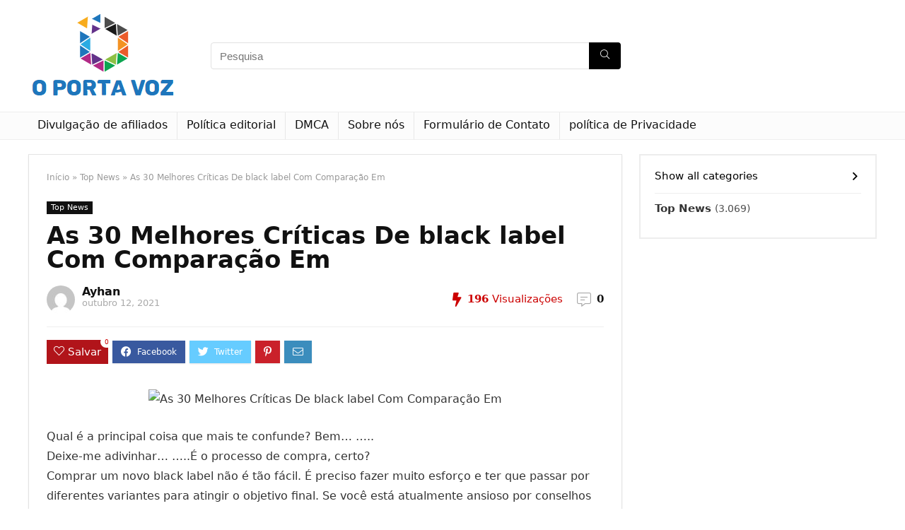

--- FILE ---
content_type: text/html; charset=UTF-8
request_url: https://www.oportavoz.com/as-30-melhores-criticas-de-black-label-com-comparacao-em/
body_size: 33512
content:
<!DOCTYPE html>
<!--[if IE 8]>    <html class="ie8" lang="pt-BR"> <![endif]-->
<!--[if IE 9]>    <html class="ie9" lang="pt-BR"> <![endif]-->
<!--[if (gt IE 9)|!(IE)] lang="pt-BR"><![endif]-->
<html lang="pt-BR">
<head>
<meta charset="UTF-8" />
<meta name="viewport" content="width=device-width, initial-scale=1.0" />
<!-- feeds & pingback -->
<link rel="profile" href="https://gmpg.org/xfn/11" />
<link rel="pingback" href="https://www.oportavoz.com/xmlrpc.php" />
<meta name='robots' content='index, follow, max-image-preview:large, max-snippet:-1, max-video-preview:-1' />
<script type="text/javascript">
var trackScrolling=false;
var trackScrollingPercentage=false;
var ScrollingPercentageNumber=25;
var stLogInterval=10*1000;
var cutOffTime=900;
var trackNoEvents=false;
var trackNoMaxTime=false;
var docTitle='As 30 Melhores Críticas De black label Com Comparação Em';
</script>

	<!-- This site is optimized with the Yoast SEO plugin v26.5 - https://yoast.com/wordpress/plugins/seo/ -->
	<title>As 30 Melhores Críticas De black label Com Comparação Em -</title>
	<meta name="description" content="Qual é a principal coisa que mais te confunde? Bem... ..... Deixe-me adivinhar... .....É o processo de compra, certo? Comprar um novo black label não é" />
	<link rel="canonical" href="https://www.oportavoz.com/as-30-melhores-criticas-de-black-label-com-comparacao-em/" />
	<meta property="og:locale" content="pt_BR" />
	<meta property="og:type" content="article" />
	<meta property="og:title" content="As 30 Melhores Críticas De black label Com Comparação Em -" />
	<meta property="og:description" content="Qual é a principal coisa que mais te confunde? Bem... ..... Deixe-me adivinhar... .....É o processo de compra, certo? Comprar um novo black label não é" />
	<meta property="og:url" content="https://www.oportavoz.com/as-30-melhores-criticas-de-black-label-com-comparacao-em/" />
	<meta property="og:site_name" content="O Porta Voz" />
	<meta property="article:published_time" content="2021-10-12T00:26:06+00:00" />
	<meta property="og:image" content="https://www.oportavoz.com/wp-content/uploads/2021/10/whisky-johnnie-walker-black-label-12-anos-750ml.jpg" />
	<meta property="og:image:width" content="146" />
	<meta property="og:image:height" content="500" />
	<meta property="og:image:type" content="image/jpeg" />
	<meta name="author" content="Ayhan" />
	<meta name="twitter:card" content="summary_large_image" />
	<meta name="twitter:label1" content="Escrito por" />
	<meta name="twitter:data1" content="Ayhan" />
	<meta name="twitter:label2" content="Est. tempo de leitura" />
	<meta name="twitter:data2" content="8 minutos" />
	<script type="application/ld+json" class="yoast-schema-graph">{"@context":"https://schema.org","@graph":[{"@type":"Article","@id":"https://www.oportavoz.com/as-30-melhores-criticas-de-black-label-com-comparacao-em/#article","isPartOf":{"@id":"https://www.oportavoz.com/as-30-melhores-criticas-de-black-label-com-comparacao-em/"},"author":{"name":"Ayhan","@id":"https://www.oportavoz.com/#/schema/person/1d610ded0ea24f57f60633dd9ac7dede"},"headline":"As 30 Melhores Críticas De black label Com Comparação Em","datePublished":"2021-10-12T00:26:06+00:00","mainEntityOfPage":{"@id":"https://www.oportavoz.com/as-30-melhores-criticas-de-black-label-com-comparacao-em/"},"wordCount":1529,"commentCount":0,"publisher":{"@id":"https://www.oportavoz.com/#organization"},"image":{"@id":"https://www.oportavoz.com/as-30-melhores-criticas-de-black-label-com-comparacao-em/#primaryimage"},"thumbnailUrl":"https://www.oportavoz.com/wp-content/uploads/2021/10/whisky-johnnie-walker-black-label-12-anos-750ml.jpg","articleSection":["Top News"],"inLanguage":"pt-BR","potentialAction":[{"@type":"CommentAction","name":"Comment","target":["https://www.oportavoz.com/as-30-melhores-criticas-de-black-label-com-comparacao-em/#respond"]}]},{"@type":"WebPage","@id":"https://www.oportavoz.com/as-30-melhores-criticas-de-black-label-com-comparacao-em/","url":"https://www.oportavoz.com/as-30-melhores-criticas-de-black-label-com-comparacao-em/","name":"As 30 Melhores Críticas De black label Com Comparação Em -","isPartOf":{"@id":"https://www.oportavoz.com/#website"},"primaryImageOfPage":{"@id":"https://www.oportavoz.com/as-30-melhores-criticas-de-black-label-com-comparacao-em/#primaryimage"},"image":{"@id":"https://www.oportavoz.com/as-30-melhores-criticas-de-black-label-com-comparacao-em/#primaryimage"},"thumbnailUrl":"https://www.oportavoz.com/wp-content/uploads/2021/10/whisky-johnnie-walker-black-label-12-anos-750ml.jpg","datePublished":"2021-10-12T00:26:06+00:00","description":"Qual é a principal coisa que mais te confunde? Bem... ..... Deixe-me adivinhar... .....É o processo de compra, certo? Comprar um novo black label não é","inLanguage":"pt-BR","potentialAction":[{"@type":"ReadAction","target":["https://www.oportavoz.com/as-30-melhores-criticas-de-black-label-com-comparacao-em/"]}]},{"@type":"ImageObject","inLanguage":"pt-BR","@id":"https://www.oportavoz.com/as-30-melhores-criticas-de-black-label-com-comparacao-em/#primaryimage","url":"https://www.oportavoz.com/wp-content/uploads/2021/10/whisky-johnnie-walker-black-label-12-anos-750ml.jpg","contentUrl":"https://www.oportavoz.com/wp-content/uploads/2021/10/whisky-johnnie-walker-black-label-12-anos-750ml.jpg","width":146,"height":500},{"@type":"WebSite","@id":"https://www.oportavoz.com/#website","url":"https://www.oportavoz.com/","name":"O Porta Voz","description":"Informações sobre Portugal. Selecione os assuntos que deseja saber mais sobre a Folha d Ouro Verde","publisher":{"@id":"https://www.oportavoz.com/#organization"},"potentialAction":[{"@type":"SearchAction","target":{"@type":"EntryPoint","urlTemplate":"https://www.oportavoz.com/?s={search_term_string}"},"query-input":{"@type":"PropertyValueSpecification","valueRequired":true,"valueName":"search_term_string"}}],"inLanguage":"pt-BR"},{"@type":"Organization","@id":"https://www.oportavoz.com/#organization","name":"Folha d’Ouro Verde","url":"https://www.oportavoz.com/","logo":{"@type":"ImageObject","inLanguage":"pt-BR","@id":"https://www.oportavoz.com/#/schema/logo/image/","url":"https://www.oportavoz.com/wp-content/uploads/2021/07/Folha-dOuro-Verde-Logo.png","contentUrl":"https://www.oportavoz.com/wp-content/uploads/2021/07/Folha-dOuro-Verde-Logo.png","width":391,"height":192,"caption":"Folha d’Ouro Verde"},"image":{"@id":"https://www.oportavoz.com/#/schema/logo/image/"}},{"@type":"Person","@id":"https://www.oportavoz.com/#/schema/person/1d610ded0ea24f57f60633dd9ac7dede","name":"Ayhan","image":{"@type":"ImageObject","inLanguage":"pt-BR","@id":"https://www.oportavoz.com/#/schema/person/image/","url":"https://secure.gravatar.com/avatar/23da93c4acb52219f125cdaa4480ecafe4e7ab0827565e4ab8694b7b09de7364?s=96&d=mm&r=g","contentUrl":"https://secure.gravatar.com/avatar/23da93c4acb52219f125cdaa4480ecafe4e7ab0827565e4ab8694b7b09de7364?s=96&d=mm&r=g","caption":"Ayhan"}}]}</script>
	<!-- / Yoast SEO plugin. -->


<link rel='dns-prefetch' href='//www.googletagmanager.com' />

<link rel="alternate" type="application/rss+xml" title="Feed para O Porta Voz &raquo;" href="https://www.oportavoz.com/feed/" />
<link rel="alternate" type="application/rss+xml" title="Feed de comentários para O Porta Voz &raquo;" href="https://www.oportavoz.com/comments/feed/" />
<link rel="alternate" type="application/rss+xml" title="Feed de comentários para O Porta Voz &raquo; As 30 Melhores Críticas De black label Com Comparação Em" href="https://www.oportavoz.com/as-30-melhores-criticas-de-black-label-com-comparacao-em/feed/" />
<link rel="alternate" title="oEmbed (JSON)" type="application/json+oembed" href="https://www.oportavoz.com/wp-json/oembed/1.0/embed?url=https%3A%2F%2Fwww.oportavoz.com%2Fas-30-melhores-criticas-de-black-label-com-comparacao-em%2F" />
<link rel="alternate" title="oEmbed (XML)" type="text/xml+oembed" href="https://www.oportavoz.com/wp-json/oembed/1.0/embed?url=https%3A%2F%2Fwww.oportavoz.com%2Fas-30-melhores-criticas-de-black-label-com-comparacao-em%2F&#038;format=xml" />
<style id='wp-img-auto-sizes-contain-inline-css' type='text/css'>
img:is([sizes=auto i],[sizes^="auto," i]){contain-intrinsic-size:3000px 1500px}
/*# sourceURL=wp-img-auto-sizes-contain-inline-css */
</style>

<style id='wp-emoji-styles-inline-css' type='text/css'>

	img.wp-smiley, img.emoji {
		display: inline !important;
		border: none !important;
		box-shadow: none !important;
		height: 1em !important;
		width: 1em !important;
		margin: 0 0.07em !important;
		vertical-align: -0.1em !important;
		background: none !important;
		padding: 0 !important;
	}
/*# sourceURL=wp-emoji-styles-inline-css */
</style>
<link rel='stylesheet' id='wp-block-library-css' href='https://www.oportavoz.com/wp-includes/css/dist/block-library/style.min.css?ver=1a5a7e83a29d894a3ed5dfd8b506b751' type='text/css' media='all' />
<style id='global-styles-inline-css' type='text/css'>
:root{--wp--preset--aspect-ratio--square: 1;--wp--preset--aspect-ratio--4-3: 4/3;--wp--preset--aspect-ratio--3-4: 3/4;--wp--preset--aspect-ratio--3-2: 3/2;--wp--preset--aspect-ratio--2-3: 2/3;--wp--preset--aspect-ratio--16-9: 16/9;--wp--preset--aspect-ratio--9-16: 9/16;--wp--preset--color--black: #000000;--wp--preset--color--cyan-bluish-gray: #abb8c3;--wp--preset--color--white: #ffffff;--wp--preset--color--pale-pink: #f78da7;--wp--preset--color--vivid-red: #cf2e2e;--wp--preset--color--luminous-vivid-orange: #ff6900;--wp--preset--color--luminous-vivid-amber: #fcb900;--wp--preset--color--light-green-cyan: #7bdcb5;--wp--preset--color--vivid-green-cyan: #00d084;--wp--preset--color--pale-cyan-blue: #8ed1fc;--wp--preset--color--vivid-cyan-blue: #0693e3;--wp--preset--color--vivid-purple: #9b51e0;--wp--preset--gradient--vivid-cyan-blue-to-vivid-purple: linear-gradient(135deg,rgb(6,147,227) 0%,rgb(155,81,224) 100%);--wp--preset--gradient--light-green-cyan-to-vivid-green-cyan: linear-gradient(135deg,rgb(122,220,180) 0%,rgb(0,208,130) 100%);--wp--preset--gradient--luminous-vivid-amber-to-luminous-vivid-orange: linear-gradient(135deg,rgb(252,185,0) 0%,rgb(255,105,0) 100%);--wp--preset--gradient--luminous-vivid-orange-to-vivid-red: linear-gradient(135deg,rgb(255,105,0) 0%,rgb(207,46,46) 100%);--wp--preset--gradient--very-light-gray-to-cyan-bluish-gray: linear-gradient(135deg,rgb(238,238,238) 0%,rgb(169,184,195) 100%);--wp--preset--gradient--cool-to-warm-spectrum: linear-gradient(135deg,rgb(74,234,220) 0%,rgb(151,120,209) 20%,rgb(207,42,186) 40%,rgb(238,44,130) 60%,rgb(251,105,98) 80%,rgb(254,248,76) 100%);--wp--preset--gradient--blush-light-purple: linear-gradient(135deg,rgb(255,206,236) 0%,rgb(152,150,240) 100%);--wp--preset--gradient--blush-bordeaux: linear-gradient(135deg,rgb(254,205,165) 0%,rgb(254,45,45) 50%,rgb(107,0,62) 100%);--wp--preset--gradient--luminous-dusk: linear-gradient(135deg,rgb(255,203,112) 0%,rgb(199,81,192) 50%,rgb(65,88,208) 100%);--wp--preset--gradient--pale-ocean: linear-gradient(135deg,rgb(255,245,203) 0%,rgb(182,227,212) 50%,rgb(51,167,181) 100%);--wp--preset--gradient--electric-grass: linear-gradient(135deg,rgb(202,248,128) 0%,rgb(113,206,126) 100%);--wp--preset--gradient--midnight: linear-gradient(135deg,rgb(2,3,129) 0%,rgb(40,116,252) 100%);--wp--preset--font-size--small: 13px;--wp--preset--font-size--medium: 20px;--wp--preset--font-size--large: 36px;--wp--preset--font-size--x-large: 42px;--wp--preset--spacing--20: 0.44rem;--wp--preset--spacing--30: 0.67rem;--wp--preset--spacing--40: 1rem;--wp--preset--spacing--50: 1.5rem;--wp--preset--spacing--60: 2.25rem;--wp--preset--spacing--70: 3.38rem;--wp--preset--spacing--80: 5.06rem;--wp--preset--shadow--natural: 6px 6px 9px rgba(0, 0, 0, 0.2);--wp--preset--shadow--deep: 12px 12px 50px rgba(0, 0, 0, 0.4);--wp--preset--shadow--sharp: 6px 6px 0px rgba(0, 0, 0, 0.2);--wp--preset--shadow--outlined: 6px 6px 0px -3px rgb(255, 255, 255), 6px 6px rgb(0, 0, 0);--wp--preset--shadow--crisp: 6px 6px 0px rgb(0, 0, 0);}:where(.is-layout-flex){gap: 0.5em;}:where(.is-layout-grid){gap: 0.5em;}body .is-layout-flex{display: flex;}.is-layout-flex{flex-wrap: wrap;align-items: center;}.is-layout-flex > :is(*, div){margin: 0;}body .is-layout-grid{display: grid;}.is-layout-grid > :is(*, div){margin: 0;}:where(.wp-block-columns.is-layout-flex){gap: 2em;}:where(.wp-block-columns.is-layout-grid){gap: 2em;}:where(.wp-block-post-template.is-layout-flex){gap: 1.25em;}:where(.wp-block-post-template.is-layout-grid){gap: 1.25em;}.has-black-color{color: var(--wp--preset--color--black) !important;}.has-cyan-bluish-gray-color{color: var(--wp--preset--color--cyan-bluish-gray) !important;}.has-white-color{color: var(--wp--preset--color--white) !important;}.has-pale-pink-color{color: var(--wp--preset--color--pale-pink) !important;}.has-vivid-red-color{color: var(--wp--preset--color--vivid-red) !important;}.has-luminous-vivid-orange-color{color: var(--wp--preset--color--luminous-vivid-orange) !important;}.has-luminous-vivid-amber-color{color: var(--wp--preset--color--luminous-vivid-amber) !important;}.has-light-green-cyan-color{color: var(--wp--preset--color--light-green-cyan) !important;}.has-vivid-green-cyan-color{color: var(--wp--preset--color--vivid-green-cyan) !important;}.has-pale-cyan-blue-color{color: var(--wp--preset--color--pale-cyan-blue) !important;}.has-vivid-cyan-blue-color{color: var(--wp--preset--color--vivid-cyan-blue) !important;}.has-vivid-purple-color{color: var(--wp--preset--color--vivid-purple) !important;}.has-black-background-color{background-color: var(--wp--preset--color--black) !important;}.has-cyan-bluish-gray-background-color{background-color: var(--wp--preset--color--cyan-bluish-gray) !important;}.has-white-background-color{background-color: var(--wp--preset--color--white) !important;}.has-pale-pink-background-color{background-color: var(--wp--preset--color--pale-pink) !important;}.has-vivid-red-background-color{background-color: var(--wp--preset--color--vivid-red) !important;}.has-luminous-vivid-orange-background-color{background-color: var(--wp--preset--color--luminous-vivid-orange) !important;}.has-luminous-vivid-amber-background-color{background-color: var(--wp--preset--color--luminous-vivid-amber) !important;}.has-light-green-cyan-background-color{background-color: var(--wp--preset--color--light-green-cyan) !important;}.has-vivid-green-cyan-background-color{background-color: var(--wp--preset--color--vivid-green-cyan) !important;}.has-pale-cyan-blue-background-color{background-color: var(--wp--preset--color--pale-cyan-blue) !important;}.has-vivid-cyan-blue-background-color{background-color: var(--wp--preset--color--vivid-cyan-blue) !important;}.has-vivid-purple-background-color{background-color: var(--wp--preset--color--vivid-purple) !important;}.has-black-border-color{border-color: var(--wp--preset--color--black) !important;}.has-cyan-bluish-gray-border-color{border-color: var(--wp--preset--color--cyan-bluish-gray) !important;}.has-white-border-color{border-color: var(--wp--preset--color--white) !important;}.has-pale-pink-border-color{border-color: var(--wp--preset--color--pale-pink) !important;}.has-vivid-red-border-color{border-color: var(--wp--preset--color--vivid-red) !important;}.has-luminous-vivid-orange-border-color{border-color: var(--wp--preset--color--luminous-vivid-orange) !important;}.has-luminous-vivid-amber-border-color{border-color: var(--wp--preset--color--luminous-vivid-amber) !important;}.has-light-green-cyan-border-color{border-color: var(--wp--preset--color--light-green-cyan) !important;}.has-vivid-green-cyan-border-color{border-color: var(--wp--preset--color--vivid-green-cyan) !important;}.has-pale-cyan-blue-border-color{border-color: var(--wp--preset--color--pale-cyan-blue) !important;}.has-vivid-cyan-blue-border-color{border-color: var(--wp--preset--color--vivid-cyan-blue) !important;}.has-vivid-purple-border-color{border-color: var(--wp--preset--color--vivid-purple) !important;}.has-vivid-cyan-blue-to-vivid-purple-gradient-background{background: var(--wp--preset--gradient--vivid-cyan-blue-to-vivid-purple) !important;}.has-light-green-cyan-to-vivid-green-cyan-gradient-background{background: var(--wp--preset--gradient--light-green-cyan-to-vivid-green-cyan) !important;}.has-luminous-vivid-amber-to-luminous-vivid-orange-gradient-background{background: var(--wp--preset--gradient--luminous-vivid-amber-to-luminous-vivid-orange) !important;}.has-luminous-vivid-orange-to-vivid-red-gradient-background{background: var(--wp--preset--gradient--luminous-vivid-orange-to-vivid-red) !important;}.has-very-light-gray-to-cyan-bluish-gray-gradient-background{background: var(--wp--preset--gradient--very-light-gray-to-cyan-bluish-gray) !important;}.has-cool-to-warm-spectrum-gradient-background{background: var(--wp--preset--gradient--cool-to-warm-spectrum) !important;}.has-blush-light-purple-gradient-background{background: var(--wp--preset--gradient--blush-light-purple) !important;}.has-blush-bordeaux-gradient-background{background: var(--wp--preset--gradient--blush-bordeaux) !important;}.has-luminous-dusk-gradient-background{background: var(--wp--preset--gradient--luminous-dusk) !important;}.has-pale-ocean-gradient-background{background: var(--wp--preset--gradient--pale-ocean) !important;}.has-electric-grass-gradient-background{background: var(--wp--preset--gradient--electric-grass) !important;}.has-midnight-gradient-background{background: var(--wp--preset--gradient--midnight) !important;}.has-small-font-size{font-size: var(--wp--preset--font-size--small) !important;}.has-medium-font-size{font-size: var(--wp--preset--font-size--medium) !important;}.has-large-font-size{font-size: var(--wp--preset--font-size--large) !important;}.has-x-large-font-size{font-size: var(--wp--preset--font-size--x-large) !important;}
/*# sourceURL=global-styles-inline-css */
</style>

<style id='classic-theme-styles-inline-css' type='text/css'>
/*! This file is auto-generated */
.wp-block-button__link{color:#fff;background-color:#32373c;border-radius:9999px;box-shadow:none;text-decoration:none;padding:calc(.667em + 2px) calc(1.333em + 2px);font-size:1.125em}.wp-block-file__button{background:#32373c;color:#fff;text-decoration:none}
/*# sourceURL=/wp-includes/css/classic-themes.min.css */
</style>
<link rel='stylesheet' id='dashicons-css' href='https://www.oportavoz.com/wp-includes/css/dashicons.min.css?ver=1a5a7e83a29d894a3ed5dfd8b506b751' type='text/css' media='all' />
<link rel='stylesheet' id='admin-bar-css' href='https://www.oportavoz.com/wp-includes/css/admin-bar.min.css?ver=1a5a7e83a29d894a3ed5dfd8b506b751' type='text/css' media='all' />
<style id='admin-bar-inline-css' type='text/css'>

    /* Hide CanvasJS credits for P404 charts specifically */
    #p404RedirectChart .canvasjs-chart-credit {
        display: none !important;
    }
    
    #p404RedirectChart canvas {
        border-radius: 6px;
    }

    .p404-redirect-adminbar-weekly-title {
        font-weight: bold;
        font-size: 14px;
        color: #fff;
        margin-bottom: 6px;
    }

    #wpadminbar #wp-admin-bar-p404_free_top_button .ab-icon:before {
        content: "\f103";
        color: #dc3545;
        top: 3px;
    }
    
    #wp-admin-bar-p404_free_top_button .ab-item {
        min-width: 80px !important;
        padding: 0px !important;
    }
    
    /* Ensure proper positioning and z-index for P404 dropdown */
    .p404-redirect-adminbar-dropdown-wrap { 
        min-width: 0; 
        padding: 0;
        position: static !important;
    }
    
    #wpadminbar #wp-admin-bar-p404_free_top_button_dropdown {
        position: static !important;
    }
    
    #wpadminbar #wp-admin-bar-p404_free_top_button_dropdown .ab-item {
        padding: 0 !important;
        margin: 0 !important;
    }
    
    .p404-redirect-dropdown-container {
        min-width: 340px;
        padding: 18px 18px 12px 18px;
        background: #23282d !important;
        color: #fff;
        border-radius: 12px;
        box-shadow: 0 8px 32px rgba(0,0,0,0.25);
        margin-top: 10px;
        position: relative !important;
        z-index: 999999 !important;
        display: block !important;
        border: 1px solid #444;
    }
    
    /* Ensure P404 dropdown appears on hover */
    #wpadminbar #wp-admin-bar-p404_free_top_button .p404-redirect-dropdown-container { 
        display: none !important;
    }
    
    #wpadminbar #wp-admin-bar-p404_free_top_button:hover .p404-redirect-dropdown-container { 
        display: block !important;
    }
    
    #wpadminbar #wp-admin-bar-p404_free_top_button:hover #wp-admin-bar-p404_free_top_button_dropdown .p404-redirect-dropdown-container {
        display: block !important;
    }
    
    .p404-redirect-card {
        background: #2c3338;
        border-radius: 8px;
        padding: 18px 18px 12px 18px;
        box-shadow: 0 2px 8px rgba(0,0,0,0.07);
        display: flex;
        flex-direction: column;
        align-items: flex-start;
        border: 1px solid #444;
    }
    
    .p404-redirect-btn {
        display: inline-block;
        background: #dc3545;
        color: #fff !important;
        font-weight: bold;
        padding: 5px 22px;
        border-radius: 8px;
        text-decoration: none;
        font-size: 17px;
        transition: background 0.2s, box-shadow 0.2s;
        margin-top: 8px;
        box-shadow: 0 2px 8px rgba(220,53,69,0.15);
        text-align: center;
        line-height: 1.6;
    }
    
    .p404-redirect-btn:hover {
        background: #c82333;
        color: #fff !important;
        box-shadow: 0 4px 16px rgba(220,53,69,0.25);
    }
    
    /* Prevent conflicts with other admin bar dropdowns */
    #wpadminbar .ab-top-menu > li:hover > .ab-item,
    #wpadminbar .ab-top-menu > li.hover > .ab-item {
        z-index: auto;
    }
    
    #wpadminbar #wp-admin-bar-p404_free_top_button:hover > .ab-item {
        z-index: 999998 !important;
    }
    
/*# sourceURL=admin-bar-inline-css */
</style>
<link rel='stylesheet' id='eggrehub-css' href='https://www.oportavoz.com/wp-content/themes/rehub-theme/css/eggrehub.css?ver=13.1.1' type='text/css' media='all' />
<link rel='stylesheet' id='rhstyle-css' href='https://www.oportavoz.com/wp-content/themes/rehub-theme/style.css?ver=13.1.1' type='text/css' media='all' />
<link rel='stylesheet' id='responsive-css' href='https://www.oportavoz.com/wp-content/themes/rehub-theme/css/responsive.css?ver=13.1.1' type='text/css' media='all' />
<link rel='stylesheet' id='rehubicons-css' href='https://www.oportavoz.com/wp-content/themes/rehub-theme/iconstyle.css?ver=13.1.1' type='text/css' media='all' />
<script type="text/javascript" src="https://www.oportavoz.com/wp-includes/js/jquery/jquery.min.js?ver=3.7.1" id="jquery-core-js" defer></script>

<script type="text/javascript" id="jquery-js-after">window.addEventListener('DOMContentLoaded', function() {
/* <![CDATA[ */
jQuery(document).ready(function() {
	jQuery(".2dec3afe443fac99097e8d1875173c0c").click(function() {
		jQuery.post(
			"https://www.oportavoz.com/wp-admin/admin-ajax.php", {
				"action": "quick_adsense_onpost_ad_click",
				"quick_adsense_onpost_ad_index": jQuery(this).attr("data-index"),
				"quick_adsense_nonce": "6605a7b751",
			}, function(response) { }
		);
	});
});

//# sourceURL=jquery-js-after
/* ]]> */
});</script>
<script type="text/javascript" id="rehub-postview-js-extra">
/* <![CDATA[ */
var postviewvar = {"rhpost_ajax_url":"https://www.oportavoz.com/wp-content/plugins/rehub-framework/includes/rehub_ajax.php","post_id":"4942"};
//# sourceURL=rehub-postview-js-extra
/* ]]> */
</script>

<link rel="https://api.w.org/" href="https://www.oportavoz.com/wp-json/" /><link rel="alternate" title="JSON" type="application/json" href="https://www.oportavoz.com/wp-json/wp/v2/posts/4942" /><link rel="EditURI" type="application/rsd+xml" title="RSD" href="https://www.oportavoz.com/xmlrpc.php?rsd" />
<meta name="generator" content="Site Kit by Google 1.167.0" /><meta name="google-site-verification" content="GuiEKWbILXGSRwp1E2xj_PHB5qtzlCqXfBOBC3hZDpU" />

<link rel="preload" href="https://www.oportavoz.com/wp-content/themes/rehub-theme/fonts/rhicons.woff2?leryx9" as="font" type="font/woff2" crossorigin="crossorigin"><style type="text/css"> nav.top_menu > ul > li > a{font-weight:normal;} .widget .title:after{border-bottom:2px solid #8035be;}.rehub-main-color-border,nav.top_menu > ul > li.vertical-menu.border-main-color .sub-menu,.rh-main-bg-hover:hover,.wp-block-quote,ul.def_btn_link_tabs li.active a,.wp-block-pullquote{border-color:#8035be;}.wpsm_promobox.rehub_promobox{border-left-color:#8035be!important;}.color_link{color:#8035be !important;}.search-header-contents{border-top-color:#8035be;}.featured_slider:hover .score,.top_chart_controls .controls:hover,article.post .wpsm_toplist_heading:before{border-color:#8035be;}.btn_more:hover,.small_post .overlay .btn_more:hover,.tw-pagination .current{border:1px solid #8035be;color:#fff}.rehub_woo_review .rehub_woo_tabs_menu li.current{border-top:3px solid #8035be;}.gallery-pics .gp-overlay{box-shadow:0 0 0 4px #8035be inset;}.post .rehub_woo_tabs_menu li.current,.woocommerce div.product .woocommerce-tabs ul.tabs li.active{border-top:2px solid #8035be;}.rething_item a.cat{border-bottom-color:#8035be}nav.top_menu ul li ul.sub-menu{border-bottom:2px solid #8035be;}.widget.deal_daywoo,.elementor-widget-wpsm_woofeatured .deal_daywoo{border:3px solid #8035be;padding:20px;background:#fff;}.deal_daywoo .wpsm-bar-bar{background-color:#8035be !important} #buddypress div.item-list-tabs ul li.selected a span,#buddypress div.item-list-tabs ul li.current a span,#buddypress div.item-list-tabs ul li a span,.user-profile-div .user-menu-tab > li.active > a,.user-profile-div .user-menu-tab > li.active > a:focus,.user-profile-div .user-menu-tab > li.active > a:hover,.slide .news_cat a,.news_in_thumb:hover .news_cat a,.news_out_thumb:hover .news_cat a,.col-feat-grid:hover .news_cat a,.carousel-style-deal .re_carousel .controls,.re_carousel .controls:hover,.openedprevnext .postNavigation a,.postNavigation a:hover,.top_chart_pagination a.selected,.flex-control-paging li a.flex-active,.flex-control-paging li a:hover,.btn_more:hover,.tabs-menu li:hover,.tabs-menu li.current,.featured_slider:hover .score,#bbp_user_edit_submit,.bbp-topic-pagination a,.bbp-topic-pagination a,.custom-checkbox label.checked:after,.slider_post .caption,ul.postpagination li.active a,ul.postpagination li:hover a,ul.postpagination li a:focus,.top_theme h5 strong,.re_carousel .text:after,#topcontrol:hover,.main_slider .flex-overlay:hover a.read-more,.rehub_chimp #mc_embed_signup input#mc-embedded-subscribe,#rank_1.rank_count,#toplistmenu > ul li:before,.rehub_chimp:before,.wpsm-members > strong:first-child,.r_catbox_btn,.wpcf7 .wpcf7-submit,.comm_meta_wrap .rh_user_s2_label,.wpsm_pretty_hover li:hover,.wpsm_pretty_hover li.current,.rehub-main-color-bg,.togglegreedybtn:after,.rh-bg-hover-color:hover .news_cat a,.rh-main-bg-hover:hover,.rh_wrapper_video_playlist .rh_video_currently_playing,.rh_wrapper_video_playlist .rh_video_currently_playing.rh_click_video:hover,.rtmedia-list-item .rtmedia-album-media-count,.tw-pagination .current,.dokan-dashboard .dokan-dash-sidebar ul.dokan-dashboard-menu li.active,.dokan-dashboard .dokan-dash-sidebar ul.dokan-dashboard-menu li:hover,.dokan-dashboard .dokan-dash-sidebar ul.dokan-dashboard-menu li.dokan-common-links a:hover,#ywqa-submit-question,.woocommerce .widget_price_filter .ui-slider .ui-slider-range,.rh-hov-bor-line > a:after,nav.top_menu > ul:not(.off-canvas) > li > a:after,.rh-border-line:after,.wpsm-table.wpsm-table-main-color table tr th,.rehub_chimp_flat #mc_embed_signup input#mc-embedded-subscribe{background:#8035be;}@media (max-width:767px){.postNavigation a{background:#8035be;}}.rh-main-bg-hover:hover,.rh-main-bg-hover:hover .whitehovered{color:#fff !important} a,.carousel-style-deal .deal-item .priced_block .price_count ins,nav.top_menu ul li.menu-item-has-children ul li.menu-item-has-children > a:before,.top_chart_controls .controls:hover,.flexslider .fa-pulse,.footer-bottom .widget .f_menu li a:hover,.comment_form h3 a,.bbp-body li.bbp-forum-info > a:hover,.bbp-body li.bbp-topic-title > a:hover,#subscription-toggle a:before,#favorite-toggle a:before,.aff_offer_links .aff_name a,.rh-deal-price,.commentlist .comment-content small a,.related_articles .title_cat_related a,article em.emph,.campare_table table.one td strong.red,.sidebar .tabs-item .detail p a,.footer-bottom .widget .title span,footer p a,.welcome-frase strong,article.post .wpsm_toplist_heading:before,.post a.color_link,.categoriesbox:hover h3 a:after,.bbp-body li.bbp-forum-info > a,.bbp-body li.bbp-topic-title > a,.widget .title i,.woocommerce-MyAccount-navigation ul li.is-active a,.category-vendormenu li.current a,.deal_daywoo .title,.rehub-main-color,.wpsm_pretty_colored ul li.current a,.wpsm_pretty_colored ul li.current,.rh-heading-hover-color:hover h2 a,.rh-heading-hover-color:hover h3 a,.rh-heading-hover-color:hover h4 a,.rh-heading-hover-color:hover h5 a,.rh-heading-hover-color:hover .rh-heading-hover-item a,.rh-heading-icon:before,.widget_layered_nav ul li.chosen a:before,.wp-block-quote.is-style-large p,ul.page-numbers li span.current,ul.page-numbers li a:hover,ul.page-numbers li.active a,.page-link > span:not(.page-link-title),blockquote:not(.wp-block-quote) p,span.re_filtersort_btn:hover,span.active.re_filtersort_btn,.deal_daywoo .price,div.sortingloading:after{color:#8035be;} .page-link > span:not(.page-link-title),.postimagetrend .title,.widget.widget_affegg_widget .title,.widget.top_offers .title,.widget.cegg_widget_products .title,header .header_first_style .search form.search-form [type="submit"],header .header_eight_style .search form.search-form [type="submit"],.more_post a,.more_post span,.filter_home_pick span.active,.filter_home_pick span:hover,.filter_product_pick span.active,.filter_product_pick span:hover,.rh_tab_links a.active,.rh_tab_links a:hover,.wcv-navigation ul.menu li.active,.wcv-navigation ul.menu li:hover a,form.search-form [type="submit"],.rehub-sec-color-bg,input#ywqa-submit-question,input#ywqa-send-answer,.woocommerce button.button.alt,.tabsajax span.active.re_filtersort_btn,.wpsm-table.wpsm-table-sec-color table tr th,.rh-slider-arrow{background:#000000 !important;color:#fff !important;outline:0}.widget.widget_affegg_widget .title:after,.widget.top_offers .title:after,.vc_tta-tabs.wpsm-tabs .vc_tta-tab.vc_active,.vc_tta-tabs.wpsm-tabs .vc_tta-panel.vc_active .vc_tta-panel-heading,.widget.cegg_widget_products .title:after{border-top-color:#000000 !important;}.page-link > span:not(.page-link-title){border:1px solid #000000;}.page-link > span:not(.page-link-title),.header_first_style .search form.search-form [type="submit"] i{color:#fff !important;}.rh_tab_links a.active,.rh_tab_links a:hover,.rehub-sec-color-border,nav.top_menu > ul > li.vertical-menu.border-sec-color > .sub-menu,.rh-slider-thumbs-item--active{border-color:#000000}.rh_wrapper_video_playlist .rh_video_currently_playing,.rh_wrapper_video_playlist .rh_video_currently_playing.rh_click_video:hover{background-color:#000000;box-shadow:1200px 0 0 #000000 inset;}.rehub-sec-color{color:#000000} form.search-form input[type="text"]{border-radius:4px}.news .priced_block .price_count,.blog_string .priced_block .price_count,.main_slider .price_count{margin-right:5px}.right_aff .priced_block .btn_offer_block,.right_aff .priced_block .price_count{border-radius:0 !important}form.search-form.product-search-form input[type="text"]{border-radius:4px 0 0 4px;}form.search-form [type="submit"]{border-radius:0 4px 4px 0;}.rtl form.search-form.product-search-form input[type="text"]{border-radius:0 4px 4px 0;}.rtl form.search-form [type="submit"]{border-radius:4px 0 0 4px;}.price_count,.rehub_offer_coupon,#buddypress .dir-search input[type=text],.gmw-form-wrapper input[type=text],.gmw-form-wrapper select,#buddypress a.button,.btn_more,#main_header .wpsm-button,#rh-header-cover-image .wpsm-button,#wcvendor_image_bg .wpsm-button,input[type="text"],textarea,input[type="tel"],input[type="password"],input[type="email"],input[type="url"],input[type="number"],.def_btn,input[type="submit"],input[type="button"],input[type="reset"],.rh_offer_list .offer_thumb .deal_img_wrap,.grid_onsale,.rehub-main-smooth,.re_filter_instore span.re_filtersort_btn:hover,.re_filter_instore span.active.re_filtersort_btn,#buddypress .standard-form input[type=text],#buddypress .standard-form textarea,.blacklabelprice{border-radius:4px}.news-community,.woocommerce .products.grid_woo .product,.rehub_chimp #mc_embed_signup input.email,#mc_embed_signup input#mc-embedded-subscribe,.rh_offer_list,.woo-tax-logo,#buddypress div.item-list-tabs ul li a,#buddypress form#whats-new-form,#buddypress div#invite-list,#buddypress #send-reply div.message-box,.rehub-sec-smooth,.rate-bar-bar,.rate-bar,#wcfm-main-contentainer #wcfm-content,.wcfm_welcomebox_header{border-radius:5px} .woocommerce .woo-button-area .masked_coupon,.woocommerce a.woo_loop_btn,.woocommerce .button.checkout,.woocommerce input.button.alt,.woocommerce a.add_to_cart_button:not(.flat-woo-btn),.woocommerce-page a.add_to_cart_button:not(.flat-woo-btn),.woocommerce .single_add_to_cart_button,.woocommerce div.product form.cart .button,.woocommerce .checkout-button.button,.woofiltersbig .prdctfltr_buttons a.prdctfltr_woocommerce_filter_submit,.priced_block .btn_offer_block,.priced_block .button,.rh-deal-compact-btn,input.mdf_button,#buddypress input[type="submit"],#buddypress input[type="button"],#buddypress input[type="reset"],#buddypress button.submit,.wpsm-button.rehub_main_btn,.wcv-grid a.button,input.gmw-submit,#ws-plugin--s2member-profile-submit,#rtmedia_create_new_album,input[type="submit"].dokan-btn-theme,a.dokan-btn-theme,.dokan-btn-theme,#wcfm_membership_container a.wcfm_submit_button,.woocommerce button.button,.rehub-main-btn-bg{background:none #de1414 !important;color:#ffffff !important;fill:#ffffff !important;border:none !important;text-decoration:none !important;outline:0;box-shadow:-1px 6px 19px rgba(222,20,20,0.2) !important;border-radius:4px !important;}.rehub-main-btn-bg > a{color:#ffffff !important;}.woocommerce a.woo_loop_btn:hover,.woocommerce .button.checkout:hover,.woocommerce input.button.alt:hover,.woocommerce a.add_to_cart_button:not(.flat-woo-btn):hover,.woocommerce-page a.add_to_cart_button:not(.flat-woo-btn):hover,.woocommerce a.single_add_to_cart_button:hover,.woocommerce-page a.single_add_to_cart_button:hover,.woocommerce div.product form.cart .button:hover,.woocommerce-page div.product form.cart .button:hover,.woocommerce .checkout-button.button:hover,.woofiltersbig .prdctfltr_buttons a.prdctfltr_woocommerce_filter_submit:hover,.priced_block .btn_offer_block:hover,.wpsm-button.rehub_main_btn:hover,#buddypress input[type="submit"]:hover,#buddypress input[type="button"]:hover,#buddypress input[type="reset"]:hover,#buddypress button.submit:hover,.small_post .btn:hover,.ap-pro-form-field-wrapper input[type="submit"]:hover,.wcv-grid a.button:hover,#ws-plugin--s2member-profile-submit:hover,.rething_button .btn_more:hover,#wcfm_membership_container a.wcfm_submit_button:hover,.woocommerce button.button:hover,.rehub-main-btn-bg:hover,.rehub-main-btn-bg:hover > a{background:none #de1414 !important;color:#ffffff !important;box-shadow:-1px 6px 13px rgba(222,20,20,0.4) !important;border-color:transparent;}.rehub_offer_coupon:hover{border:1px dashed #de1414;}.rehub_offer_coupon:hover i.far,.rehub_offer_coupon:hover i.fal,.rehub_offer_coupon:hover i.fas{color:#de1414}.re_thing_btn .rehub_offer_coupon.not_masked_coupon:hover{color:#de1414 !important}.woocommerce a.woo_loop_btn:active,.woocommerce .button.checkout:active,.woocommerce .button.alt:active,.woocommerce a.add_to_cart_button:not(.flat-woo-btn):active,.woocommerce-page a.add_to_cart_button:not(.flat-woo-btn):active,.woocommerce a.single_add_to_cart_button:active,.woocommerce-page a.single_add_to_cart_button:active,.woocommerce div.product form.cart .button:active,.woocommerce-page div.product form.cart .button:active,.woocommerce .checkout-button.button:active,.woofiltersbig .prdctfltr_buttons a.prdctfltr_woocommerce_filter_submit:active,.wpsm-button.rehub_main_btn:active,#buddypress input[type="submit"]:active,#buddypress input[type="button"]:active,#buddypress input[type="reset"]:active,#buddypress button.submit:active,.ap-pro-form-field-wrapper input[type="submit"]:active,.wcv-grid a.button:active,#ws-plugin--s2member-profile-submit:active,input[type="submit"].dokan-btn-theme:active,a.dokan-btn-theme:active,.dokan-btn-theme:active,.woocommerce button.button:active,.rehub-main-btn-bg:active{background:none #de1414 !important;box-shadow:0 1px 0 #999 !important;top:2px;color:#ffffff !important;}.rehub_btn_color{background-color:#de1414;border:1px solid #de1414;color:#ffffff;text-shadow:none}.rehub_btn_color:hover{color:#ffffff;background-color:#de1414;border:1px solid #de1414;}.rething_button .btn_more{border:1px solid #de1414;color:#de1414;}.rething_button .priced_block.block_btnblock .price_count{color:#de1414;font-weight:normal;}.widget_merchant_list .buttons_col{background-color:#de1414 !important;}.widget_merchant_list .buttons_col a{color:#ffffff !important;}.rehub-svg-btn-fill svg{fill:#de1414;}.rehub-svg-btn-stroke svg{stroke:#de1414;}@media (max-width:767px){#float-panel-woo-area{border-top:1px solid #de1414}}.rh_post_layout_big_offer .priced_block .btn_offer_block{text-shadow:none}</style><style type="text/css">.saboxplugin-wrap{-webkit-box-sizing:border-box;-moz-box-sizing:border-box;-ms-box-sizing:border-box;box-sizing:border-box;border:1px solid #eee;width:100%;clear:both;display:block;overflow:hidden;word-wrap:break-word;position:relative}.saboxplugin-wrap .saboxplugin-gravatar{float:left;padding:0 20px 20px 20px}.saboxplugin-wrap .saboxplugin-gravatar img{max-width:100px;height:auto;border-radius:0;}.saboxplugin-wrap .saboxplugin-authorname{font-size:18px;line-height:1;margin:20px 0 0 20px;display:block}.saboxplugin-wrap .saboxplugin-authorname a{text-decoration:none}.saboxplugin-wrap .saboxplugin-authorname a:focus{outline:0}.saboxplugin-wrap .saboxplugin-desc{display:block;margin:5px 20px}.saboxplugin-wrap .saboxplugin-desc a{text-decoration:underline}.saboxplugin-wrap .saboxplugin-desc p{margin:5px 0 12px}.saboxplugin-wrap .saboxplugin-web{margin:0 20px 15px;text-align:left}.saboxplugin-wrap .sab-web-position{text-align:right}.saboxplugin-wrap .saboxplugin-web a{color:#ccc;text-decoration:none}.saboxplugin-wrap .saboxplugin-socials{position:relative;display:block;background:#fcfcfc;padding:5px;border-top:1px solid #eee}.saboxplugin-wrap .saboxplugin-socials a svg{width:20px;height:20px}.saboxplugin-wrap .saboxplugin-socials a svg .st2{fill:#fff; transform-origin:center center;}.saboxplugin-wrap .saboxplugin-socials a svg .st1{fill:rgba(0,0,0,.3)}.saboxplugin-wrap .saboxplugin-socials a:hover{opacity:.8;-webkit-transition:opacity .4s;-moz-transition:opacity .4s;-o-transition:opacity .4s;transition:opacity .4s;box-shadow:none!important;-webkit-box-shadow:none!important}.saboxplugin-wrap .saboxplugin-socials .saboxplugin-icon-color{box-shadow:none;padding:0;border:0;-webkit-transition:opacity .4s;-moz-transition:opacity .4s;-o-transition:opacity .4s;transition:opacity .4s;display:inline-block;color:#fff;font-size:0;text-decoration:inherit;margin:5px;-webkit-border-radius:0;-moz-border-radius:0;-ms-border-radius:0;-o-border-radius:0;border-radius:0;overflow:hidden}.saboxplugin-wrap .saboxplugin-socials .saboxplugin-icon-grey{text-decoration:inherit;box-shadow:none;position:relative;display:-moz-inline-stack;display:inline-block;vertical-align:middle;zoom:1;margin:10px 5px;color:#444;fill:#444}.clearfix:after,.clearfix:before{content:' ';display:table;line-height:0;clear:both}.ie7 .clearfix{zoom:1}.saboxplugin-socials.sabox-colored .saboxplugin-icon-color .sab-twitch{border-color:#38245c}.saboxplugin-socials.sabox-colored .saboxplugin-icon-color .sab-behance{border-color:#003eb0}.saboxplugin-socials.sabox-colored .saboxplugin-icon-color .sab-deviantart{border-color:#036824}.saboxplugin-socials.sabox-colored .saboxplugin-icon-color .sab-digg{border-color:#00327c}.saboxplugin-socials.sabox-colored .saboxplugin-icon-color .sab-dribbble{border-color:#ba1655}.saboxplugin-socials.sabox-colored .saboxplugin-icon-color .sab-facebook{border-color:#1e2e4f}.saboxplugin-socials.sabox-colored .saboxplugin-icon-color .sab-flickr{border-color:#003576}.saboxplugin-socials.sabox-colored .saboxplugin-icon-color .sab-github{border-color:#264874}.saboxplugin-socials.sabox-colored .saboxplugin-icon-color .sab-google{border-color:#0b51c5}.saboxplugin-socials.sabox-colored .saboxplugin-icon-color .sab-html5{border-color:#902e13}.saboxplugin-socials.sabox-colored .saboxplugin-icon-color .sab-instagram{border-color:#1630aa}.saboxplugin-socials.sabox-colored .saboxplugin-icon-color .sab-linkedin{border-color:#00344f}.saboxplugin-socials.sabox-colored .saboxplugin-icon-color .sab-pinterest{border-color:#5b040e}.saboxplugin-socials.sabox-colored .saboxplugin-icon-color .sab-reddit{border-color:#992900}.saboxplugin-socials.sabox-colored .saboxplugin-icon-color .sab-rss{border-color:#a43b0a}.saboxplugin-socials.sabox-colored .saboxplugin-icon-color .sab-sharethis{border-color:#5d8420}.saboxplugin-socials.sabox-colored .saboxplugin-icon-color .sab-soundcloud{border-color:#995200}.saboxplugin-socials.sabox-colored .saboxplugin-icon-color .sab-spotify{border-color:#0f612c}.saboxplugin-socials.sabox-colored .saboxplugin-icon-color .sab-stackoverflow{border-color:#a95009}.saboxplugin-socials.sabox-colored .saboxplugin-icon-color .sab-steam{border-color:#006388}.saboxplugin-socials.sabox-colored .saboxplugin-icon-color .sab-user_email{border-color:#b84e05}.saboxplugin-socials.sabox-colored .saboxplugin-icon-color .sab-tumblr{border-color:#10151b}.saboxplugin-socials.sabox-colored .saboxplugin-icon-color .sab-twitter{border-color:#0967a0}.saboxplugin-socials.sabox-colored .saboxplugin-icon-color .sab-vimeo{border-color:#0d7091}.saboxplugin-socials.sabox-colored .saboxplugin-icon-color .sab-windows{border-color:#003f71}.saboxplugin-socials.sabox-colored .saboxplugin-icon-color .sab-whatsapp{border-color:#003f71}.saboxplugin-socials.sabox-colored .saboxplugin-icon-color .sab-wordpress{border-color:#0f3647}.saboxplugin-socials.sabox-colored .saboxplugin-icon-color .sab-yahoo{border-color:#14002d}.saboxplugin-socials.sabox-colored .saboxplugin-icon-color .sab-youtube{border-color:#900}.saboxplugin-socials.sabox-colored .saboxplugin-icon-color .sab-xing{border-color:#000202}.saboxplugin-socials.sabox-colored .saboxplugin-icon-color .sab-mixcloud{border-color:#2475a0}.saboxplugin-socials.sabox-colored .saboxplugin-icon-color .sab-vk{border-color:#243549}.saboxplugin-socials.sabox-colored .saboxplugin-icon-color .sab-medium{border-color:#00452c}.saboxplugin-socials.sabox-colored .saboxplugin-icon-color .sab-quora{border-color:#420e00}.saboxplugin-socials.sabox-colored .saboxplugin-icon-color .sab-meetup{border-color:#9b181c}.saboxplugin-socials.sabox-colored .saboxplugin-icon-color .sab-goodreads{border-color:#000}.saboxplugin-socials.sabox-colored .saboxplugin-icon-color .sab-snapchat{border-color:#999700}.saboxplugin-socials.sabox-colored .saboxplugin-icon-color .sab-500px{border-color:#00557f}.saboxplugin-socials.sabox-colored .saboxplugin-icon-color .sab-mastodont{border-color:#185886}.sabox-plus-item{margin-bottom:20px}@media screen and (max-width:480px){.saboxplugin-wrap{text-align:center}.saboxplugin-wrap .saboxplugin-gravatar{float:none;padding:20px 0;text-align:center;margin:0 auto;display:block}.saboxplugin-wrap .saboxplugin-gravatar img{float:none;display:inline-block;display:-moz-inline-stack;vertical-align:middle;zoom:1}.saboxplugin-wrap .saboxplugin-desc{margin:0 10px 20px;text-align:center}.saboxplugin-wrap .saboxplugin-authorname{text-align:center;margin:10px 0 20px}}body .saboxplugin-authorname a,body .saboxplugin-authorname a:hover{box-shadow:none;-webkit-box-shadow:none}a.sab-profile-edit{font-size:16px!important;line-height:1!important}.sab-edit-settings a,a.sab-profile-edit{color:#0073aa!important;box-shadow:none!important;-webkit-box-shadow:none!important}.sab-edit-settings{margin-right:15px;position:absolute;right:0;z-index:2;bottom:10px;line-height:20px}.sab-edit-settings i{margin-left:5px}.saboxplugin-socials{line-height:1!important}.rtl .saboxplugin-wrap .saboxplugin-gravatar{float:right}.rtl .saboxplugin-wrap .saboxplugin-authorname{display:flex;align-items:center}.rtl .saboxplugin-wrap .saboxplugin-authorname .sab-profile-edit{margin-right:10px}.rtl .sab-edit-settings{right:auto;left:0}img.sab-custom-avatar{max-width:75px;}.saboxplugin-wrap {margin-top:0px; margin-bottom:0px; padding: 0px 0px }.saboxplugin-wrap .saboxplugin-authorname {font-size:18px; line-height:25px;}.saboxplugin-wrap .saboxplugin-desc p, .saboxplugin-wrap .saboxplugin-desc {font-size:14px !important; line-height:21px !important;}.saboxplugin-wrap .saboxplugin-web {font-size:14px;}.saboxplugin-wrap .saboxplugin-socials a svg {width:18px;height:18px;}</style><link rel="icon" href="https://www.oportavoz.com/wp-content/uploads/2025/02/oportavoz-favicon-150x150.png" sizes="32x32" />
<link rel="icon" href="https://www.oportavoz.com/wp-content/uploads/2025/02/oportavoz-favicon.png" sizes="192x192" />
<link rel="apple-touch-icon" href="https://www.oportavoz.com/wp-content/uploads/2025/02/oportavoz-favicon.png" />
<meta name="msapplication-TileImage" content="https://www.oportavoz.com/wp-content/uploads/2025/02/oportavoz-favicon.png" />
		<style type="text/css" id="wp-custom-css">
			.cegg-price-row
{
    display: none;
}
.after-price-row
{
    display: none;
}
.cegg-last-update-row
{
    display: none;
}
.egg-container .row .col-md-6
{
    text-align: center;
}
.egg-container .col-md-6 
{
    width: 100%;
}		</style>
		<noscript><style id="rocket-lazyload-nojs-css">.rll-youtube-player, [data-lazy-src]{display:none !important;}</style></noscript><link rel='stylesheet' id='cegg-bootstrap5-css' href='https://www.oportavoz.com/wp-content/plugins/content-egg/res/site/bootstrap/css/cegg-bootstrap.min.css?ver=10.1.0' type='text/css' media='all' />
<link rel='stylesheet' id='cegg-products-css' href='https://www.oportavoz.com/wp-content/plugins/content-egg/res/site/css/cegg-products.min.css?ver=10.1.0' type='text/css' media='all' />
<link rel="preload" as="image" href="https://www.pv-magazine.com/wp-content/uploads/2021/10/Spring-view-of-the-Plant-1200x780.jpg"><link rel="preload" as="image" href="https://static.independent.co.uk/2024/07/25/16/2AH25ME.jpg?quality=75&#038;width=1200&#038;auto=webp"><link rel="preload" as="image" href="https://d1mnxluw9mpf9w.cloudfront.net/media/18889/woman-traveling-in-lisbon-portugal-2023-11-27-04-57-47-utc.jpg"><link rel="preload" as="image" href="https://d1mnxluw9mpf9w.cloudfront.net/media/1396/portugal.jpg"><link rel="preload" as="image" href="https://d1mnxluw9mpf9w.cloudfront.net/media/1723204882/monte-gordo.jpg"></head>





<body data-rsssl=1 class="wp-singular post-template-default single single-post postid-4942 single-format-standard wp-theme-rehub-theme">
	               
<!-- Outer Start -->
<div class="rh-outer-wrap">
    <div id="top_ankor"></div>
    <!-- HEADER -->
            <header id="main_header" class="white_style">
            <div class="header_wrap">
                                                <!-- Logo section -->
<div class="logo_section_wrap hideontablet">
    <div class="rh-container">
        <div class="logo-section rh-flex-center-align tabletblockdisplay header_seven_style clearfix">
            <div class="logo">
          		          			<a href="https://www.oportavoz.com" class="logo_image">
                        <img src="data:image/svg+xml,%3Csvg%20xmlns='http://www.w3.org/2000/svg'%20viewBox='0%200%200%200'%3E%3C/svg%3E" alt="O Porta Voz" height="" width="" data-lazy-src="https://www.oportavoz.com/wp-content/uploads/2025/02/oportavoz-logo.png" /><noscript><img src="https://www.oportavoz.com/wp-content/uploads/2025/02/oportavoz-logo.png" alt="O Porta Voz" height="" width="" /></noscript>
                    </a>
          		       
            </div>                       
            <div class="search head_search">
                                <form  role="search" method="get" class="search-form" action="https://www.oportavoz.com/">
  	<input type="text" name="s" placeholder="Pesquisa"  data-posttype="post">
  	<input type="hidden" name="post_type" value="post" />  	<button type="submit" class="btnsearch"><i class="rhicon rhi-search"></i></button>
</form>
            </div>
            <div class=" rh-flex-right-align">
                <div class="header-actions-logo rh-flex-right-align">
                    <div class="tabledisplay">
                         
                         
                                                                                   
                                                    <div class="celldisplay mobileinmenu rh-comparemenu-link rh-header-icon text-center">
                                                        <span class="heads_icon_label rehub-main-font">
                                                            </span>
                            </div>
                                                                        
                    </div>                     
                </div>  
            </div>                        
        </div>
    </div>
</div>
<!-- /Logo section -->  
<!-- Main Navigation -->
<div class="search-form-inheader header_icons_menu main-nav mob-logo-enabled white_style">  
    <div class="rh-container"> 
	        
        <nav class="top_menu"><ul id="menu-primary-menu" class="menu"><li id="menu-item-2735" class="menu-item menu-item-type-post_type menu-item-object-page"><a href="https://www.oportavoz.com/divulgacao-de-afiliados/">Divulgação de afiliados</a></li>
<li id="menu-item-2736" class="menu-item menu-item-type-post_type menu-item-object-page"><a href="https://www.oportavoz.com/editorial-policy/">Política editorial</a></li>
<li id="menu-item-2737" class="menu-item menu-item-type-post_type menu-item-object-page"><a href="https://www.oportavoz.com/dmca/">DMCA</a></li>
<li id="menu-item-2738" class="menu-item menu-item-type-post_type menu-item-object-page"><a href="https://www.oportavoz.com/about-us/">Sobre nós</a></li>
<li id="menu-item-2739" class="menu-item menu-item-type-post_type menu-item-object-page"><a href="https://www.oportavoz.com/contact-form/">Formulário de Contato</a></li>
<li id="menu-item-2740" class="menu-item menu-item-type-post_type menu-item-object-page menu-item-privacy-policy"><a href="https://www.oportavoz.com/privacy-policy/">política de Privacidade</a></li>
</ul></nav>        <div class="responsive_nav_wrap rh_mobile_menu">
            <div id="dl-menu" class="dl-menuwrapper rh-flex-center-align">
                <button id="dl-trigger" class="dl-trigger" aria-label="Menu">
                    <svg viewBox="0 0 32 32" xmlns="http://www.w3.org/2000/svg">
                        <g>
                            <line stroke-linecap="round" id="rhlinemenu_1" y2="7" x2="29" y1="7" x1="3"/>
                            <line stroke-linecap="round" id="rhlinemenu_2" y2="16" x2="18" y1="16" x1="3"/>
                            <line stroke-linecap="round" id="rhlinemenu_3" y2="25" x2="26" y1="25" x1="3"/>
                        </g>
                    </svg>
                </button>
                <div id="mobile-menu-icons" class="rh-flex-center-align rh-flex-right-align">
                    <div id="slide-menu-mobile"></div>
                </div>
            </div>
                    </div>
        <div class="search-header-contents">
            <form  role="search" method="get" class="search-form" action="https://www.oportavoz.com/">
  	<input type="text" name="s" placeholder="Pesquisa"  data-posttype="post">
  	<input type="hidden" name="post_type" value="post" />  	<button type="submit" class="btnsearch"><i class="rhicon rhi-search"></i></button>
</form>
            
        </div>
    </div>
</div>
<!-- /Main Navigation -->
            </div>  
        </header>
            

    <!-- CONTENT -->
<div class="rh-container">
    <div class="rh-content-wrap clearfix">
        <!-- Main Side -->
        <div class="main-side single clearfix"> 
            <div class="rh-post-wrapper">           
                                                        <article class="post-inner post post-4942 type-post status-publish format-standard has-post-thumbnail hentry category-top-news" id="post-4942">
                        <!-- Title area -->
                        <div class="rh_post_layout_metabig">
                            <div class="title_single_area">
                                <div class="breadcrumb"><a href="https://www.oportavoz.com/" >Início</a> &raquo; <span><a  href="https://www.oportavoz.com/top-news/">Top News</a></span> &raquo; <span class="current">As 30 Melhores Críticas De black label Com Comparação Em</span></div><!-- .breadcrumbs --> 
                                <div class="rh-cat-list-title"><a class="rh-cat-label-title rh-cat-1" href="https://www.oportavoz.com/top-news/" title="Veja todas as fotos em Top News">Top News</a></div>                        
                                <h1>As 30 Melhores Críticas De black label Com Comparação Em</h1>                                                           
                                <div class="meta post-meta-big">
                                    		<div class="floatleft mr15 rtlml15">
											<a href="https://www.oportavoz.com/author/dionisio-arenas/" class="floatleft mr10 rtlml10">
					<img alt='' src="data:image/svg+xml,%3Csvg%20xmlns='http://www.w3.org/2000/svg'%20viewBox='0%200%2040%2040'%3E%3C/svg%3E" data-lazy-srcset='https://secure.gravatar.com/avatar/23da93c4acb52219f125cdaa4480ecafe4e7ab0827565e4ab8694b7b09de7364?s=80&#038;d=mm&#038;r=g 2x' class='avatar avatar-40 photo' height='40' width='40' decoding='async' data-lazy-src="https://secure.gravatar.com/avatar/23da93c4acb52219f125cdaa4480ecafe4e7ab0827565e4ab8694b7b09de7364?s=40&#038;d=mm&#038;r=g"/><noscript><img alt='' src='https://secure.gravatar.com/avatar/23da93c4acb52219f125cdaa4480ecafe4e7ab0827565e4ab8694b7b09de7364?s=40&#038;d=mm&#038;r=g' srcset='https://secure.gravatar.com/avatar/23da93c4acb52219f125cdaa4480ecafe4e7ab0827565e4ab8694b7b09de7364?s=80&#038;d=mm&#038;r=g 2x' class='avatar avatar-40 photo' height='40' width='40' decoding='async'/></noscript>					
				</a>	
						<span class="floatleft authortimemeta">
									<a href="https://www.oportavoz.com/author/dionisio-arenas/">				
						Ayhan			
					</a>
													<div class="date_time_post">
			 						 				 outubro 12, 2021			 								</div>
							</span>	

		</div>
		<div class="floatright ml15 postviewcomm mt5">
											<span class="postview_meta mr15 ml15"><strong>196</strong> Visualizações</span>
				
						
				<span class="comm_count_meta"><strong><a href="https://www.oportavoz.com/as-30-melhores-criticas-de-black-label-com-comparacao-em/#respond" class="comm_meta" >0</a></strong></span>	
						
		</div>	
	 
                                </div>
                                <div class="clearfix"></div> 
                                                                    <div class="top_share">
                                        	<div class="post_share">
	    <div class="social_icon  row_social_inpost"><div class="favour_in_row favour_btn_red"><div class="heart_thumb_wrap text-center"><span class="flowhidden cell_wishlist"><span class="heartplus" data-post_id="4942" data-informer="0"><span class="ml5 rtlmr5 wishaddwrap" id="wishadd4942">Salvar</span><span class="ml5 rtlmr5 wishaddedwrap" id="wishadded4942">Salvo</span><span class="ml5 rtlmr5 wishremovedwrap" id="wishremoved4942">Removido</span> </span></span><span id="wishcount4942" class="thumbscount">0</span> </div></div><span data-href="https://www.facebook.com/sharer/sharer.php?u=https%3A%2F%2Fwww.oportavoz.com%2Fas-30-melhores-criticas-de-black-label-com-comparacao-em%2F" class="fb share-link-image" data-service="facebook"><i class="rhicon rhi-facebook"></i></span><span data-href="https://twitter.com/share?url=https%3A%2F%2Fwww.oportavoz.com%2Fas-30-melhores-criticas-de-black-label-com-comparacao-em%2F&text=As+30+Melhores+Cr%C3%ADticas+De+black+label+Com+Compara%C3%A7%C3%A3o+Em" class="tw share-link-image" data-service="twitter"><i class="rhicon rhi-twitter"></i></span><span data-href="https://pinterest.com/pin/create/button/?url=https%3A%2F%2Fwww.oportavoz.com%2Fas-30-melhores-criticas-de-black-label-com-comparacao-em%2F&amp;media=https://www.oportavoz.com/wp-content/uploads/2021/10/whisky-johnnie-walker-black-label-12-anos-750ml.jpg&amp;description=As+30+Melhores+Cr%C3%ADticas+De+black+label+Com+Compara%C3%A7%C3%A3o+Em" class="pn share-link-image" data-service="pinterest"><i class="rhicon rhi-pinterest-p"></i></span><span data-href="mailto:?subject=As+30+Melhores+Cr%C3%ADticas+De+black+label+Com+Compara%C3%A7%C3%A3o+Em&body=Check out: https%3A%2F%2Fwww.oportavoz.com%2Fas-30-melhores-criticas-de-black-label-com-comparacao-em%2F - O+Porta+Voz" class="in share-link-image" data-service="email"><i class="rhicon rhi-envelope"></i></span></div>	</div>
                                    </div>
                                    <div class="clearfix"></div> 
                                   
                                                           
                            </div>
                        </div>
                                                 
                        										<figure class="top_featured_image"><img width="146" height="500" src="data:image/svg+xml,%3Csvg%20xmlns='http://www.w3.org/2000/svg'%20viewBox='0%200%20146%20500'%3E%3C/svg%3E" class="attachment-full size-full wp-post-image" alt="As 30 Melhores Críticas De black label Com Comparação Em" title="As 30 Melhores Críticas De black label Com Comparação Em" decoding="async" fetchpriority="high" data-lazy-srcset="https://www.oportavoz.com/wp-content/uploads/2021/10/whisky-johnnie-walker-black-label-12-anos-750ml.jpg 146w, https://www.oportavoz.com/wp-content/uploads/2021/10/whisky-johnnie-walker-black-label-12-anos-750ml-88x300.jpg 88w, https://www.oportavoz.com/wp-content/uploads/2021/10/whisky-johnnie-walker-black-label-12-anos-750ml-299x1024.jpg 299w, https://www.oportavoz.com/wp-content/uploads/2021/10/whisky-johnnie-walker-black-label-12-anos-750ml-768x2630.jpg 768w, https://www.oportavoz.com/wp-content/uploads/2021/10/whisky-johnnie-walker-black-label-12-anos-750ml-449x1536.jpg 449w, https://www.oportavoz.com/wp-content/uploads/2021/10/whisky-johnnie-walker-black-label-12-anos-750ml-598x2048.jpg 598w, https://www.oportavoz.com/wp-content/uploads/2021/10/whisky-johnnie-walker-black-label-12-anos-750ml-788x2698.jpg 788w" data-lazy-sizes="(max-width: 146px) 100vw, 146px" data-lazy-src="https://www.oportavoz.com/wp-content/uploads/2021/10/whisky-johnnie-walker-black-label-12-anos-750ml.jpg" /><noscript><img width="146" height="500" src="https://www.oportavoz.com/wp-content/uploads/2021/10/whisky-johnnie-walker-black-label-12-anos-750ml.jpg" class="attachment-full size-full wp-post-image" alt="As 30 Melhores Críticas De black label Com Comparação Em" title="As 30 Melhores Críticas De black label Com Comparação Em" decoding="async" fetchpriority="high" srcset="https://www.oportavoz.com/wp-content/uploads/2021/10/whisky-johnnie-walker-black-label-12-anos-750ml.jpg 146w, https://www.oportavoz.com/wp-content/uploads/2021/10/whisky-johnnie-walker-black-label-12-anos-750ml-88x300.jpg 88w, https://www.oportavoz.com/wp-content/uploads/2021/10/whisky-johnnie-walker-black-label-12-anos-750ml-299x1024.jpg 299w, https://www.oportavoz.com/wp-content/uploads/2021/10/whisky-johnnie-walker-black-label-12-anos-750ml-768x2630.jpg 768w, https://www.oportavoz.com/wp-content/uploads/2021/10/whisky-johnnie-walker-black-label-12-anos-750ml-449x1536.jpg 449w, https://www.oportavoz.com/wp-content/uploads/2021/10/whisky-johnnie-walker-black-label-12-anos-750ml-598x2048.jpg 598w, https://www.oportavoz.com/wp-content/uploads/2021/10/whisky-johnnie-walker-black-label-12-anos-750ml-788x2698.jpg 788w" sizes="(max-width: 146px) 100vw, 146px" /></noscript></figure>   
						                        
                                
                        
                        <p>Qual é a principal coisa que mais te confunde? Bem&#8230; &#8230;..<br />
Deixe-me adivinhar&#8230; &#8230;..É o processo de compra, certo?<br />
Comprar um novo black label  não é tão fácil. É preciso fazer muito esforço e ter que passar por diferentes variantes para atingir o objetivo final. Se você está atualmente ansioso por conselhos de especialistas sobre a compra do melhor black label , permita-nos ajudá-lo com as opções mais preferíveis.<br />
Nossa equipe de especialistas extraiu o black label  2022 mais bem avaliado disponível no mercado.<br />
Não arrisque seu dinheiro suado, pense duas vezes antes de investir, e tome a decisão sabiamente. Nossos leitores são bastante preciosos para nós, entendemos bem que nossos leitores precisam e é por isso que temos que enviar muito tempo apenas para pesquisar, revisar e comparar diferentes black label.<br />
<div class="cegg5-container cegg-offers_list"><div class="cegg5-container cegg-offers_list">
    <div class="container px-0 mb-5 mt-1 cegg-list" >
                                
<div class="cegg-list-card cegg-card  mb-3 ">

    
    <div class="row p-2 p-md-3">

        <div class="col-3 col-md-2 cegg-list-card-img-col" style="max-width: 150px;">

                            <div class="position-relative">

                                        <div class="ratio ratio-1x1 ">
                        <img class="object-fit-scale rounded" src="data:image/svg+xml,%3Csvg%20xmlns='http://www.w3.org/2000/svg'%20viewBox='0%200%200%200'%3E%3C/svg%3E" decoding="async" loading="lazy" alt="Black Label Society - Unblackened" data-lazy-src="https://m.media-amazon.com/images/I/51zpElROhjL._SS520_.jpg" /><noscript><img class="object-fit-scale rounded" src="https://m.media-amazon.com/images/I/51zpElROhjL._SS520_.jpg" decoding="async" loading="lazy" alt="Black Label Society - Unblackened" /></noscript>                    </div>
                </div>

            
        </div>
        <div class="col-9 col-md-7 align-self-center">
            <div class="cegg-list-card-body">

                
                                    <div class="card-title fs-6 fw-normal cegg-text-truncate-2">Black Label Society - Unblackened</div>                
                
                
                
                            </div>
        </div>

        <div class="col-9 col-md-3 offset-3 offset-md-0 pe-3 text-center">

                            <div class="cegg-card-price lh-1 mt-1 ">

                    <div class="hstack justify-content-md-center gap-2">
                                                <div class="cegg-price fs-5 lh-1 mb-0 text-body-tertiary">
                                                    </div>
                    </div>
                    <div class="hstack justify-content-md-center gap-2">

                        
                        
                    </div>

                </div>
            
                            <div class="cegg-card-button pt-3">
                    <div class="d-grid"><a rel="nofollow noopener" target="_blank" href="https://www.amazon.com.br/dp/B096DF647Y?tag=arturhoje-20&amp;linkCode=osi&amp;th=1&amp;psc=1" class="stretched-link btn btn-outline-primary">Verifique o preço na Amazon</a></div>
                </div>
            
                            <div class="cegg-merchant small fs-6 text-body-secondary text-truncate">
                    <small>Amazon.com.br</small>
                </div>
            
                    </div>
    </div>
</div>                                
<div class="cegg-list-card cegg-card  mb-3 ">

    
    <div class="row p-2 p-md-3">

        <div class="col-3 col-md-2 cegg-list-card-img-col" style="max-width: 150px;">

                            <div class="position-relative">

                                        <div class="ratio ratio-1x1 ">
                        <img class="object-fit-scale rounded" src="data:image/svg+xml,%3Csvg%20xmlns='http://www.w3.org/2000/svg'%20viewBox='0%200%200%200'%3E%3C/svg%3E" decoding="async" loading="lazy" alt="Ruster WarDate" data-lazy-src="https://m.media-amazon.com/images/I/91V7g-X5mjS._SS520_.png" /><noscript><img class="object-fit-scale rounded" src="https://m.media-amazon.com/images/I/91V7g-X5mjS._SS520_.png" decoding="async" loading="lazy" alt="Ruster WarDate" /></noscript>                    </div>
                </div>

            
        </div>
        <div class="col-9 col-md-7 align-self-center">
            <div class="cegg-list-card-body">

                
                                    <div class="card-title fs-6 fw-normal cegg-text-truncate-2">Ruster WarDate</div>                
                
                
                
                            </div>
        </div>

        <div class="col-9 col-md-3 offset-3 offset-md-0 pe-3 text-center">

                            <div class="cegg-card-price lh-1 mt-1 ">

                    <div class="hstack justify-content-md-center gap-2">
                                                <div class="cegg-price fs-5 lh-1 mb-0">
                                                    </div>
                    </div>
                    <div class="hstack justify-content-md-center gap-2">

                        
                        
                    </div>

                </div>
            
                            <div class="cegg-card-button pt-3">
                    <div class="d-grid"><a rel="nofollow noopener" target="_blank" href="https://www.amazon.com.br/dp/B094F15736?tag=arturhoje-20&amp;linkCode=osi&amp;th=1&amp;psc=1" class="stretched-link btn btn-outline-primary">Verifique o preço na Amazon</a></div>
                </div>
            
                            <div class="cegg-merchant small fs-6 text-body-secondary text-truncate">
                    <small>Amazon.com.br</small>
                </div>
            
                    </div>
    </div>
</div>                                
<div class="cegg-list-card cegg-card  mb-3 ">

    
    <div class="row p-2 p-md-3">

        <div class="col-3 col-md-2 cegg-list-card-img-col" style="max-width: 150px;">

                            <div class="position-relative">

                                        <div class="ratio ratio-1x1 ">
                        <img class="object-fit-scale rounded" src="data:image/svg+xml,%3Csvg%20xmlns='http://www.w3.org/2000/svg'%20viewBox='0%200%200%200'%3E%3C/svg%3E" decoding="async" loading="lazy" alt="Black Label Cam" data-lazy-src="https://m.media-amazon.com/images/I/51yr8u3nFgL._SS520_.png" /><noscript><img class="object-fit-scale rounded" src="https://m.media-amazon.com/images/I/51yr8u3nFgL._SS520_.png" decoding="async" loading="lazy" alt="Black Label Cam" /></noscript>                    </div>
                </div>

            
        </div>
        <div class="col-9 col-md-7 align-self-center">
            <div class="cegg-list-card-body">

                
                                    <div class="card-title fs-6 fw-normal cegg-text-truncate-2">Black Label Cam</div>                
                
                
                
                            </div>
        </div>

        <div class="col-9 col-md-3 offset-3 offset-md-0 pe-3 text-center">

                            <div class="cegg-card-price lh-1 mt-1 ">

                    <div class="hstack justify-content-md-center gap-2">
                                                <div class="cegg-price fs-5 lh-1 mb-0">
                                                    </div>
                    </div>
                    <div class="hstack justify-content-md-center gap-2">

                        
                        
                    </div>

                </div>
            
                            <div class="cegg-card-button pt-3">
                    <div class="d-grid"><a rel="nofollow noopener" target="_blank" href="https://www.amazon.com.br/dp/B019EDP5OO?tag=arturhoje-20&amp;linkCode=osi&amp;th=1&amp;psc=1" class="stretched-link btn btn-outline-primary">Verifique o preço na Amazon</a></div>
                </div>
            
                            <div class="cegg-merchant small fs-6 text-body-secondary text-truncate">
                    <small>Amazon.com.br</small>
                </div>
            
                    </div>
    </div>
</div>                                
<div class="cegg-list-card cegg-card  mb-3 ">

    
    <div class="row p-2 p-md-3">

        <div class="col-3 col-md-2 cegg-list-card-img-col" style="max-width: 150px;">

                            <div class="position-relative">

                                        <div class="ratio ratio-1x1 ">
                        <img class="object-fit-scale rounded" src="data:image/svg+xml,%3Csvg%20xmlns='http://www.w3.org/2000/svg'%20viewBox='0%200%200%200'%3E%3C/svg%3E" decoding="async" loading="lazy" alt="Combo Whisky Johnnie Walker Black Label 1l - 6 Unidades" data-lazy-src="https://m.media-amazon.com/images/I/41PpfIisZpS._SS520_.jpg" /><noscript><img class="object-fit-scale rounded" src="https://m.media-amazon.com/images/I/41PpfIisZpS._SS520_.jpg" decoding="async" loading="lazy" alt="Combo Whisky Johnnie Walker Black Label 1l - 6 Unidades" /></noscript>                    </div>
                </div>

            
        </div>
        <div class="col-9 col-md-7 align-self-center">
            <div class="cegg-list-card-body">

                
                                    <div class="card-title fs-6 fw-normal cegg-text-truncate-2">Combo Whisky Johnnie Walker Black Label 1l - 6 Unidades</div>                
                
                
                
                            </div>
        </div>

        <div class="col-9 col-md-3 offset-3 offset-md-0 pe-3 text-center">

                            <div class="cegg-card-price lh-1 mt-1 ">

                    <div class="hstack justify-content-md-center gap-2">
                                                <div class="cegg-price fs-5 lh-1 mb-0">
                            R$ 949.90                        </div>
                    </div>
                    <div class="hstack justify-content-md-center gap-2">

                        
                        
                    </div>

                </div>
            
                            <div class="cegg-card-button pt-3">
                    <div class="d-grid"><a rel="nofollow noopener" target="_blank" href="https://www.amazon.com.br/dp/B07ZTVR3W8?tag=arturhoje-20&amp;linkCode=osi&amp;th=1&amp;psc=1" class="stretched-link btn btn-outline-primary">Verifique o preço na Amazon</a></div>
                </div>
            
                            <div class="cegg-merchant small fs-6 text-body-secondary text-truncate">
                    <small>Amazon.com.br</small>
                </div>
            
                    </div>
    </div>
</div>                                
<div class="cegg-list-card cegg-card  mb-3 ">

    
    <div class="row p-2 p-md-3">

        <div class="col-3 col-md-2 cegg-list-card-img-col" style="max-width: 150px;">

                            <div class="position-relative">

                                        <div class="ratio ratio-1x1 ">
                        <img class="object-fit-scale rounded" src="data:image/svg+xml,%3Csvg%20xmlns='http://www.w3.org/2000/svg'%20viewBox='0%200%200%200'%3E%3C/svg%3E" decoding="async" loading="lazy" alt="Unblackened (Limited Edition) [Disco de Vinil]" data-lazy-src="https://m.media-amazon.com/images/I/41AFSoL3AdL._SS520_.jpg" /><noscript><img class="object-fit-scale rounded" src="https://m.media-amazon.com/images/I/41AFSoL3AdL._SS520_.jpg" decoding="async" loading="lazy" alt="Unblackened (Limited Edition) [Disco de Vinil]" /></noscript>                    </div>
                </div>

            
        </div>
        <div class="col-9 col-md-7 align-self-center">
            <div class="cegg-list-card-body">

                
                                    <div class="card-title fs-6 fw-normal cegg-text-truncate-2">Unblackened (Limited Edition) [Disco de Vinil]</div>                
                
                
                
                            </div>
        </div>

        <div class="col-9 col-md-3 offset-3 offset-md-0 pe-3 text-center">

                            <div class="cegg-card-price lh-1 mt-1 ">

                    <div class="hstack justify-content-md-center gap-2">
                                                <div class="cegg-price fs-5 lh-1 mb-0">
                            R$ 650.00                        </div>
                    </div>
                    <div class="hstack justify-content-md-center gap-2">

                        
                        
                    </div>

                </div>
            
                            <div class="cegg-card-button pt-3">
                    <div class="d-grid"><a rel="nofollow noopener" target="_blank" href="https://www.amazon.com.br/dp/B00H3JRWJI?tag=arturhoje-20&amp;linkCode=osi&amp;th=1&amp;psc=1" class="stretched-link btn btn-outline-primary">Verifique o preço na Amazon</a></div>
                </div>
            
                            <div class="cegg-merchant small fs-6 text-body-secondary text-truncate">
                    <small>Amazon.com.br</small>
                </div>
            
                    </div>
    </div>
</div>                                
<div class="cegg-list-card cegg-card  mb-3 ">

    
    <div class="row p-2 p-md-3">

        <div class="col-3 col-md-2 cegg-list-card-img-col" style="max-width: 150px;">

                            <div class="position-relative">

                                        <div class="ratio ratio-1x1 ">
                        <img class="object-fit-scale rounded" src="data:image/svg+xml,%3Csvg%20xmlns='http://www.w3.org/2000/svg'%20viewBox='0%200%200%200'%3E%3C/svg%3E" decoding="async" loading="lazy" alt="Whisky Johnnie Walker Ultimate, 18 Anos, 750ml" data-lazy-src="https://m.media-amazon.com/images/I/41JCTjvjPzL._SS520_.jpg" /><noscript><img class="object-fit-scale rounded" src="https://m.media-amazon.com/images/I/41JCTjvjPzL._SS520_.jpg" decoding="async" loading="lazy" alt="Whisky Johnnie Walker Ultimate, 18 Anos, 750ml" /></noscript>                    </div>
                </div>

            
        </div>
        <div class="col-9 col-md-7 align-self-center">
            <div class="cegg-list-card-body">

                
                                    <div class="card-title fs-6 fw-normal cegg-text-truncate-2">Whisky Johnnie Walker Ultimate, 18 Anos, 750ml</div>                
                
                
                
                            </div>
        </div>

        <div class="col-9 col-md-3 offset-3 offset-md-0 pe-3 text-center">

                            <div class="cegg-card-price lh-1 mt-1 ">

                    <div class="hstack justify-content-md-center gap-2">
                                                    <del class="cegg-old-price fs-6 text-body-tertiary fw-normal">R$ 499.99</del>

                                                <div class="cegg-price fs-5 lh-1 mb-0">
                            R$ 449.00                        </div>
                    </div>
                    <div class="hstack justify-content-md-center gap-2">

                        
                        
                    </div>

                </div>
            
                            <div class="cegg-card-button pt-3">
                    <div class="d-grid"><a rel="nofollow noopener" target="_blank" href="https://www.amazon.com.br/dp/B07H6CF2P3?tag=arturhoje-20&amp;linkCode=osi&amp;th=1&amp;psc=1" class="stretched-link btn btn-outline-primary">Verifique o preço na Amazon</a></div>
                </div>
            
                            <div class="cegg-merchant small fs-6 text-body-secondary text-truncate">
                    <small>Amazon.com.br</small>
                </div>
            
                    </div>
    </div>
</div>                                
<div class="cegg-list-card cegg-card  mb-3 ">

    
    <div class="row p-2 p-md-3">

        <div class="col-3 col-md-2 cegg-list-card-img-col" style="max-width: 150px;">

                            <div class="position-relative">

                                        <div class="ratio ratio-1x1 ">
                        <img class="object-fit-scale rounded" src="data:image/svg+xml,%3Csvg%20xmlns='http://www.w3.org/2000/svg'%20viewBox='0%200%200%200'%3E%3C/svg%3E" decoding="async" loading="lazy" alt="Whisky Johnnie Walker Green Label 750ml" data-lazy-src="https://m.media-amazon.com/images/I/41Yi0N3pDWL._SS520_.jpg" /><noscript><img class="object-fit-scale rounded" src="https://m.media-amazon.com/images/I/41Yi0N3pDWL._SS520_.jpg" decoding="async" loading="lazy" alt="Whisky Johnnie Walker Green Label 750ml" /></noscript>                    </div>
                </div>

            
        </div>
        <div class="col-9 col-md-7 align-self-center">
            <div class="cegg-list-card-body">

                
                                    <div class="card-title fs-6 fw-normal cegg-text-truncate-2">Whisky Johnnie Walker Green Label 750ml</div>                
                
                
                
                            </div>
        </div>

        <div class="col-9 col-md-3 offset-3 offset-md-0 pe-3 text-center">

                            <div class="cegg-card-price lh-1 mt-1 ">

                    <div class="hstack justify-content-md-center gap-2">
                                                <div class="cegg-price fs-5 lh-1 mb-0">
                            R$ 339.90                        </div>
                    </div>
                    <div class="hstack justify-content-md-center gap-2">

                        
                        
                    </div>

                </div>
            
                            <div class="cegg-card-button pt-3">
                    <div class="d-grid"><a rel="nofollow noopener" target="_blank" href="https://www.amazon.com.br/dp/B07HM62FL3?tag=arturhoje-20&amp;linkCode=osi&amp;th=1&amp;psc=1" class="stretched-link btn btn-outline-primary">Verifique o preço na Amazon</a></div>
                </div>
            
                            <div class="cegg-merchant small fs-6 text-body-secondary text-truncate">
                    <small>Amazon.com.br</small>
                </div>
            
                    </div>
    </div>
</div>                                
<div class="cegg-list-card cegg-card  mb-3 ">

    
    <div class="row p-2 p-md-3">

        <div class="col-3 col-md-2 cegg-list-card-img-col" style="max-width: 150px;">

                            <div class="position-relative">

                                        <div class="ratio ratio-1x1 ">
                        <img class="object-fit-scale rounded" src="data:image/svg+xml,%3Csvg%20xmlns='http://www.w3.org/2000/svg'%20viewBox='0%200%200%200'%3E%3C/svg%3E" decoding="async" loading="lazy" alt="Ford Racing Ps1 Original Americano Completo Black Label" data-lazy-src="https://m.media-amazon.com/images/I/51wQ3lPaHlL._SS520_.jpg" /><noscript><img class="object-fit-scale rounded" src="https://m.media-amazon.com/images/I/51wQ3lPaHlL._SS520_.jpg" decoding="async" loading="lazy" alt="Ford Racing Ps1 Original Americano Completo Black Label" /></noscript>                    </div>
                </div>

            
        </div>
        <div class="col-9 col-md-7 align-self-center">
            <div class="cegg-list-card-body">

                
                                    <div class="card-title fs-6 fw-normal cegg-text-truncate-2">Ford Racing Ps1 Original Americano Completo Black Label</div>                
                
                
                
                            </div>
        </div>

        <div class="col-9 col-md-3 offset-3 offset-md-0 pe-3 text-center">

                            <div class="cegg-card-price lh-1 mt-1 ">

                    <div class="hstack justify-content-md-center gap-2">
                                                <div class="cegg-price fs-5 lh-1 mb-0">
                            R$ 267.00                        </div>
                    </div>
                    <div class="hstack justify-content-md-center gap-2">

                        
                        
                    </div>

                </div>
            
                            <div class="cegg-card-button pt-3">
                    <div class="d-grid"><a rel="nofollow noopener" target="_blank" href="https://www.amazon.com.br/dp/B00004UF9K?tag=arturhoje-20&amp;linkCode=osi&amp;th=1&amp;psc=1" class="stretched-link btn btn-outline-primary">Verifique o preço na Amazon</a></div>
                </div>
            
                            <div class="cegg-merchant small fs-6 text-body-secondary text-truncate">
                    <small>Amazon.com.br</small>
                </div>
            
                    </div>
    </div>
</div>                                
<div class="cegg-list-card cegg-card  mb-3 ">

    
    <div class="row p-2 p-md-3">

        <div class="col-3 col-md-2 cegg-list-card-img-col" style="max-width: 150px;">

                            <div class="position-relative">

                                        <div class="ratio ratio-1x1 ">
                        <img class="object-fit-scale rounded" src="data:image/svg+xml,%3Csvg%20xmlns='http://www.w3.org/2000/svg'%20viewBox='0%200%200%200'%3E%3C/svg%3E" decoding="async" loading="lazy" alt="Black Label" data-lazy-src="https://m.media-amazon.com/images/I/51FlnZLaIiS._SS520_.jpg" /><noscript><img class="object-fit-scale rounded" src="https://m.media-amazon.com/images/I/51FlnZLaIiS._SS520_.jpg" decoding="async" loading="lazy" alt="Black Label" /></noscript>                    </div>
                </div>

            
        </div>
        <div class="col-9 col-md-7 align-self-center">
            <div class="cegg-list-card-body">

                
                                    <div class="card-title fs-6 fw-normal cegg-text-truncate-2">Black Label</div>                
                
                
                
                            </div>
        </div>

        <div class="col-9 col-md-3 offset-3 offset-md-0 pe-3 text-center">

                            <div class="cegg-card-price lh-1 mt-1 ">

                    <div class="hstack justify-content-md-center gap-2">
                                                <div class="cegg-price fs-5 lh-1 mb-0">
                            R$ 235.99                        </div>
                    </div>
                    <div class="hstack justify-content-md-center gap-2">

                        
                        
                    </div>

                </div>
            
                            <div class="cegg-card-button pt-3">
                    <div class="d-grid"><a rel="nofollow noopener" target="_blank" href="https://www.amazon.com.br/dp/1953789145?tag=arturhoje-20&amp;linkCode=osi&amp;th=1&amp;psc=1" class="stretched-link btn btn-outline-primary">Verifique o preço na Amazon</a></div>
                </div>
            
                            <div class="cegg-merchant small fs-6 text-body-secondary text-truncate">
                    <small>Amazon.com.br</small>
                </div>
            
                    </div>
    </div>
</div>                                
<div class="cegg-list-card cegg-card  mb-3 ">

    
    <div class="row p-2 p-md-3">

        <div class="col-3 col-md-2 cegg-list-card-img-col" style="max-width: 150px;">

                            <div class="position-relative">

                                        <div class="ratio ratio-1x1 ">
                        <img class="object-fit-scale rounded" src="data:image/svg+xml,%3Csvg%20xmlns='http://www.w3.org/2000/svg'%20viewBox='0%200%200%200'%3E%3C/svg%3E" decoding="async" loading="lazy" alt="Black Pearl 10&quot; (Die Cut Skull Pic Disc) [Disco de Vinil]" data-lazy-src="https://m.media-amazon.com/images/I/613mmVhbRGL._SS520_.jpg" /><noscript><img class="object-fit-scale rounded" src="https://m.media-amazon.com/images/I/613mmVhbRGL._SS520_.jpg" decoding="async" loading="lazy" alt="Black Pearl 10&quot; (Die Cut Skull Pic Disc) [Disco de Vinil]" /></noscript>                    </div>
                </div>

            
        </div>
        <div class="col-9 col-md-7 align-self-center">
            <div class="cegg-list-card-body">

                
                                    <div class="card-title fs-6 fw-normal cegg-text-truncate-2">Black Pearl 10&quot; (Die Cut Skull Pic Disc) [Disco de Vinil]</div>                
                
                
                
                            </div>
        </div>

        <div class="col-9 col-md-3 offset-3 offset-md-0 pe-3 text-center">

                            <div class="cegg-card-price lh-1 mt-1 ">

                    <div class="hstack justify-content-md-center gap-2">
                                                <div class="cegg-price fs-5 lh-1 mb-0">
                            R$ 202.14                        </div>
                    </div>
                    <div class="hstack justify-content-md-center gap-2">

                        
                        
                    </div>

                </div>
            
                            <div class="cegg-card-button pt-3">
                    <div class="d-grid"><a rel="nofollow noopener" target="_blank" href="https://www.amazon.com.br/dp/B07X7DLXR9?tag=arturhoje-20&amp;linkCode=osi&amp;th=1&amp;psc=1" class="stretched-link btn btn-outline-primary">Verifique o preço na Amazon</a></div>
                </div>
            
                            <div class="cegg-merchant small fs-6 text-body-secondary text-truncate">
                    <small>Amazon.com.br</small>
                </div>
            
                    </div>
    </div>
</div>                                
<div class="cegg-list-card cegg-card  mb-3 ">

    
    <div class="row p-2 p-md-3">

        <div class="col-3 col-md-2 cegg-list-card-img-col" style="max-width: 150px;">

                            <div class="position-relative">

                                        <div class="ratio ratio-1x1 ">
                        <img class="object-fit-scale rounded" src="data:image/svg+xml,%3Csvg%20xmlns='http://www.w3.org/2000/svg'%20viewBox='0%200%200%200'%3E%3C/svg%3E" decoding="async" loading="lazy" alt="Ps2 Naruto Ultimate Ninja Original Americano Completo Black Label" data-lazy-src="https://m.media-amazon.com/images/I/51VK5ZP4G1L._SS520_.jpg" /><noscript><img class="object-fit-scale rounded" src="https://m.media-amazon.com/images/I/51VK5ZP4G1L._SS520_.jpg" decoding="async" loading="lazy" alt="Ps2 Naruto Ultimate Ninja Original Americano Completo Black Label" /></noscript>                    </div>
                </div>

            
        </div>
        <div class="col-9 col-md-7 align-self-center">
            <div class="cegg-list-card-body">

                
                                    <div class="card-title fs-6 fw-normal cegg-text-truncate-2">Ps2 Naruto Ultimate Ninja Original Americano Completo Black Label</div>                
                
                
                
                            </div>
        </div>

        <div class="col-9 col-md-3 offset-3 offset-md-0 pe-3 text-center">

                            <div class="cegg-card-price lh-1 mt-1 ">

                    <div class="hstack justify-content-md-center gap-2">
                                                <div class="cegg-price fs-5 lh-1 mb-0">
                            R$ 199.58                        </div>
                    </div>
                    <div class="hstack justify-content-md-center gap-2">

                        
                        
                    </div>

                </div>
            
                            <div class="cegg-card-button pt-3">
                    <div class="d-grid"><a rel="nofollow noopener" target="_blank" href="https://www.amazon.com.br/dp/B000FLZF68?tag=arturhoje-20&amp;linkCode=osi&amp;th=1&amp;psc=1" class="stretched-link btn btn-outline-primary">Verifique o preço na Amazon</a></div>
                </div>
            
                            <div class="cegg-merchant small fs-6 text-body-secondary text-truncate">
                    <small>Amazon.com.br</small>
                </div>
            
                    </div>
    </div>
</div>                                
<div class="cegg-list-card cegg-card  mb-3 ">

    
    <div class="row p-2 p-md-3">

        <div class="col-3 col-md-2 cegg-list-card-img-col" style="max-width: 150px;">

                            <div class="position-relative">

                                        <div class="ratio ratio-1x1 ">
                        <img class="object-fit-scale rounded" src="data:image/svg+xml,%3Csvg%20xmlns='http://www.w3.org/2000/svg'%20viewBox='0%200%200%200'%3E%3C/svg%3E" decoding="async" loading="lazy" alt="Whisky Johnnie Walker Gold Label Reserve, 750ml" data-lazy-src="https://m.media-amazon.com/images/I/31rNAQP0fPL._SS520_.jpg" /><noscript><img class="object-fit-scale rounded" src="https://m.media-amazon.com/images/I/31rNAQP0fPL._SS520_.jpg" decoding="async" loading="lazy" alt="Whisky Johnnie Walker Gold Label Reserve, 750ml" /></noscript>                    </div>
                </div>

            
        </div>
        <div class="col-9 col-md-7 align-self-center">
            <div class="cegg-list-card-body">

                
                                    <div class="card-title fs-6 fw-normal cegg-text-truncate-2">Whisky Johnnie Walker Gold Label Reserve, 750ml</div>                
                
                
                
                            </div>
        </div>

        <div class="col-9 col-md-3 offset-3 offset-md-0 pe-3 text-center">

                            <div class="cegg-card-price lh-1 mt-1 ">

                    <div class="hstack justify-content-md-center gap-2">
                                                    <del class="cegg-old-price fs-6 text-body-tertiary fw-normal">R$ 215.00</del>

                                                <div class="cegg-price fs-5 lh-1 mb-0">
                            R$ 199.00                        </div>
                    </div>
                    <div class="hstack justify-content-md-center gap-2">

                        
                        
                    </div>

                </div>
            
                            <div class="cegg-card-button pt-3">
                    <div class="d-grid"><a rel="nofollow noopener" target="_blank" href="https://www.amazon.com.br/dp/B007N1XLBO?tag=arturhoje-20&amp;linkCode=osi&amp;th=1&amp;psc=1" class="stretched-link btn btn-outline-primary">Verifique o preço na Amazon</a></div>
                </div>
            
                            <div class="cegg-merchant small fs-6 text-body-secondary text-truncate">
                    <small>Amazon.com.br</small>
                </div>
            
                    </div>
    </div>
</div>                                
<div class="cegg-list-card cegg-card  mb-3 ">

    
    <div class="row p-2 p-md-3">

        <div class="col-3 col-md-2 cegg-list-card-img-col" style="max-width: 150px;">

                            <div class="position-relative">

                                        <div class="ratio ratio-1x1 ">
                        <img class="object-fit-scale rounded" src="data:image/svg+xml,%3Csvg%20xmlns='http://www.w3.org/2000/svg'%20viewBox='0%200%200%200'%3E%3C/svg%3E" decoding="async" loading="lazy" alt="Whisky Johnnie Walker Black Label 12 Anos 1L" data-lazy-src="https://m.media-amazon.com/images/I/31lyGt7UJDL._SS520_.jpg" /><noscript><img class="object-fit-scale rounded" src="https://m.media-amazon.com/images/I/31lyGt7UJDL._SS520_.jpg" decoding="async" loading="lazy" alt="Whisky Johnnie Walker Black Label 12 Anos 1L" /></noscript>                    </div>
                </div>

            
        </div>
        <div class="col-9 col-md-7 align-self-center">
            <div class="cegg-list-card-body">

                
                                    <div class="card-title fs-6 fw-normal cegg-text-truncate-2">Whisky Johnnie Walker Black Label 12 Anos 1L</div>                
                
                
                
                            </div>
        </div>

        <div class="col-9 col-md-3 offset-3 offset-md-0 pe-3 text-center">

                            <div class="cegg-card-price lh-1 mt-1 ">

                    <div class="hstack justify-content-md-center gap-2">
                                                <div class="cegg-price fs-5 lh-1 mb-0">
                            R$ 192.49                        </div>
                    </div>
                    <div class="hstack justify-content-md-center gap-2">

                        
                        
                    </div>

                </div>
            
                            <div class="cegg-card-button pt-3">
                    <div class="d-grid"><a rel="nofollow noopener" target="_blank" href="https://www.amazon.com.br/dp/B004QEKTSO?tag=arturhoje-20&amp;linkCode=osi&amp;th=1&amp;psc=1" class="stretched-link btn btn-outline-primary">Verifique o preço na Amazon</a></div>
                </div>
            
                            <div class="cegg-merchant small fs-6 text-body-secondary text-truncate">
                    <small>Amazon.com.br</small>
                </div>
            
                    </div>
    </div>
</div>                                
<div class="cegg-list-card cegg-card  mb-3 ">

    
    <div class="row p-2 p-md-3">

        <div class="col-3 col-md-2 cegg-list-card-img-col" style="max-width: 150px;">

                            <div class="position-relative">

                                        <div class="ratio ratio-1x1 ">
                        <img class="object-fit-scale rounded" src="data:image/svg+xml,%3Csvg%20xmlns='http://www.w3.org/2000/svg'%20viewBox='0%200%200%200'%3E%3C/svg%3E" decoding="async" loading="lazy" alt="JanSport Black Label Superbreak Backpack - Lightweight School Bag" data-lazy-src="https://m.media-amazon.com/images/I/41ePx0YaCwL._SS520_.jpg" /><noscript><img class="object-fit-scale rounded" src="https://m.media-amazon.com/images/I/41ePx0YaCwL._SS520_.jpg" decoding="async" loading="lazy" alt="JanSport Black Label Superbreak Backpack - Lightweight School Bag" /></noscript>                    </div>
                </div>

            
        </div>
        <div class="col-9 col-md-7 align-self-center">
            <div class="cegg-list-card-body">

                
                                    <div class="card-title fs-6 fw-normal cegg-text-truncate-2">JanSport Black Label Superbreak Backpack - Lightweight School Bag</div>                
                
                
                
                            </div>
        </div>

        <div class="col-9 col-md-3 offset-3 offset-md-0 pe-3 text-center">

                            <div class="cegg-card-price lh-1 mt-1 ">

                    <div class="hstack justify-content-md-center gap-2">
                                                <div class="cegg-price fs-5 lh-1 mb-0">
                            R$ 172.42                        </div>
                    </div>
                    <div class="hstack justify-content-md-center gap-2">

                        
                        
                    </div>

                </div>
            
                            <div class="cegg-card-button pt-3">
                    <div class="d-grid"><a rel="nofollow noopener" target="_blank" href="https://www.amazon.com.br/dp/B07NCBY6DB?tag=arturhoje-20&amp;linkCode=osi&amp;th=1&amp;psc=1" class="stretched-link btn btn-outline-primary">Verifique o preço na Amazon</a></div>
                </div>
            
                            <div class="cegg-merchant small fs-6 text-body-secondary text-truncate">
                    <small>Amazon.com.br</small>
                </div>
            
                    </div>
    </div>
</div>                                
<div class="cegg-list-card cegg-card  mb-3 ">

    
    <div class="row p-2 p-md-3">

        <div class="col-3 col-md-2 cegg-list-card-img-col" style="max-width: 150px;">

                            <div class="position-relative">

                                        <div class="ratio ratio-1x1 ">
                        <img class="object-fit-scale rounded" src="data:image/svg+xml,%3Csvg%20xmlns='http://www.w3.org/2000/svg'%20viewBox='0%200%200%200'%3E%3C/svg%3E" decoding="async" loading="lazy" alt="Whisky Johnnie Walker Double Black, 1L" data-lazy-src="https://m.media-amazon.com/images/I/51XD27qKyIL._SS520_.jpg" /><noscript><img class="object-fit-scale rounded" src="https://m.media-amazon.com/images/I/51XD27qKyIL._SS520_.jpg" decoding="async" loading="lazy" alt="Whisky Johnnie Walker Double Black, 1L" /></noscript>                    </div>
                </div>

            
        </div>
        <div class="col-9 col-md-7 align-self-center">
            <div class="cegg-list-card-body">

                
                                    <div class="card-title fs-6 fw-normal cegg-text-truncate-2">Whisky Johnnie Walker Double Black, 1L</div>                
                
                
                
                            </div>
        </div>

        <div class="col-9 col-md-3 offset-3 offset-md-0 pe-3 text-center">

                            <div class="cegg-card-price lh-1 mt-1 ">

                    <div class="hstack justify-content-md-center gap-2">
                                                <div class="cegg-price fs-5 lh-1 mb-0">
                            R$ 169.99                        </div>
                    </div>
                    <div class="hstack justify-content-md-center gap-2">

                        
                        
                    </div>

                </div>
            
                            <div class="cegg-card-button pt-3">
                    <div class="d-grid"><a rel="nofollow noopener" target="_blank" href="https://www.amazon.com.br/dp/B008X6TB08?tag=arturhoje-20&amp;linkCode=osi&amp;th=1&amp;psc=1" class="stretched-link btn btn-outline-primary">Verifique o preço na Amazon</a></div>
                </div>
            
                            <div class="cegg-merchant small fs-6 text-body-secondary text-truncate">
                    <small>Amazon.com.br</small>
                </div>
            
                    </div>
    </div>
</div>                                
<div class="cegg-list-card cegg-card  mb-3 ">

    
    <div class="row p-2 p-md-3">

        <div class="col-3 col-md-2 cegg-list-card-img-col" style="max-width: 150px;">

                            <div class="position-relative">

                                        <div class="ratio ratio-1x1 ">
                        <img class="object-fit-scale rounded" src="data:image/svg+xml,%3Csvg%20xmlns='http://www.w3.org/2000/svg'%20viewBox='0%200%200%200'%3E%3C/svg%3E" decoding="async" loading="lazy" alt="Whisky Buchanan&#039;s Deluxe Aged 12 Years 1L" data-lazy-src="https://m.media-amazon.com/images/I/41-NgsNyqAL._SS520_.jpg" /><noscript><img class="object-fit-scale rounded" src="https://m.media-amazon.com/images/I/41-NgsNyqAL._SS520_.jpg" decoding="async" loading="lazy" alt="Whisky Buchanan&#039;s Deluxe Aged 12 Years 1L" /></noscript>                    </div>
                </div>

            
        </div>
        <div class="col-9 col-md-7 align-self-center">
            <div class="cegg-list-card-body">

                
                                    <div class="card-title fs-6 fw-normal cegg-text-truncate-2">Whisky Buchanan&#039;s Deluxe Aged 12 Years 1L</div>                
                
                
                
                            </div>
        </div>

        <div class="col-9 col-md-3 offset-3 offset-md-0 pe-3 text-center">

                            <div class="cegg-card-price lh-1 mt-1 ">

                    <div class="hstack justify-content-md-center gap-2">
                                                <div class="cegg-price fs-5 lh-1 mb-0">
                            R$ 160.90                        </div>
                    </div>
                    <div class="hstack justify-content-md-center gap-2">

                        
                        
                    </div>

                </div>
            
                            <div class="cegg-card-button pt-3">
                    <div class="d-grid"><a rel="nofollow noopener" target="_blank" href="https://www.amazon.com.br/dp/B00MTFIL0U?tag=arturhoje-20&amp;linkCode=osi&amp;th=1&amp;psc=1" class="stretched-link btn btn-outline-primary">Verifique o preço na Amazon</a></div>
                </div>
            
                            <div class="cegg-merchant small fs-6 text-body-secondary text-truncate">
                    <small>Amazon.com.br</small>
                </div>
            
                    </div>
    </div>
</div>                                
<div class="cegg-list-card cegg-card  mb-3 ">

    
    <div class="row p-2 p-md-3">

        <div class="col-3 col-md-2 cegg-list-card-img-col" style="max-width: 150px;">

                            <div class="position-relative">

                                        <div class="ratio ratio-1x1 ">
                        <img class="object-fit-scale rounded" src="data:image/svg+xml,%3Csvg%20xmlns='http://www.w3.org/2000/svg'%20viewBox='0%200%200%200'%3E%3C/svg%3E" decoding="async" loading="lazy" alt="Whisky Old Parr, 12 anos, 1L" data-lazy-src="https://m.media-amazon.com/images/I/415AcHRPrJL._SS520_.jpg" /><noscript><img class="object-fit-scale rounded" src="https://m.media-amazon.com/images/I/415AcHRPrJL._SS520_.jpg" decoding="async" loading="lazy" alt="Whisky Old Parr, 12 anos, 1L" /></noscript>                    </div>
                </div>

            
        </div>
        <div class="col-9 col-md-7 align-self-center">
            <div class="cegg-list-card-body">

                
                                    <div class="card-title fs-6 fw-normal cegg-text-truncate-2">Whisky Old Parr, 12 anos, 1L</div>                
                
                
                
                            </div>
        </div>

        <div class="col-9 col-md-3 offset-3 offset-md-0 pe-3 text-center">

                            <div class="cegg-card-price lh-1 mt-1 ">

                    <div class="hstack justify-content-md-center gap-2">
                                                <div class="cegg-price fs-5 lh-1 mb-0">
                            R$ 160.39                        </div>
                    </div>
                    <div class="hstack justify-content-md-center gap-2">

                        
                        
                    </div>

                </div>
            
                            <div class="cegg-card-button pt-3">
                    <div class="d-grid"><a rel="nofollow noopener" target="_blank" href="https://www.amazon.com.br/dp/B002BSJLE0?tag=arturhoje-20&amp;linkCode=osi&amp;th=1&amp;psc=1" class="stretched-link btn btn-outline-primary">Verifique o preço na Amazon</a></div>
                </div>
            
                            <div class="cegg-merchant small fs-6 text-body-secondary text-truncate">
                    <small>Amazon.com.br</small>
                </div>
            
                    </div>
    </div>
</div>                                
<div class="cegg-list-card cegg-card  mb-3 ">

    
    <div class="row p-2 p-md-3">

        <div class="col-3 col-md-2 cegg-list-card-img-col" style="max-width: 150px;">

                            <div class="position-relative">

                                        <div class="ratio ratio-1x1 ">
                        <img class="object-fit-scale rounded" src="data:image/svg+xml,%3Csvg%20xmlns='http://www.w3.org/2000/svg'%20viewBox='0%200%200%200'%3E%3C/svg%3E" decoding="async" loading="lazy" alt="Whisky Johnnie Walker Wine Cask, 750ml" data-lazy-src="https://m.media-amazon.com/images/I/41UHXgbuq2L._SS520_.jpg" /><noscript><img class="object-fit-scale rounded" src="https://m.media-amazon.com/images/I/41UHXgbuq2L._SS520_.jpg" decoding="async" loading="lazy" alt="Whisky Johnnie Walker Wine Cask, 750ml" /></noscript>                    </div>
                </div>

            
        </div>
        <div class="col-9 col-md-7 align-self-center">
            <div class="cegg-list-card-body">

                
                                    <div class="card-title fs-6 fw-normal cegg-text-truncate-2">Whisky Johnnie Walker Wine Cask, 750ml</div>                
                
                
                
                            </div>
        </div>

        <div class="col-9 col-md-3 offset-3 offset-md-0 pe-3 text-center">

                            <div class="cegg-card-price lh-1 mt-1 ">

                    <div class="hstack justify-content-md-center gap-2">
                                                <div class="cegg-price fs-5 lh-1 mb-0">
                            R$ 149.00                        </div>
                    </div>
                    <div class="hstack justify-content-md-center gap-2">

                        
                        
                    </div>

                </div>
            
                            <div class="cegg-card-button pt-3">
                    <div class="d-grid"><a rel="nofollow noopener" target="_blank" href="https://www.amazon.com.br/dp/B07YM7N4JH?tag=arturhoje-20&amp;linkCode=osi&amp;th=1&amp;psc=1" class="stretched-link btn btn-outline-primary">Verifique o preço na Amazon</a></div>
                </div>
            
                            <div class="cegg-merchant small fs-6 text-body-secondary text-truncate">
                    <small>Amazon.com.br</small>
                </div>
            
                    </div>
    </div>
</div>                                
<div class="cegg-list-card cegg-card  mb-3 ">

    
    <div class="row p-2 p-md-3">

        <div class="col-3 col-md-2 cegg-list-card-img-col" style="max-width: 150px;">

                            <div class="position-relative">

                                        <div class="ratio ratio-1x1 ">
                        <img class="object-fit-scale rounded" src="data:image/svg+xml,%3Csvg%20xmlns='http://www.w3.org/2000/svg'%20viewBox='0%200%200%200'%3E%3C/svg%3E" decoding="async" loading="lazy" alt="Whisky Jack Daniels Honey 1000 Ml" data-lazy-src="https://m.media-amazon.com/images/I/41-u0CUid7L._SS520_.jpg" /><noscript><img class="object-fit-scale rounded" src="https://m.media-amazon.com/images/I/41-u0CUid7L._SS520_.jpg" decoding="async" loading="lazy" alt="Whisky Jack Daniels Honey 1000 Ml" /></noscript>                    </div>
                </div>

            
        </div>
        <div class="col-9 col-md-7 align-self-center">
            <div class="cegg-list-card-body">

                
                                    <div class="card-title fs-6 fw-normal cegg-text-truncate-2">Whisky Jack Daniels Honey 1000 Ml</div>                
                
                
                
                            </div>
        </div>

        <div class="col-9 col-md-3 offset-3 offset-md-0 pe-3 text-center">

                            <div class="cegg-card-price lh-1 mt-1 ">

                    <div class="hstack justify-content-md-center gap-2">
                                                <div class="cegg-price fs-5 lh-1 mb-0">
                            R$ 139.90                        </div>
                    </div>
                    <div class="hstack justify-content-md-center gap-2">

                        
                        
                    </div>

                </div>
            
                            <div class="cegg-card-button pt-3">
                    <div class="d-grid"><a rel="nofollow noopener" target="_blank" href="https://www.amazon.com.br/dp/B00C12TAB0?tag=arturhoje-20&amp;linkCode=osi&amp;th=1&amp;psc=1" class="stretched-link btn btn-outline-primary">Verifique o preço na Amazon</a></div>
                </div>
            
                            <div class="cegg-merchant small fs-6 text-body-secondary text-truncate">
                    <small>Amazon.com.br</small>
                </div>
            
                    </div>
    </div>
</div>                                
<div class="cegg-list-card cegg-card  mb-3 ">

    
    <div class="row p-2 p-md-3">

        <div class="col-3 col-md-2 cegg-list-card-img-col" style="max-width: 150px;">

                            <div class="position-relative">

                                        <div class="ratio ratio-1x1 ">
                        <img class="object-fit-scale rounded" src="data:image/svg+xml,%3Csvg%20xmlns='http://www.w3.org/2000/svg'%20viewBox='0%200%200%200'%3E%3C/svg%3E" decoding="async" loading="lazy" alt="Whisky Chivas Regal 12 Anos, 1L" data-lazy-src="https://m.media-amazon.com/images/I/51atL7Ex35L._SS520_.jpg" /><noscript><img class="object-fit-scale rounded" src="https://m.media-amazon.com/images/I/51atL7Ex35L._SS520_.jpg" decoding="async" loading="lazy" alt="Whisky Chivas Regal 12 Anos, 1L" /></noscript>                    </div>
                </div>

            
        </div>
        <div class="col-9 col-md-7 align-self-center">
            <div class="cegg-list-card-body">

                
                                    <div class="card-title fs-6 fw-normal cegg-text-truncate-2">Whisky Chivas Regal 12 Anos, 1L</div>                
                
                
                
                            </div>
        </div>

        <div class="col-9 col-md-3 offset-3 offset-md-0 pe-3 text-center">

                            <div class="cegg-card-price lh-1 mt-1 ">

                    <div class="hstack justify-content-md-center gap-2">
                                                <div class="cegg-price fs-5 lh-1 mb-0">
                            R$ 129.99                        </div>
                    </div>
                    <div class="hstack justify-content-md-center gap-2">

                        
                        
                    </div>

                </div>
            
                            <div class="cegg-card-button pt-3">
                    <div class="d-grid"><a rel="nofollow noopener" target="_blank" href="https://www.amazon.com.br/dp/B075QHV5LD?tag=arturhoje-20&amp;linkCode=osi&amp;th=1&amp;psc=1" class="stretched-link btn btn-outline-primary">Verifique o preço na Amazon</a></div>
                </div>
            
                            <div class="cegg-merchant small fs-6 text-body-secondary text-truncate">
                    <small>Amazon.com.br</small>
                </div>
            
                    </div>
    </div>
</div>                                
<div class="cegg-list-card cegg-card  mb-3 ">

    
    <div class="row p-2 p-md-3">

        <div class="col-3 col-md-2 cegg-list-card-img-col" style="max-width: 150px;">

                            <div class="position-relative">

                                        <div class="ratio ratio-1x1 ">
                        <img class="object-fit-scale rounded" src="data:image/svg+xml,%3Csvg%20xmlns='http://www.w3.org/2000/svg'%20viewBox='0%200%200%200'%3E%3C/svg%3E" decoding="async" loading="lazy" alt="Whisky Johnnie Walker Black Label 12 anos, 750ml" data-lazy-src="https://m.media-amazon.com/images/I/31J7kNqEJEL._SS520_.jpg" /><noscript><img class="object-fit-scale rounded" src="https://m.media-amazon.com/images/I/31J7kNqEJEL._SS520_.jpg" decoding="async" loading="lazy" alt="Whisky Johnnie Walker Black Label 12 anos, 750ml" /></noscript>                    </div>
                </div>

            
        </div>
        <div class="col-9 col-md-7 align-self-center">
            <div class="cegg-list-card-body">

                
                                    <div class="card-title fs-6 fw-normal cegg-text-truncate-2">Whisky Johnnie Walker Black Label 12 anos, 750ml</div>                
                
                
                
                            </div>
        </div>

        <div class="col-9 col-md-3 offset-3 offset-md-0 pe-3 text-center">

                            <div class="cegg-card-price lh-1 mt-1 ">

                    <div class="hstack justify-content-md-center gap-2">
                                                <div class="cegg-price fs-5 lh-1 mb-0">
                            R$ 104.90                        </div>
                    </div>
                    <div class="hstack justify-content-md-center gap-2">

                        
                        
                    </div>

                </div>
            
                            <div class="cegg-card-button pt-3">
                    <div class="d-grid"><a rel="nofollow noopener" target="_blank" href="https://www.amazon.com.br/dp/B00861CC7Y?tag=arturhoje-20&amp;linkCode=osi&amp;th=1&amp;psc=1" class="stretched-link btn btn-outline-primary">Verifique o preço na Amazon</a></div>
                </div>
            
                            <div class="cegg-merchant small fs-6 text-body-secondary text-truncate">
                    <small>Amazon.com.br</small>
                </div>
            
                    </div>
    </div>
</div>                                
<div class="cegg-list-card cegg-card  mb-3 ">

    
    <div class="row p-2 p-md-3">

        <div class="col-3 col-md-2 cegg-list-card-img-col" style="max-width: 150px;">

                            <div class="position-relative">

                                        <div class="ratio ratio-1x1 ">
                        <img class="object-fit-scale rounded" src="data:image/svg+xml,%3Csvg%20xmlns='http://www.w3.org/2000/svg'%20viewBox='0%200%200%200'%3E%3C/svg%3E" decoding="async" loading="lazy" alt="Sicario: Day of the Soldado [Blu-ray]" data-lazy-src="https://m.media-amazon.com/images/I/51Sqdu1nAKL._SS520_.jpg" /><noscript><img class="object-fit-scale rounded" src="https://m.media-amazon.com/images/I/51Sqdu1nAKL._SS520_.jpg" decoding="async" loading="lazy" alt="Sicario: Day of the Soldado [Blu-ray]" /></noscript>                    </div>
                </div>

            
        </div>
        <div class="col-9 col-md-7 align-self-center">
            <div class="cegg-list-card-body">

                
                                    <div class="card-title fs-6 fw-normal cegg-text-truncate-2">Sicario: Day of the Soldado [Blu-ray]</div>                
                
                
                
                            </div>
        </div>

        <div class="col-9 col-md-3 offset-3 offset-md-0 pe-3 text-center">

                            <div class="cegg-card-price lh-1 mt-1 ">

                    <div class="hstack justify-content-md-center gap-2">
                                                <div class="cegg-price fs-5 lh-1 mb-0">
                            R$ 101.10                        </div>
                    </div>
                    <div class="hstack justify-content-md-center gap-2">

                        
                        
                    </div>

                </div>
            
                            <div class="cegg-card-button pt-3">
                    <div class="d-grid"><a rel="nofollow noopener" target="_blank" href="https://www.amazon.com.br/dp/B07DY2HFV4?tag=arturhoje-20&amp;linkCode=osi&amp;th=1&amp;psc=1" class="stretched-link btn btn-outline-primary">Verifique o preço na Amazon</a></div>
                </div>
            
                            <div class="cegg-merchant small fs-6 text-body-secondary text-truncate">
                    <small>Amazon.com.br</small>
                </div>
            
                    </div>
    </div>
</div>                                
<div class="cegg-list-card cegg-card  mb-3 ">

    
    <div class="row p-2 p-md-3">

        <div class="col-3 col-md-2 cegg-list-card-img-col" style="max-width: 150px;">

                            <div class="position-relative">

                                        <div class="ratio ratio-1x1 ">
                        <img class="object-fit-scale rounded" src="data:image/svg+xml,%3Csvg%20xmlns='http://www.w3.org/2000/svg'%20viewBox='0%200%200%200'%3E%3C/svg%3E" decoding="async" loading="lazy" alt="Whisky Johnnie Walker Red Label 1L" data-lazy-src="https://m.media-amazon.com/images/I/31SjW-dp9+L._SS520_.jpg" /><noscript><img class="object-fit-scale rounded" src="https://m.media-amazon.com/images/I/31SjW-dp9+L._SS520_.jpg" decoding="async" loading="lazy" alt="Whisky Johnnie Walker Red Label 1L" /></noscript>                    </div>
                </div>

            
        </div>
        <div class="col-9 col-md-7 align-self-center">
            <div class="cegg-list-card-body">

                
                                    <div class="card-title fs-6 fw-normal cegg-text-truncate-2">Whisky Johnnie Walker Red Label 1L</div>                
                
                
                
                            </div>
        </div>

        <div class="col-9 col-md-3 offset-3 offset-md-0 pe-3 text-center">

                            <div class="cegg-card-price lh-1 mt-1 ">

                    <div class="hstack justify-content-md-center gap-2">
                                                <div class="cegg-price fs-5 lh-1 mb-0">
                            R$ 79.90                        </div>
                    </div>
                    <div class="hstack justify-content-md-center gap-2">

                        
                        
                    </div>

                </div>
            
                            <div class="cegg-card-button pt-3">
                    <div class="d-grid"><a rel="nofollow noopener" target="_blank" href="https://www.amazon.com.br/dp/B004Q47N5G?tag=arturhoje-20&amp;linkCode=osi&amp;th=1&amp;psc=1" class="stretched-link btn btn-outline-primary">Verifique o preço na Amazon</a></div>
                </div>
            
                            <div class="cegg-merchant small fs-6 text-body-secondary text-truncate">
                    <small>Amazon.com.br</small>
                </div>
            
                    </div>
    </div>
</div>                                
<div class="cegg-list-card cegg-card  mb-3 ">

    
    <div class="row p-2 p-md-3">

        <div class="col-3 col-md-2 cegg-list-card-img-col" style="max-width: 150px;">

                            <div class="position-relative">

                                        <div class="ratio ratio-1x1 ">
                        <img class="object-fit-scale rounded" src="data:image/svg+xml,%3Csvg%20xmlns='http://www.w3.org/2000/svg'%20viewBox='0%200%200%200'%3E%3C/svg%3E" decoding="async" loading="lazy" alt="Cesto de Cabeças: (Hill House)" data-lazy-src="https://m.media-amazon.com/images/I/51xgFGdIqVL._SS520_.jpg" /><noscript><img class="object-fit-scale rounded" src="https://m.media-amazon.com/images/I/51xgFGdIqVL._SS520_.jpg" decoding="async" loading="lazy" alt="Cesto de Cabeças: (Hill House)" /></noscript>                    </div>
                </div>

            
        </div>
        <div class="col-9 col-md-7 align-self-center">
            <div class="cegg-list-card-body">

                
                                    <div class="card-title fs-6 fw-normal cegg-text-truncate-2">Cesto de Cabeças: (Hill House)</div>                
                
                
                
                            </div>
        </div>

        <div class="col-9 col-md-3 offset-3 offset-md-0 pe-3 text-center">

                            <div class="cegg-card-price lh-1 mt-1 ">

                    <div class="hstack justify-content-md-center gap-2">
                                                    <del class="cegg-old-price fs-6 text-body-tertiary fw-normal">R$ 69.90</del>

                                                <div class="cegg-price fs-5 lh-1 mb-0">
                            R$ 59.56                        </div>
                    </div>
                    <div class="hstack justify-content-md-center gap-2">

                        
                        
                    </div>

                </div>
            
                            <div class="cegg-card-button pt-3">
                    <div class="d-grid"><a rel="nofollow noopener" target="_blank" href="https://www.amazon.com.br/dp/6555128348?tag=arturhoje-20&amp;linkCode=osi&amp;th=1&amp;psc=1" class="stretched-link btn btn-outline-primary">Verifique o preço na Amazon</a></div>
                </div>
            
                            <div class="cegg-merchant small fs-6 text-body-secondary text-truncate">
                    <small>Amazon.com.br</small>
                </div>
            
                    </div>
    </div>
</div>                                
<div class="cegg-list-card cegg-card  mb-3 ">

    
    <div class="row p-2 p-md-3">

        <div class="col-3 col-md-2 cegg-list-card-img-col" style="max-width: 150px;">

                            <div class="position-relative">

                                        <div class="ratio ratio-1x1 ">
                        <img class="object-fit-scale rounded" src="data:image/svg+xml,%3Csvg%20xmlns='http://www.w3.org/2000/svg'%20viewBox='0%200%200%200'%3E%3C/svg%3E" decoding="async" loading="lazy" alt="Hellblazer: Ascensão e Queda: DC Black Label" data-lazy-src="https://m.media-amazon.com/images/I/61ErSE9Gm6L._SS520_.jpg" /><noscript><img class="object-fit-scale rounded" src="https://m.media-amazon.com/images/I/61ErSE9Gm6L._SS520_.jpg" decoding="async" loading="lazy" alt="Hellblazer: Ascensão e Queda: DC Black Label" /></noscript>                    </div>
                </div>

            
        </div>
        <div class="col-9 col-md-7 align-self-center">
            <div class="cegg-list-card-body">

                
                                    <div class="card-title fs-6 fw-normal cegg-text-truncate-2">Hellblazer: Ascensão e Queda: DC Black Label</div>                
                
                
                
                            </div>
        </div>

        <div class="col-9 col-md-3 offset-3 offset-md-0 pe-3 text-center">

                            <div class="cegg-card-price lh-1 mt-1 ">

                    <div class="hstack justify-content-md-center gap-2">
                                                <div class="cegg-price fs-5 lh-1 mb-0">
                            R$ 57.90                        </div>
                    </div>
                    <div class="hstack justify-content-md-center gap-2">

                        
                        
                    </div>

                </div>
            
                            <div class="cegg-card-button pt-3">
                    <div class="d-grid"><a rel="nofollow noopener" target="_blank" href="https://www.amazon.com.br/dp/6559607674?tag=arturhoje-20&amp;linkCode=osi&amp;th=1&amp;psc=1" class="stretched-link btn btn-outline-primary">Verifique o preço na Amazon</a></div>
                </div>
            
                            <div class="cegg-merchant small fs-6 text-body-secondary text-truncate">
                    <small>Amazon.com.br</small>
                </div>
            
                    </div>
    </div>
</div>                                
<div class="cegg-list-card cegg-card  mb-3 ">

    
    <div class="row p-2 p-md-3">

        <div class="col-3 col-md-2 cegg-list-card-img-col" style="max-width: 150px;">

                            <div class="position-relative">

                                        <div class="ratio ratio-1x1 ">
                        <img class="object-fit-scale rounded" src="data:image/svg+xml,%3Csvg%20xmlns='http://www.w3.org/2000/svg'%20viewBox='0%200%200%200'%3E%3C/svg%3E" decoding="async" loading="lazy" alt="Kate Aspen Etiqueta de bagagem vintage Let the Journey Begin, lembrancinha de festa, presente" data-lazy-src="https://m.media-amazon.com/images/I/41EhOy19kmL._SS520_.jpg" /><noscript><img class="object-fit-scale rounded" src="https://m.media-amazon.com/images/I/41EhOy19kmL._SS520_.jpg" decoding="async" loading="lazy" alt="Kate Aspen Etiqueta de bagagem vintage Let the Journey Begin, lembrancinha de festa, presente" /></noscript>                    </div>
                </div>

            
        </div>
        <div class="col-9 col-md-7 align-self-center">
            <div class="cegg-list-card-body">

                
                                    <div class="card-title fs-6 fw-normal cegg-text-truncate-2">Kate Aspen Etiqueta de bagagem vintage Let the Journey Begin, lembrancinha de festa, presente</div>                
                
                
                
                            </div>
        </div>

        <div class="col-9 col-md-3 offset-3 offset-md-0 pe-3 text-center">

                            <div class="cegg-card-price lh-1 mt-1 ">

                    <div class="hstack justify-content-md-center gap-2">
                                                <div class="cegg-price fs-5 lh-1 mb-0">
                            R$ 26.10                        </div>
                    </div>
                    <div class="hstack justify-content-md-center gap-2">

                        
                        
                    </div>

                </div>
            
                            <div class="cegg-card-button pt-3">
                    <div class="d-grid"><a rel="nofollow noopener" target="_blank" href="https://www.amazon.com.br/dp/B00U65OMXU?tag=arturhoje-20&amp;linkCode=osi&amp;th=1&amp;psc=1" class="stretched-link btn btn-outline-primary">Verifique o preço na Amazon</a></div>
                </div>
            
                            <div class="cegg-merchant small fs-6 text-body-secondary text-truncate">
                    <small>Amazon.com.br</small>
                </div>
            
                    </div>
    </div>
</div>                                
<div class="cegg-list-card cegg-card  mb-3 ">

    
    <div class="row p-2 p-md-3">

        <div class="col-3 col-md-2 cegg-list-card-img-col" style="max-width: 150px;">

                            <div class="position-relative">

                                        <div class="ratio ratio-1x1 ">
                        <img class="object-fit-scale rounded" src="data:image/svg+xml,%3Csvg%20xmlns='http://www.w3.org/2000/svg'%20viewBox='0%200%200%200'%3E%3C/svg%3E" decoding="async" loading="lazy" alt="Carnificina Americana" data-lazy-src="https://m.media-amazon.com/images/I/51ueDWb3lbL._SS520_.jpg" /><noscript><img class="object-fit-scale rounded" src="https://m.media-amazon.com/images/I/51ueDWb3lbL._SS520_.jpg" decoding="async" loading="lazy" alt="Carnificina Americana" /></noscript>                    </div>
                </div>

            
        </div>
        <div class="col-9 col-md-7 align-self-center">
            <div class="cegg-list-card-body">

                
                                    <div class="card-title fs-6 fw-normal cegg-text-truncate-2">Carnificina Americana</div>                
                
                
                
                            </div>
        </div>

        <div class="col-9 col-md-3 offset-3 offset-md-0 pe-3 text-center">

                            <div class="cegg-card-price lh-1 mt-1 ">

                    <div class="hstack justify-content-md-center gap-2">
                                                    <del class="cegg-old-price fs-6 text-body-tertiary fw-normal">R$ 32.90</del>

                                                <div class="cegg-price fs-5 lh-1 mb-0">
                            R$ 19.90                        </div>
                    </div>
                    <div class="hstack justify-content-md-center gap-2">

                        
                        
                    </div>

                </div>
            
                            <div class="cegg-card-button pt-3">
                    <div class="d-grid"><a rel="nofollow noopener" target="_blank" href="https://www.amazon.com.br/dp/8542623843?tag=arturhoje-20&amp;linkCode=osi&amp;th=1&amp;psc=1" class="stretched-link btn btn-outline-primary">Verifique o preço na Amazon</a></div>
                </div>
            
                            <div class="cegg-merchant small fs-6 text-body-secondary text-truncate">
                    <small>Amazon.com.br</small>
                </div>
            
                    </div>
    </div>
</div>                                
<div class="cegg-list-card cegg-card  mb-3 ">

    
    <div class="row p-2 p-md-3">

        <div class="col-3 col-md-2 cegg-list-card-img-col" style="max-width: 150px;">

                            <div class="position-relative">

                                        <div class="ratio ratio-1x1 ">
                        <img class="object-fit-scale rounded" src="data:image/svg+xml,%3Csvg%20xmlns='http://www.w3.org/2000/svg'%20viewBox='0%200%200%200'%3E%3C/svg%3E" decoding="async" loading="lazy" alt="Let&#039;s Pretend: Billionaire Romance (English Edition)" data-lazy-src="https://m.media-amazon.com/images/I/41-M2QGdRnL._SS520_.jpg" /><noscript><img class="object-fit-scale rounded" src="https://m.media-amazon.com/images/I/41-M2QGdRnL._SS520_.jpg" decoding="async" loading="lazy" alt="Let&#039;s Pretend: Billionaire Romance (English Edition)" /></noscript>                    </div>
                </div>

            
        </div>
        <div class="col-9 col-md-7 align-self-center">
            <div class="cegg-list-card-body">

                
                                    <div class="card-title fs-6 fw-normal cegg-text-truncate-2">Let&#039;s Pretend: Billionaire Romance (English Edition)</div>                
                
                
                
                            </div>
        </div>

        <div class="col-9 col-md-3 offset-3 offset-md-0 pe-3 text-center">

                            <div class="cegg-card-price lh-1 mt-1 ">

                    <div class="hstack justify-content-md-center gap-2">
                                                <div class="cegg-price fs-5 lh-1 mb-0">
                            R$ 16.47                        </div>
                    </div>
                    <div class="hstack justify-content-md-center gap-2">

                        
                        
                    </div>

                </div>
            
                            <div class="cegg-card-button pt-3">
                    <div class="d-grid"><a rel="nofollow noopener" target="_blank" href="https://www.amazon.com.br/dp/B09J4363MQ?tag=arturhoje-20&amp;linkCode=osi&amp;th=1&amp;psc=1" class="stretched-link btn btn-outline-primary">Verifique o preço na Amazon</a></div>
                </div>
            
                            <div class="cegg-merchant small fs-6 text-body-secondary text-truncate">
                    <small>Amazon.com.br</small>
                </div>
            
                    </div>
    </div>
</div>                                
<div class="cegg-list-card cegg-card  mb-3 ">

    
    <div class="row p-2 p-md-3">

        <div class="col-3 col-md-2 cegg-list-card-img-col" style="max-width: 150px;">

                            <div class="position-relative">

                                        <div class="ratio ratio-1x1 ">
                        <img class="object-fit-scale rounded" src="data:image/svg+xml,%3Csvg%20xmlns='http://www.w3.org/2000/svg'%20viewBox='0%200%200%200'%3E%3C/svg%3E" decoding="async" loading="lazy" alt="DIY HOMEMADE BEAUTY PRODUCT BOOK: Homemade Natural Skin Care Recipes With Step By Step Guide To Making It All By Yourself With Simple And Easy To Get Ingredients (English Edition)" data-lazy-src="https://m.media-amazon.com/images/I/41wwE2D5W3L._SS520_.jpg" /><noscript><img class="object-fit-scale rounded" src="https://m.media-amazon.com/images/I/41wwE2D5W3L._SS520_.jpg" decoding="async" loading="lazy" alt="DIY HOMEMADE BEAUTY PRODUCT BOOK: Homemade Natural Skin Care Recipes With Step By Step Guide To Making It All By Yourself With Simple And Easy To Get Ingredients (English Edition)" /></noscript>                    </div>
                </div>

            
        </div>
        <div class="col-9 col-md-7 align-self-center">
            <div class="cegg-list-card-body">

                
                                    <div class="card-title fs-6 fw-normal cegg-text-truncate-2">DIY HOMEMADE BEAUTY PRODUCT BOOK: Homemade Natural Skin Care Recipes With Step By Step Guide To Making It All By Yourself With Simple And Easy To Get...</div>                
                
                
                
                            </div>
        </div>

        <div class="col-9 col-md-3 offset-3 offset-md-0 pe-3 text-center">

                            <div class="cegg-card-price lh-1 mt-1 ">

                    <div class="hstack justify-content-md-center gap-2">
                                                <div class="cegg-price fs-5 lh-1 mb-0">
                            R$ 16.47                        </div>
                    </div>
                    <div class="hstack justify-content-md-center gap-2">

                        
                        
                    </div>

                </div>
            
                            <div class="cegg-card-button pt-3">
                    <div class="d-grid"><a rel="nofollow noopener" target="_blank" href="https://www.amazon.com.br/dp/B09J43P7MJ?tag=arturhoje-20&amp;linkCode=osi&amp;th=1&amp;psc=1" class="stretched-link btn btn-outline-primary">Verifique o preço na Amazon</a></div>
                </div>
            
                            <div class="cegg-merchant small fs-6 text-body-secondary text-truncate">
                    <small>Amazon.com.br</small>
                </div>
            
                    </div>
    </div>
</div>                                
<div class="cegg-list-card cegg-card  ">

    
    <div class="row p-2 p-md-3">

        <div class="col-3 col-md-2 cegg-list-card-img-col" style="max-width: 150px;">

                            <div class="position-relative">

                                        <div class="ratio ratio-1x1 ">
                        <img class="object-fit-scale rounded" src="data:image/svg+xml,%3Csvg%20xmlns='http://www.w3.org/2000/svg'%20viewBox='0%200%200%200'%3E%3C/svg%3E" decoding="async" loading="lazy" alt="The Dust of Death The Story of the Great Plague of the Twentieth Century (English Edition)" data-lazy-src="https://m.media-amazon.com/images/I/412jZpZ265L._SS520_.jpg" /><noscript><img class="object-fit-scale rounded" src="https://m.media-amazon.com/images/I/412jZpZ265L._SS520_.jpg" decoding="async" loading="lazy" alt="The Dust of Death The Story of the Great Plague of the Twentieth Century (English Edition)" /></noscript>                    </div>
                </div>

            
        </div>
        <div class="col-9 col-md-7 align-self-center">
            <div class="cegg-list-card-body">

                
                                    <div class="card-title fs-6 fw-normal cegg-text-truncate-2">The Dust of Death The Story of the Great Plague of the Twentieth Century (English Edition)</div>                
                
                
                
                            </div>
        </div>

        <div class="col-9 col-md-3 offset-3 offset-md-0 pe-3 text-center">

                            <div class="cegg-card-price lh-1 mt-1 ">

                    <div class="hstack justify-content-md-center gap-2">
                                                <div class="cegg-price fs-5 lh-1 mb-0">
                            R$ 16.09                        </div>
                    </div>
                    <div class="hstack justify-content-md-center gap-2">

                        
                        
                    </div>

                </div>
            
                            <div class="cegg-card-button pt-3">
                    <div class="d-grid"><a rel="nofollow noopener" target="_blank" href="https://www.amazon.com.br/dp/B09J4PJGX4?tag=arturhoje-20&amp;linkCode=osi&amp;th=1&amp;psc=1" class="stretched-link btn btn-outline-primary">Verifique o preço na Amazon</a></div>
                </div>
            
                            <div class="cegg-merchant small fs-6 text-body-secondary text-truncate">
                    <small>Amazon.com.br</small>
                </div>
            
                    </div>
    </div>
</div>        
        
    <div class="row g-2 fst-italic text-body-secondary mt-2 lh-1">
                    <div class="col text-md-end order-md-2 cegg-price-disclaimer">
                <small>Amazon price updated: <span class="text-nowrap">outubro 12, 2021 2:26 am<a href="#" class="ms-1 text-decoration-none text-body-secondary" title="Product prices and availability are accurate as of the date/time indicated and are subject to change. Any price and availability information displayed on Amazon at the time of purchase will apply to the purchase of this product. As an Amazon associate I earn from qualifying purchases." onclick="event.preventDefault(); alert(this.title);"><svg xmlns="http://www.w3.org/2000/svg" width="16" height="16" fill="currentColor" class="bi bi-info-circle" viewBox="0 0 16 16"><path d="M8 15A7 7 0 1 1 8 1a7 7 0 0 1 0 14m0 1A8 8 0 1 0 8 0a8 8 0 0 0 0 16"/><path d="m8.93 6.588-2.29.287-.082.38.45.083c.294.07.352.176.288.469l-.738 3.468c-.194.897.105 1.319.808 1.319.545 0 1.178-.252 1.465-.598l.088-.416c-.2.176-.492.246-.686.246-.275 0-.375-.193-.304-.533zM9 4.5a1 1 0 1 1-2 0 1 1 0 0 1 2 0"/></svg></a></span></small>
            </div>
                    </div>
    </div>
</div></div></p>
<div class="cegg5-container cegg-data_item"><div class="container px-0 mb-5 mt-1" >

                        
<div class="cegg-item-card cegg-card  border">

    
        
    <div class="row p-3">
        <div class="cegg-item-card-img-col  col-md-6 position-relative" style="max-width: 400px;">

                            <div class="position-relative">

                    
                    <a rel="nofollow noopener" target="_blank" href="https://www.amazon.com.br/dp/B00861CC7Y?tag=arturhoje-20&amp;linkCode=osi&amp;th=1&amp;psc=1">                    <div class="ratio ratio-1x1 ">
                        <img class="object-fit-scale rounded" src="data:image/svg+xml,%3Csvg%20xmlns='http://www.w3.org/2000/svg'%20viewBox='0%200%200%200'%3E%3C/svg%3E" decoding="async" loading="lazy" alt="Whisky Johnnie Walker Black Label 12 anos, 750ml" data-lazy-src="https://m.media-amazon.com/images/I/31J7kNqEJEL._SS520_.jpg" /><noscript><img class="object-fit-scale rounded" src="https://m.media-amazon.com/images/I/31J7kNqEJEL._SS520_.jpg" decoding="async" loading="lazy" alt="Whisky Johnnie Walker Black Label 12 anos, 750ml" /></noscript>                    </div>
                    </a>
                </div>
            
        </div>

        <div class="col ps-xl-3">

                            <h3 class="card-title h4 fw-normal  cegg-text-truncate-2 pt-2 pt-md-3">Whisky Johnnie Walker Black Label 12 anos, 750ml</h3>                        
            
                            <div class="cegg-card-price lh-1 mt-3 mb-2 hstack gap-4">

                    <div>
                        <span class="cegg-price fs-4">
                            R$ 104.90                        </span>
                                            </div>

                                            <span class="fs-6 mt-1">
                            <span class="cegg-prime-badge position-relative badge bg-info" style="padding-left: 0.7rem;padding-right: 0.55rem">PRIME<span class="position-absolute top-50 start-0 translate-middle  border border-light rounded-circle bg-warning p-1"><span class="visually-hidden">PRIME</span></span></span>                        </span>
                    
                </div>

                                    <div class="cegg-stock-status small">
                        <span class="text-body-secondary"><span class="text-success"><span class="me-2"><svg xmlns="http://www.w3.org/2000/svg" width="16" height="16" fill="currentColor" class="bi bi-check2" viewBox="0 0 16 16"><path d="M13.854 3.646a.5.5 0 0 1 0 .708l-7 7a.5.5 0 0 1-.708 0l-3.5-3.5a.5.5 0 1 1 .708-.708L6.5 10.293l6.646-6.647a.5.5 0 0 1 .708 0"/></svg></span></span>in stock</span>                    </div>
                            
            
                            <div class="cegg-card-cashback text-success small pt-1">
                                    </div>
            
                            <div class="cegg-card-button p-0 pt-3 d-grid col-sm-12 col-md-8">

                    <a rel="nofollow noopener" target="_blank" href="https://www.amazon.com.br/dp/B00861CC7Y?tag=arturhoje-20&amp;linkCode=osi&amp;th=1&amp;psc=1" class="btn btn-outline-primary">Verifique o preço na Amazon</a>                </div>
                <div class="clearfix"></div>

            
                            <div class="cegg-merchant fs-6 text-body-secondary pt-2">

                                            <span class="text-truncate">Amazon.com.br</span>
                    
                    
                </div>
                        
        </div>
    </div>
</div>                
    <div class="row g-2 fst-italic text-body-secondary mt-2 lh-1">
                    <div class="col text-md-end order-md-2 cegg-price-disclaimer">
                <small>Amazon price updated: <span class="text-nowrap">outubro 12, 2021 2:26 am<a href="#" class="ms-1 text-decoration-none text-body-secondary" title="Product prices and availability are accurate as of the date/time indicated and are subject to change. Any price and availability information displayed on Amazon at the time of purchase will apply to the purchase of this product. As an Amazon associate I earn from qualifying purchases." onclick="event.preventDefault(); alert(this.title);"><svg xmlns="http://www.w3.org/2000/svg" width="16" height="16" fill="currentColor" class="bi bi-info-circle" viewBox="0 0 16 16"><path d="M8 15A7 7 0 1 1 8 1a7 7 0 0 1 0 14m0 1A8 8 0 1 0 8 0a8 8 0 0 0 0 16"/><path d="m8.93 6.588-2.29.287-.082.38.45.083c.294.07.352.176.288.469l-.738 3.468c-.194.897.105 1.319.808 1.319.545 0 1.178-.252 1.465-.598l.088-.416c-.2.176-.492.246-.686.246-.275 0-.375-.193-.304-.533zM9 4.5a1 1 0 1 1-2 0 1 1 0 0 1 2 0"/></svg></a></span></small>
            </div>
                    </div>

        <div class="row">
            <div class="col">

                                
<div class="mb-4"></div>
    <div class="cegg-features-box">
        <h4 class="text-body">Features</h4>
        <ul class="cegg-feature-list">
                            <li>Blended scotch whisky</li>
                                            <li>12 anos</li>
                                            <li>Rico, complexo e incrivelmente equilibrado com presença de baulinha doce e defumado</li>
                                            <li>Teor alcoólico: 40%</li>
                                            <li>Volume: 750ml</li>
                        </ul>
    </div>


                
                                


            </div>
        </div>
    </div>
    <div class="container px-0 mb-5 mt-1" >

                        
<div class="cegg-item-card cegg-card  border">

    
        
    <div class="row p-3">
        <div class="cegg-item-card-img-col  col-md-6 position-relative" style="max-width: 400px;">

                            <div class="position-relative">

                    
                    <a rel="nofollow noopener" target="_blank" href="https://www.amazon.com.br/dp/B004QEKTSO?tag=arturhoje-20&amp;linkCode=osi&amp;th=1&amp;psc=1">                    <div class="ratio ratio-1x1 ">
                        <img class="object-fit-scale rounded" src="data:image/svg+xml,%3Csvg%20xmlns='http://www.w3.org/2000/svg'%20viewBox='0%200%200%200'%3E%3C/svg%3E" decoding="async" loading="lazy" alt="Whisky Johnnie Walker Black Label 12 Anos 1L" data-lazy-src="https://m.media-amazon.com/images/I/31lyGt7UJDL._SS520_.jpg" /><noscript><img class="object-fit-scale rounded" src="https://m.media-amazon.com/images/I/31lyGt7UJDL._SS520_.jpg" decoding="async" loading="lazy" alt="Whisky Johnnie Walker Black Label 12 Anos 1L" /></noscript>                    </div>
                    </a>
                </div>
            
        </div>

        <div class="col ps-xl-3">

                            <h3 class="card-title h4 fw-normal  cegg-text-truncate-2 pt-2 pt-md-3">Whisky Johnnie Walker Black Label 12 Anos 1L</h3>                        
            
                            <div class="cegg-card-price lh-1 mt-3 mb-2 hstack gap-4">

                    <div>
                        <span class="cegg-price fs-4">
                            R$ 192.49                        </span>
                                            </div>

                    
                </div>

                                    <div class="cegg-stock-status small">
                        <span class="text-body-secondary"><span class="text-success"><span class="me-2"><svg xmlns="http://www.w3.org/2000/svg" width="16" height="16" fill="currentColor" class="bi bi-check2" viewBox="0 0 16 16"><path d="M13.854 3.646a.5.5 0 0 1 0 .708l-7 7a.5.5 0 0 1-.708 0l-3.5-3.5a.5.5 0 1 1 .708-.708L6.5 10.293l6.646-6.647a.5.5 0 0 1 .708 0"/></svg></span></span>in stock</span>                    </div>
                            
            
                            <div class="cegg-card-cashback text-success small pt-1">
                                    </div>
            
                            <div class="cegg-card-button p-0 pt-3 d-grid col-sm-12 col-md-8">

                    <a rel="nofollow noopener" target="_blank" href="https://www.amazon.com.br/dp/B004QEKTSO?tag=arturhoje-20&amp;linkCode=osi&amp;th=1&amp;psc=1" class="btn btn-outline-primary">Verifique o preço na Amazon</a>                </div>
                <div class="clearfix"></div>

            
                            <div class="cegg-merchant fs-6 text-body-secondary pt-2">

                                            <span class="text-truncate">Amazon.com.br</span>
                    
                    
                </div>
                        
        </div>
    </div>
</div>                
    <div class="row g-2 fst-italic text-body-secondary mt-2 lh-1">
                    <div class="col text-md-end order-md-2 cegg-price-disclaimer">
                <small>Amazon price updated: <span class="text-nowrap">outubro 12, 2021 2:26 am<a href="#" class="ms-1 text-decoration-none text-body-secondary" title="Product prices and availability are accurate as of the date/time indicated and are subject to change. Any price and availability information displayed on Amazon at the time of purchase will apply to the purchase of this product. As an Amazon associate I earn from qualifying purchases." onclick="event.preventDefault(); alert(this.title);"><svg xmlns="http://www.w3.org/2000/svg" width="16" height="16" fill="currentColor" class="bi bi-info-circle" viewBox="0 0 16 16"><path d="M8 15A7 7 0 1 1 8 1a7 7 0 0 1 0 14m0 1A8 8 0 1 0 8 0a8 8 0 0 0 0 16"/><path d="m8.93 6.588-2.29.287-.082.38.45.083c.294.07.352.176.288.469l-.738 3.468c-.194.897.105 1.319.808 1.319.545 0 1.178-.252 1.465-.598l.088-.416c-.2.176-.492.246-.686.246-.275 0-.375-.193-.304-.533zM9 4.5a1 1 0 1 1-2 0 1 1 0 0 1 2 0"/></svg></a></span></small>
            </div>
                    </div>

        <div class="row">
            <div class="col">

                                
<div class="mb-4"></div>
    <div class="cegg-features-box">
        <h4 class="text-body">Features</h4>
        <ul class="cegg-feature-list">
                            <li>Baseando-se nos sabores de toda a Escócia, Black label é a referência em Whisky rico e perfeitamente equilibrado</li>
                                            <li>Acabamento com camadas com fumaça, turfa e malte.</li>
                                            <li>Notas de frutas escuras, especiarias de baunilha e fumaça. Traz também raspas de laranja e aromas de especiarias e passas.</li>
                                            <li>Ideal para o entreternimento em casa, também sendo um presente excelente para qualquer apreciador de whisky.</li>
                                    </ul>
    </div>


                
                                


            </div>
        </div>
    </div>
    <div class="container px-0 mb-5 mt-1" >

                        
<div class="cegg-item-card cegg-card  border">

    
        
    <div class="row p-3">
        <div class="cegg-item-card-img-col  col-md-6 position-relative" style="max-width: 400px;">

                            <div class="position-relative">

                    
                    <a rel="nofollow noopener" target="_blank" href="https://www.amazon.com.br/dp/B008X6TB08?tag=arturhoje-20&amp;linkCode=osi&amp;th=1&amp;psc=1">                    <div class="ratio ratio-1x1 ">
                        <img class="object-fit-scale rounded" src="data:image/svg+xml,%3Csvg%20xmlns='http://www.w3.org/2000/svg'%20viewBox='0%200%200%200'%3E%3C/svg%3E" decoding="async" loading="lazy" alt="Whisky Johnnie Walker Double Black, 1L" data-lazy-src="https://m.media-amazon.com/images/I/51XD27qKyIL._SS520_.jpg" /><noscript><img class="object-fit-scale rounded" src="https://m.media-amazon.com/images/I/51XD27qKyIL._SS520_.jpg" decoding="async" loading="lazy" alt="Whisky Johnnie Walker Double Black, 1L" /></noscript>                    </div>
                    </a>
                </div>
            
        </div>

        <div class="col ps-xl-3">

                            <h3 class="card-title h4 fw-normal  cegg-text-truncate-2 pt-2 pt-md-3">Whisky Johnnie Walker Double Black, 1L</h3>                        
            
                            <div class="cegg-card-price lh-1 mt-3 mb-2 hstack gap-4">

                    <div>
                        <span class="cegg-price fs-4">
                            R$ 169.99                        </span>
                                            </div>

                                            <span class="fs-6 mt-1">
                            <span class="cegg-prime-badge position-relative badge bg-info" style="padding-left: 0.7rem;padding-right: 0.55rem">PRIME<span class="position-absolute top-50 start-0 translate-middle  border border-light rounded-circle bg-warning p-1"><span class="visually-hidden">PRIME</span></span></span>                        </span>
                    
                </div>

                                    <div class="cegg-stock-status small">
                        <span class="text-body-secondary"><span class="text-success"><span class="me-2"><svg xmlns="http://www.w3.org/2000/svg" width="16" height="16" fill="currentColor" class="bi bi-check2" viewBox="0 0 16 16"><path d="M13.854 3.646a.5.5 0 0 1 0 .708l-7 7a.5.5 0 0 1-.708 0l-3.5-3.5a.5.5 0 1 1 .708-.708L6.5 10.293l6.646-6.647a.5.5 0 0 1 .708 0"/></svg></span></span>in stock</span>                    </div>
                            
            
                            <div class="cegg-card-cashback text-success small pt-1">
                                    </div>
            
                            <div class="cegg-card-button p-0 pt-3 d-grid col-sm-12 col-md-8">

                    <a rel="nofollow noopener" target="_blank" href="https://www.amazon.com.br/dp/B008X6TB08?tag=arturhoje-20&amp;linkCode=osi&amp;th=1&amp;psc=1" class="btn btn-outline-primary">Verifique o preço na Amazon</a>                </div>
                <div class="clearfix"></div>

            
                            <div class="cegg-merchant fs-6 text-body-secondary pt-2">

                                            <span class="text-truncate">Amazon.com.br</span>
                    
                    
                </div>
                        
        </div>
    </div>
</div>                
    <div class="row g-2 fst-italic text-body-secondary mt-2 lh-1">
                    <div class="col text-md-end order-md-2 cegg-price-disclaimer">
                <small>Amazon price updated: <span class="text-nowrap">outubro 12, 2021 2:26 am<a href="#" class="ms-1 text-decoration-none text-body-secondary" title="Product prices and availability are accurate as of the date/time indicated and are subject to change. Any price and availability information displayed on Amazon at the time of purchase will apply to the purchase of this product. As an Amazon associate I earn from qualifying purchases." onclick="event.preventDefault(); alert(this.title);"><svg xmlns="http://www.w3.org/2000/svg" width="16" height="16" fill="currentColor" class="bi bi-info-circle" viewBox="0 0 16 16"><path d="M8 15A7 7 0 1 1 8 1a7 7 0 0 1 0 14m0 1A8 8 0 1 0 8 0a8 8 0 0 0 0 16"/><path d="m8.93 6.588-2.29.287-.082.38.45.083c.294.07.352.176.288.469l-.738 3.468c-.194.897.105 1.319.808 1.319.545 0 1.178-.252 1.465-.598l.088-.416c-.2.176-.492.246-.686.246-.275 0-.375-.193-.304-.533zM9 4.5a1 1 0 1 1-2 0 1 1 0 0 1 2 0"/></svg></a></span></small>
            </div>
                    </div>

        <div class="row">
            <div class="col">

                                
<div class="mb-4"></div>
    <div class="cegg-features-box">
        <h4 class="text-body">Features</h4>
        <ul class="cegg-feature-list">
                            <li>Johnnie Walker Double Black oferece um sabor icônico, que se dissolve em baunilha doce e especiarias. Sua mistura cuidadosa pode ser considerada uma arte e uma ciência</li>
                                            <li>Ousado e encorpado</li>
                                            <li>Final aquecido com taninos de carvalho e persistente fumaça</li>
                                            <li>Presença marcante de turfa sobre passas e frutas ricas</li>
                                    </ul>
    </div>


                
                                


            </div>
        </div>
    </div>
    <div class="container px-0 mb-5 mt-1" >

                        
<div class="cegg-item-card cegg-card  border">

    
        
    <div class="row p-3">
        <div class="cegg-item-card-img-col  col-md-6 position-relative" style="max-width: 400px;">

                            <div class="position-relative">

                    
                    <a rel="nofollow noopener" target="_blank" href="https://www.amazon.com.br/dp/B07YM7N4JH?tag=arturhoje-20&amp;linkCode=osi&amp;th=1&amp;psc=1">                    <div class="ratio ratio-1x1 ">
                        <img class="object-fit-scale rounded" src="data:image/svg+xml,%3Csvg%20xmlns='http://www.w3.org/2000/svg'%20viewBox='0%200%200%200'%3E%3C/svg%3E" decoding="async" loading="lazy" alt="Whisky Johnnie Walker Wine Cask, 750ml" data-lazy-src="https://m.media-amazon.com/images/I/41UHXgbuq2L._SS520_.jpg" /><noscript><img class="object-fit-scale rounded" src="https://m.media-amazon.com/images/I/41UHXgbuq2L._SS520_.jpg" decoding="async" loading="lazy" alt="Whisky Johnnie Walker Wine Cask, 750ml" /></noscript>                    </div>
                    </a>
                </div>
            
        </div>

        <div class="col ps-xl-3">

                            <h3 class="card-title h4 fw-normal  cegg-text-truncate-2 pt-2 pt-md-3">Whisky Johnnie Walker Wine Cask, 750ml</h3>                        
            
                            <div class="cegg-card-price lh-1 mt-3 mb-2 hstack gap-4">

                    <div>
                        <span class="cegg-price fs-4">
                            R$ 149.00                        </span>
                                            </div>

                    
                </div>

                                    <div class="cegg-stock-status small">
                        <span class="text-body-secondary"><span class="text-success"><span class="me-2"><svg xmlns="http://www.w3.org/2000/svg" width="16" height="16" fill="currentColor" class="bi bi-check2" viewBox="0 0 16 16"><path d="M13.854 3.646a.5.5 0 0 1 0 .708l-7 7a.5.5 0 0 1-.708 0l-3.5-3.5a.5.5 0 1 1 .708-.708L6.5 10.293l6.646-6.647a.5.5 0 0 1 .708 0"/></svg></span></span>in stock</span>                    </div>
                            
            
                            <div class="cegg-card-cashback text-success small pt-1">
                                    </div>
            
                            <div class="cegg-card-button p-0 pt-3 d-grid col-sm-12 col-md-8">

                    <a rel="nofollow noopener" target="_blank" href="https://www.amazon.com.br/dp/B07YM7N4JH?tag=arturhoje-20&amp;linkCode=osi&amp;th=1&amp;psc=1" class="btn btn-outline-primary">Verifique o preço na Amazon</a>                </div>
                <div class="clearfix"></div>

            
                            <div class="cegg-merchant fs-6 text-body-secondary pt-2">

                                            <span class="text-truncate">Amazon.com.br</span>
                    
                    
                </div>
                        
        </div>
    </div>
</div>                
    <div class="row g-2 fst-italic text-body-secondary mt-2 lh-1">
                    <div class="col text-md-end order-md-2 cegg-price-disclaimer">
                <small>Amazon price updated: <span class="text-nowrap">outubro 12, 2021 2:26 am<a href="#" class="ms-1 text-decoration-none text-body-secondary" title="Product prices and availability are accurate as of the date/time indicated and are subject to change. Any price and availability information displayed on Amazon at the time of purchase will apply to the purchase of this product. As an Amazon associate I earn from qualifying purchases." onclick="event.preventDefault(); alert(this.title);"><svg xmlns="http://www.w3.org/2000/svg" width="16" height="16" fill="currentColor" class="bi bi-info-circle" viewBox="0 0 16 16"><path d="M8 15A7 7 0 1 1 8 1a7 7 0 0 1 0 14m0 1A8 8 0 1 0 8 0a8 8 0 0 0 0 16"/><path d="m8.93 6.588-2.29.287-.082.38.45.083c.294.07.352.176.288.469l-.738 3.468c-.194.897.105 1.319.808 1.319.545 0 1.178-.252 1.465-.598l.088-.416c-.2.176-.492.246-.686.246-.275 0-.375-.193-.304-.533zM9 4.5a1 1 0 1 1-2 0 1 1 0 0 1 2 0"/></svg></a></span></small>
            </div>
                    </div>

        <div class="row">
            <div class="col">

                                
<div class="mb-4"></div>
    <div class="cegg-features-box">
        <h4 class="text-body">Features</h4>
        <ul class="cegg-feature-list">
                            <li>Blended scotch whisky</li>
                                            <li>Edição especial</li>
                                            <li>Mais creme de baunilha, malte, discretamente turfado; final adocicado e frutado, com baunilha</li>
                                    </ul>
    </div>


                
                                


            </div>
        </div>
    </div>
    <div class="container px-0 mb-5 mt-1" >

                        
<div class="cegg-item-card cegg-card  border">

    
        
    <div class="row p-3">
        <div class="cegg-item-card-img-col  col-md-6 position-relative" style="max-width: 400px;">

                            <div class="position-relative">

                    
                    <a rel="nofollow noopener" target="_blank" href="https://www.amazon.com.br/dp/B07ZTVR3W8?tag=arturhoje-20&amp;linkCode=osi&amp;th=1&amp;psc=1">                    <div class="ratio ratio-1x1 ">
                        <img class="object-fit-scale rounded" src="data:image/svg+xml,%3Csvg%20xmlns='http://www.w3.org/2000/svg'%20viewBox='0%200%200%200'%3E%3C/svg%3E" decoding="async" loading="lazy" alt="Combo Whisky Johnnie Walker Black Label 1l - 6 Unidades" data-lazy-src="https://m.media-amazon.com/images/I/41PpfIisZpS._SS520_.jpg" /><noscript><img class="object-fit-scale rounded" src="https://m.media-amazon.com/images/I/41PpfIisZpS._SS520_.jpg" decoding="async" loading="lazy" alt="Combo Whisky Johnnie Walker Black Label 1l - 6 Unidades" /></noscript>                    </div>
                    </a>
                </div>
            
        </div>

        <div class="col ps-xl-3">

                            <h3 class="card-title h4 fw-normal  cegg-text-truncate-2 pt-2 pt-md-3">Combo Whisky Johnnie Walker Black Label 1l - 6 Unidades</h3>                        
            
                            <div class="cegg-card-price lh-1 mt-3 mb-2 hstack gap-4">

                    <div>
                        <span class="cegg-price fs-4">
                            R$ 949.90                        </span>
                                            </div>

                    
                </div>

                                    <div class="cegg-stock-status small">
                        <span class="text-body-secondary"><span class="text-success"><span class="me-2"><svg xmlns="http://www.w3.org/2000/svg" width="16" height="16" fill="currentColor" class="bi bi-check2" viewBox="0 0 16 16"><path d="M13.854 3.646a.5.5 0 0 1 0 .708l-7 7a.5.5 0 0 1-.708 0l-3.5-3.5a.5.5 0 1 1 .708-.708L6.5 10.293l6.646-6.647a.5.5 0 0 1 .708 0"/></svg></span></span>in stock</span>                    </div>
                            
            
                            <div class="cegg-card-cashback text-success small pt-1">
                                    </div>
            
                            <div class="cegg-card-button p-0 pt-3 d-grid col-sm-12 col-md-8">

                    <a rel="nofollow noopener" target="_blank" href="https://www.amazon.com.br/dp/B07ZTVR3W8?tag=arturhoje-20&amp;linkCode=osi&amp;th=1&amp;psc=1" class="btn btn-outline-primary">Verifique o preço na Amazon</a>                </div>
                <div class="clearfix"></div>

            
                            <div class="cegg-merchant fs-6 text-body-secondary pt-2">

                                            <span class="text-truncate">Amazon.com.br</span>
                    
                    
                </div>
                        
        </div>
    </div>
</div>                
    <div class="row g-2 fst-italic text-body-secondary mt-2 lh-1">
                    <div class="col text-md-end order-md-2 cegg-price-disclaimer">
                <small>Amazon price updated: <span class="text-nowrap">outubro 12, 2021 2:26 am<a href="#" class="ms-1 text-decoration-none text-body-secondary" title="Product prices and availability are accurate as of the date/time indicated and are subject to change. Any price and availability information displayed on Amazon at the time of purchase will apply to the purchase of this product. As an Amazon associate I earn from qualifying purchases." onclick="event.preventDefault(); alert(this.title);"><svg xmlns="http://www.w3.org/2000/svg" width="16" height="16" fill="currentColor" class="bi bi-info-circle" viewBox="0 0 16 16"><path d="M8 15A7 7 0 1 1 8 1a7 7 0 0 1 0 14m0 1A8 8 0 1 0 8 0a8 8 0 0 0 0 16"/><path d="m8.93 6.588-2.29.287-.082.38.45.083c.294.07.352.176.288.469l-.738 3.468c-.194.897.105 1.319.808 1.319.545 0 1.178-.252 1.465-.598l.088-.416c-.2.176-.492.246-.686.246-.275 0-.375-.193-.304-.533zM9 4.5a1 1 0 1 1-2 0 1 1 0 0 1 2 0"/></svg></a></span></small>
            </div>
                    </div>

        <div class="row">
            <div class="col">

                                
<div class="mb-4"></div>

                
                                


            </div>
        </div>
    </div>
    <div class="container px-0 mb-5 mt-1" >

                        
<div class="cegg-item-card cegg-card  border">

    
        
    <div class="row p-3">
        <div class="cegg-item-card-img-col  col-md-6 position-relative" style="max-width: 400px;">

                            <div class="position-relative">

                    
                    <a rel="nofollow noopener" target="_blank" href="https://www.amazon.com.br/dp/B07X7DLXR9?tag=arturhoje-20&amp;linkCode=osi&amp;th=1&amp;psc=1">                    <div class="ratio ratio-1x1 ">
                        <img class="object-fit-scale rounded" src="data:image/svg+xml,%3Csvg%20xmlns='http://www.w3.org/2000/svg'%20viewBox='0%200%200%200'%3E%3C/svg%3E" decoding="async" loading="lazy" alt="Black Pearl 10&quot; (Die Cut Skull Pic Disc) [Disco de Vinil]" data-lazy-src="https://m.media-amazon.com/images/I/613mmVhbRGL._SS520_.jpg" /><noscript><img class="object-fit-scale rounded" src="https://m.media-amazon.com/images/I/613mmVhbRGL._SS520_.jpg" decoding="async" loading="lazy" alt="Black Pearl 10&quot; (Die Cut Skull Pic Disc) [Disco de Vinil]" /></noscript>                    </div>
                    </a>
                </div>
            
        </div>

        <div class="col ps-xl-3">

                            <h3 class="card-title h4 fw-normal  cegg-text-truncate-2 pt-2 pt-md-3">Black Pearl 10&quot; (Die Cut Skull Pic Disc) [Disco de Vinil]</h3>                        
            
                            <div class="cegg-card-price lh-1 mt-3 mb-2 hstack gap-4">

                    <div>
                        <span class="cegg-price fs-4">
                            R$ 202.14                        </span>
                                            </div>

                                            <span class="fs-6 mt-1">
                            <span class="cegg-prime-badge position-relative badge bg-info" style="padding-left: 0.7rem;padding-right: 0.55rem">PRIME<span class="position-absolute top-50 start-0 translate-middle  border border-light rounded-circle bg-warning p-1"><span class="visually-hidden">PRIME</span></span></span>                        </span>
                    
                </div>

                                    <div class="cegg-stock-status small">
                        <span class="text-body-secondary"><span class="text-success"><span class="me-2"><svg xmlns="http://www.w3.org/2000/svg" width="16" height="16" fill="currentColor" class="bi bi-check2" viewBox="0 0 16 16"><path d="M13.854 3.646a.5.5 0 0 1 0 .708l-7 7a.5.5 0 0 1-.708 0l-3.5-3.5a.5.5 0 1 1 .708-.708L6.5 10.293l6.646-6.647a.5.5 0 0 1 .708 0"/></svg></span></span>in stock</span>                    </div>
                            
            
                            <div class="cegg-card-cashback text-success small pt-1">
                                    </div>
            
                            <div class="cegg-card-button p-0 pt-3 d-grid col-sm-12 col-md-8">

                    <a rel="nofollow noopener" target="_blank" href="https://www.amazon.com.br/dp/B07X7DLXR9?tag=arturhoje-20&amp;linkCode=osi&amp;th=1&amp;psc=1" class="btn btn-outline-primary">Verifique o preço na Amazon</a>                </div>
                <div class="clearfix"></div>

            
                            <div class="cegg-merchant fs-6 text-body-secondary pt-2">

                                            <span class="text-truncate">Amazon.com.br</span>
                    
                    
                </div>
                        
        </div>
    </div>
</div>                
    <div class="row g-2 fst-italic text-body-secondary mt-2 lh-1">
                    <div class="col text-md-end order-md-2 cegg-price-disclaimer">
                <small>Amazon price updated: <span class="text-nowrap">outubro 12, 2021 2:26 am<a href="#" class="ms-1 text-decoration-none text-body-secondary" title="Product prices and availability are accurate as of the date/time indicated and are subject to change. Any price and availability information displayed on Amazon at the time of purchase will apply to the purchase of this product. As an Amazon associate I earn from qualifying purchases." onclick="event.preventDefault(); alert(this.title);"><svg xmlns="http://www.w3.org/2000/svg" width="16" height="16" fill="currentColor" class="bi bi-info-circle" viewBox="0 0 16 16"><path d="M8 15A7 7 0 1 1 8 1a7 7 0 0 1 0 14m0 1A8 8 0 1 0 8 0a8 8 0 0 0 0 16"/><path d="m8.93 6.588-2.29.287-.082.38.45.083c.294.07.352.176.288.469l-.738 3.468c-.194.897.105 1.319.808 1.319.545 0 1.178-.252 1.465-.598l.088-.416c-.2.176-.492.246-.686.246-.275 0-.375-.193-.304-.533zM9 4.5a1 1 0 1 1-2 0 1 1 0 0 1 2 0"/></svg></a></span></small>
            </div>
                    </div>

        <div class="row">
            <div class="col">

                                
<div class="mb-4"></div>
    <h4 class="text-body">Features</h4>
    <table class='table table-sm cegg-features-table'>
        <tbody>
                            <tr>
                    <td class='text-body-secondary col-4'>Publication Date</td>
                    <td>2019-11-01T00:00:01Z</td>
                </tr>
                    </tbody>
    </table>

                
                                


            </div>
        </div>
    </div>
    <div class="container px-0 mb-5 mt-1" >

                        
<div class="cegg-item-card cegg-card  border">

    
        
    <div class="row p-3">
        <div class="cegg-item-card-img-col  col-md-6 position-relative" style="max-width: 400px;">

                            <div class="position-relative">

                    
                    <a rel="nofollow noopener" target="_blank" href="https://www.amazon.com.br/dp/B019EDP5OO?tag=arturhoje-20&amp;linkCode=osi&amp;th=1&amp;psc=1">                    <div class="ratio ratio-1x1 ">
                        <img class="object-fit-scale rounded" src="data:image/svg+xml,%3Csvg%20xmlns='http://www.w3.org/2000/svg'%20viewBox='0%200%200%200'%3E%3C/svg%3E" decoding="async" loading="lazy" alt="Black Label Cam" data-lazy-src="https://m.media-amazon.com/images/I/51yr8u3nFgL._SS520_.png" /><noscript><img class="object-fit-scale rounded" src="https://m.media-amazon.com/images/I/51yr8u3nFgL._SS520_.png" decoding="async" loading="lazy" alt="Black Label Cam" /></noscript>                    </div>
                    </a>
                </div>
            
        </div>

        <div class="col ps-xl-3">

                            <h3 class="card-title h4 fw-normal  cegg-text-truncate-2 pt-2 pt-md-3">Black Label Cam</h3>                        
            
                            <div class="cegg-card-price lh-1 mt-3 mb-2 hstack gap-4">

                    <div>
                        <span class="cegg-price fs-4">
                                                    </span>
                                            </div>

                    
                </div>

                                    <div class="cegg-stock-status small">
                        <span class="text-body-secondary"><span class="text-success"><span class="me-2"><svg xmlns="http://www.w3.org/2000/svg" width="16" height="16" fill="currentColor" class="bi bi-check2" viewBox="0 0 16 16"><path d="M13.854 3.646a.5.5 0 0 1 0 .708l-7 7a.5.5 0 0 1-.708 0l-3.5-3.5a.5.5 0 1 1 .708-.708L6.5 10.293l6.646-6.647a.5.5 0 0 1 .708 0"/></svg></span></span>in stock</span>                    </div>
                            
            
                            <div class="cegg-card-cashback text-success small pt-1">
                                    </div>
            
                            <div class="cegg-card-button p-0 pt-3 d-grid col-sm-12 col-md-8">

                    <a rel="nofollow noopener" target="_blank" href="https://www.amazon.com.br/dp/B019EDP5OO?tag=arturhoje-20&amp;linkCode=osi&amp;th=1&amp;psc=1" class="btn btn-outline-primary">Verifique o preço na Amazon</a>                </div>
                <div class="clearfix"></div>

            
                            <div class="cegg-merchant fs-6 text-body-secondary pt-2">

                                            <span class="text-truncate">Amazon.com.br</span>
                    
                    
                </div>
                        
        </div>
    </div>
</div>                
    <div class="row g-2 fst-italic text-body-secondary mt-2 lh-1">
                    <div class="col text-md-end order-md-2 cegg-price-disclaimer">
                <small>Amazon price updated: <span class="text-nowrap">outubro 12, 2021 2:26 am<a href="#" class="ms-1 text-decoration-none text-body-secondary" title="Product prices and availability are accurate as of the date/time indicated and are subject to change. Any price and availability information displayed on Amazon at the time of purchase will apply to the purchase of this product. As an Amazon associate I earn from qualifying purchases." onclick="event.preventDefault(); alert(this.title);"><svg xmlns="http://www.w3.org/2000/svg" width="16" height="16" fill="currentColor" class="bi bi-info-circle" viewBox="0 0 16 16"><path d="M8 15A7 7 0 1 1 8 1a7 7 0 0 1 0 14m0 1A8 8 0 1 0 8 0a8 8 0 0 0 0 16"/><path d="m8.93 6.588-2.29.287-.082.38.45.083c.294.07.352.176.288.469l-.738 3.468c-.194.897.105 1.319.808 1.319.545 0 1.178-.252 1.465-.598l.088-.416c-.2.176-.492.246-.686.246-.275 0-.375-.193-.304-.533zM9 4.5a1 1 0 1 1-2 0 1 1 0 0 1 2 0"/></svg></a></span></small>
            </div>
                    </div>

        <div class="row">
            <div class="col">

                                
<div class="mb-4"></div>
    <div class="cegg-features-box">
        <h4 class="text-body">Features</h4>
        <ul class="cegg-feature-list">
                            <li>PAN &amp; TILT</li>
                                            <li>Control movement of Black Label Cam from your mobile device so you can get a 360 view all the time.</li>
                                            <li>NIGHT VISION</li>
                                            <li>Infrared Night Vision so you can see whats going on, even in the dark.</li>
                                            <li>2 WAY AUDIO</li>
                        </ul>
    </div>


                
                                


            </div>
        </div>
    </div>
    <div class="container px-0 mb-5 mt-1" >

                        
<div class="cegg-item-card cegg-card  border">

    
        
    <div class="row p-3">
        <div class="cegg-item-card-img-col  col-md-6 position-relative" style="max-width: 400px;">

                            <div class="position-relative">

                    
                    <a rel="nofollow noopener" target="_blank" href="https://www.amazon.com.br/dp/B07NCBY6DB?tag=arturhoje-20&amp;linkCode=osi&amp;th=1&amp;psc=1">                    <div class="ratio ratio-1x1 ">
                        <img class="object-fit-scale rounded" src="data:image/svg+xml,%3Csvg%20xmlns='http://www.w3.org/2000/svg'%20viewBox='0%200%200%200'%3E%3C/svg%3E" decoding="async" loading="lazy" alt="JanSport Black Label Superbreak Backpack - Lightweight School Bag" data-lazy-src="https://m.media-amazon.com/images/I/41ePx0YaCwL._SS520_.jpg" /><noscript><img class="object-fit-scale rounded" src="https://m.media-amazon.com/images/I/41ePx0YaCwL._SS520_.jpg" decoding="async" loading="lazy" alt="JanSport Black Label Superbreak Backpack - Lightweight School Bag" /></noscript>                    </div>
                    </a>
                </div>
            
        </div>

        <div class="col ps-xl-3">

                            <h3 class="card-title h4 fw-normal  cegg-text-truncate-2 pt-2 pt-md-3">JanSport Black Label Superbreak Backpack - Lightweight School Bag</h3>                        
            
                            <div class="cegg-card-price lh-1 mt-3 mb-2 hstack gap-4">

                    <div>
                        <span class="cegg-price fs-4">
                            R$ 172.42                        </span>
                                            </div>

                                            <span class="fs-6 mt-1">
                            <span class="cegg-prime-badge position-relative badge bg-info" style="padding-left: 0.7rem;padding-right: 0.55rem">PRIME<span class="position-absolute top-50 start-0 translate-middle  border border-light rounded-circle bg-warning p-1"><span class="visually-hidden">PRIME</span></span></span>                        </span>
                    
                </div>

                                    <div class="cegg-stock-status small">
                        <span class="text-body-secondary"><span class="text-success"><span class="me-2"><svg xmlns="http://www.w3.org/2000/svg" width="16" height="16" fill="currentColor" class="bi bi-check2" viewBox="0 0 16 16"><path d="M13.854 3.646a.5.5 0 0 1 0 .708l-7 7a.5.5 0 0 1-.708 0l-3.5-3.5a.5.5 0 1 1 .708-.708L6.5 10.293l6.646-6.647a.5.5 0 0 1 .708 0"/></svg></span></span>in stock</span>                    </div>
                            
            
                            <div class="cegg-card-cashback text-success small pt-1">
                                    </div>
            
                            <div class="cegg-card-button p-0 pt-3 d-grid col-sm-12 col-md-8">

                    <a rel="nofollow noopener" target="_blank" href="https://www.amazon.com.br/dp/B07NCBY6DB?tag=arturhoje-20&amp;linkCode=osi&amp;th=1&amp;psc=1" class="btn btn-outline-primary">Verifique o preço na Amazon</a>                </div>
                <div class="clearfix"></div>

            
                            <div class="cegg-merchant fs-6 text-body-secondary pt-2">

                                            <span class="text-truncate">Amazon.com.br</span>
                    
                    
                </div>
                        
        </div>
    </div>
</div>                
    <div class="row g-2 fst-italic text-body-secondary mt-2 lh-1">
                    <div class="col text-md-end order-md-2 cegg-price-disclaimer">
                <small>Amazon price updated: <span class="text-nowrap">outubro 12, 2021 2:26 am<a href="#" class="ms-1 text-decoration-none text-body-secondary" title="Product prices and availability are accurate as of the date/time indicated and are subject to change. Any price and availability information displayed on Amazon at the time of purchase will apply to the purchase of this product. As an Amazon associate I earn from qualifying purchases." onclick="event.preventDefault(); alert(this.title);"><svg xmlns="http://www.w3.org/2000/svg" width="16" height="16" fill="currentColor" class="bi bi-info-circle" viewBox="0 0 16 16"><path d="M8 15A7 7 0 1 1 8 1a7 7 0 0 1 0 14m0 1A8 8 0 1 0 8 0a8 8 0 0 0 0 16"/><path d="m8.93 6.588-2.29.287-.082.38.45.083c.294.07.352.176.288.469l-.738 3.468c-.194.897.105 1.319.808 1.319.545 0 1.178-.252 1.465-.598l.088-.416c-.2.176-.492.246-.686.246-.275 0-.375-.193-.304-.533zM9 4.5a1 1 0 1 1-2 0 1 1 0 0 1 2 0"/></svg></a></span></small>
            </div>
                    </div>

        <div class="row">
            <div class="col">

                                
<div class="mb-4"></div>
    <div class="cegg-features-box">
        <h4 class="text-body">Features</h4>
        <ul class="cegg-feature-list">
                            <li>Versão icônica da SuperBreak com tecidos e cores exclusivas</li>
                                            <li>Largo compartimento principal</li>
                                            <li>Bolso frontal organizador</li>
                                            <li>Alça de mão. 2/3 das costas acolchoadas</li>
                                            <li>Puxador de zíper e cordão. Alças acolchoadas.</li>
                        </ul>
    </div>


                
                                


            </div>
        </div>
    </div>
    <div class="container px-0 mb-5 mt-1" >

                        
<div class="cegg-item-card cegg-card  border">

    
        
    <div class="row p-3">
        <div class="cegg-item-card-img-col  col-md-6 position-relative" style="max-width: 400px;">

                            <div class="position-relative">

                    
                    <a rel="nofollow noopener" target="_blank" href="https://www.amazon.com.br/dp/6559607674?tag=arturhoje-20&amp;linkCode=osi&amp;th=1&amp;psc=1">                    <div class="ratio ratio-1x1 ">
                        <img class="object-fit-scale rounded" src="data:image/svg+xml,%3Csvg%20xmlns='http://www.w3.org/2000/svg'%20viewBox='0%200%200%200'%3E%3C/svg%3E" decoding="async" loading="lazy" alt="Hellblazer: Ascensão e Queda: DC Black Label" data-lazy-src="https://m.media-amazon.com/images/I/61ErSE9Gm6L._SS520_.jpg" /><noscript><img class="object-fit-scale rounded" src="https://m.media-amazon.com/images/I/61ErSE9Gm6L._SS520_.jpg" decoding="async" loading="lazy" alt="Hellblazer: Ascensão e Queda: DC Black Label" /></noscript>                    </div>
                    </a>
                </div>
            
        </div>

        <div class="col ps-xl-3">

                            <h3 class="card-title h4 fw-normal  cegg-text-truncate-2 pt-2 pt-md-3">Hellblazer: Ascensão e Queda: DC Black Label</h3>                        
            
                            <div class="cegg-card-price lh-1 mt-3 mb-2 hstack gap-4">

                    <div>
                        <span class="cegg-price fs-4">
                            R$ 57.90                        </span>
                                            </div>

                                            <span class="fs-6 mt-1">
                            <span class="cegg-prime-badge position-relative badge bg-info" style="padding-left: 0.7rem;padding-right: 0.55rem">PRIME<span class="position-absolute top-50 start-0 translate-middle  border border-light rounded-circle bg-warning p-1"><span class="visually-hidden">PRIME</span></span></span>                        </span>
                    
                </div>

                                    <div class="cegg-stock-status small">
                        <span class="text-body-secondary"><span class="text-success"><span class="me-2"><svg xmlns="http://www.w3.org/2000/svg" width="16" height="16" fill="currentColor" class="bi bi-check2" viewBox="0 0 16 16"><path d="M13.854 3.646a.5.5 0 0 1 0 .708l-7 7a.5.5 0 0 1-.708 0l-3.5-3.5a.5.5 0 1 1 .708-.708L6.5 10.293l6.646-6.647a.5.5 0 0 1 .708 0"/></svg></span></span>in stock</span>                    </div>
                            
            
                            <div class="cegg-card-cashback text-success small pt-1">
                                    </div>
            
                            <div class="cegg-card-button p-0 pt-3 d-grid col-sm-12 col-md-8">

                    <a rel="nofollow noopener" target="_blank" href="https://www.amazon.com.br/dp/6559607674?tag=arturhoje-20&amp;linkCode=osi&amp;th=1&amp;psc=1" class="btn btn-outline-primary">Verifique o preço na Amazon</a>                </div>
                <div class="clearfix"></div>

            
                            <div class="cegg-merchant fs-6 text-body-secondary pt-2">

                                            <span class="text-truncate">Amazon.com.br</span>
                    
                    
                </div>
                        
        </div>
    </div>
</div>                
    <div class="row g-2 fst-italic text-body-secondary mt-2 lh-1">
                    <div class="col text-md-end order-md-2 cegg-price-disclaimer">
                <small>Amazon price updated: <span class="text-nowrap">outubro 12, 2021 2:26 am<a href="#" class="ms-1 text-decoration-none text-body-secondary" title="Product prices and availability are accurate as of the date/time indicated and are subject to change. Any price and availability information displayed on Amazon at the time of purchase will apply to the purchase of this product. As an Amazon associate I earn from qualifying purchases." onclick="event.preventDefault(); alert(this.title);"><svg xmlns="http://www.w3.org/2000/svg" width="16" height="16" fill="currentColor" class="bi bi-info-circle" viewBox="0 0 16 16"><path d="M8 15A7 7 0 1 1 8 1a7 7 0 0 1 0 14m0 1A8 8 0 1 0 8 0a8 8 0 0 0 0 16"/><path d="m8.93 6.588-2.29.287-.082.38.45.083c.294.07.352.176.288.469l-.738 3.468c-.194.897.105 1.319.808 1.319.545 0 1.178-.252 1.465-.598l.088-.416c-.2.176-.492.246-.686.246-.275 0-.375-.193-.304-.533zM9 4.5a1 1 0 1 1-2 0 1 1 0 0 1 2 0"/></svg></a></span></small>
            </div>
                    </div>

        <div class="row">
            <div class="col">

                                
<div class="mb-4"></div>
    <h4 class="text-body">Features</h4>
    <table class='table table-sm cegg-features-table'>
        <tbody>
                            <tr>
                    <td class='text-body-secondary col-4'>Color</td>
                    <td>Silver</td>
                </tr>
                            <tr>
                    <td class='text-body-secondary col-4'>Edition</td>
                    <td>1ª</td>
                </tr>
                            <tr>
                    <td class='text-body-secondary col-4'>Language</td>
                    <td>Português</td>
                </tr>
                            <tr>
                    <td class='text-body-secondary col-4'>Number Of Pages</td>
                    <td>152</td>
                </tr>
                            <tr>
                    <td class='text-body-secondary col-4'>Publication Date</td>
                    <td>2021-11-26T00:00:01Z</td>
                </tr>
                    </tbody>
    </table>

                
                                


            </div>
        </div>
    </div>
    <div class="container px-0 mb-5 mt-1" >

                        
<div class="cegg-item-card cegg-card  border">

    
        
    <div class="row p-3">
        <div class="cegg-item-card-img-col  col-md-6 position-relative" style="max-width: 400px;">

                            <div class="position-relative">

                    
                    <a rel="nofollow noopener" target="_blank" href="https://www.amazon.com.br/dp/B09J43P7MJ?tag=arturhoje-20&amp;linkCode=osi&amp;th=1&amp;psc=1">                    <div class="ratio ratio-1x1 ">
                        <img class="object-fit-scale rounded" src="data:image/svg+xml,%3Csvg%20xmlns='http://www.w3.org/2000/svg'%20viewBox='0%200%200%200'%3E%3C/svg%3E" decoding="async" loading="lazy" alt="DIY HOMEMADE BEAUTY PRODUCT BOOK: Homemade Natural Skin Care Recipes With Step By Step Guide To Making It All By Yourself With Simple And Easy To Get Ingredients (English Edition)" data-lazy-src="https://m.media-amazon.com/images/I/41wwE2D5W3L._SS520_.jpg" /><noscript><img class="object-fit-scale rounded" src="https://m.media-amazon.com/images/I/41wwE2D5W3L._SS520_.jpg" decoding="async" loading="lazy" alt="DIY HOMEMADE BEAUTY PRODUCT BOOK: Homemade Natural Skin Care Recipes With Step By Step Guide To Making It All By Yourself With Simple And Easy To Get Ingredients (English Edition)" /></noscript>                    </div>
                    </a>
                </div>
            
        </div>

        <div class="col ps-xl-3">

                            <h3 class="card-title h4 fw-normal  cegg-text-truncate-2 pt-2 pt-md-3">DIY HOMEMADE BEAUTY PRODUCT BOOK: Homemade Natural Skin Care Recipes With Step By Step Guide To Making It All By Yourself With Simple And Easy To Get...</h3>                        
            
                            <div class="cegg-card-price lh-1 mt-3 mb-2 hstack gap-4">

                    <div>
                        <span class="cegg-price fs-4">
                            R$ 16.47                        </span>
                                            </div>

                    
                </div>

                                    <div class="cegg-stock-status small">
                        <span class="text-body-secondary"><span class="text-success"><span class="me-2"><svg xmlns="http://www.w3.org/2000/svg" width="16" height="16" fill="currentColor" class="bi bi-check2" viewBox="0 0 16 16"><path d="M13.854 3.646a.5.5 0 0 1 0 .708l-7 7a.5.5 0 0 1-.708 0l-3.5-3.5a.5.5 0 1 1 .708-.708L6.5 10.293l6.646-6.647a.5.5 0 0 1 .708 0"/></svg></span></span>in stock</span>                    </div>
                            
            
                            <div class="cegg-card-cashback text-success small pt-1">
                                    </div>
            
                            <div class="cegg-card-button p-0 pt-3 d-grid col-sm-12 col-md-8">

                    <a rel="nofollow noopener" target="_blank" href="https://www.amazon.com.br/dp/B09J43P7MJ?tag=arturhoje-20&amp;linkCode=osi&amp;th=1&amp;psc=1" class="btn btn-outline-primary">Verifique o preço na Amazon</a>                </div>
                <div class="clearfix"></div>

            
                            <div class="cegg-merchant fs-6 text-body-secondary pt-2">

                                            <span class="text-truncate">Amazon.com.br</span>
                    
                    
                </div>
                        
        </div>
    </div>
</div>                
    <div class="row g-2 fst-italic text-body-secondary mt-2 lh-1">
                    <div class="col text-md-end order-md-2 cegg-price-disclaimer">
                <small>Amazon price updated: <span class="text-nowrap">outubro 12, 2021 2:26 am<a href="#" class="ms-1 text-decoration-none text-body-secondary" title="Product prices and availability are accurate as of the date/time indicated and are subject to change. Any price and availability information displayed on Amazon at the time of purchase will apply to the purchase of this product. As an Amazon associate I earn from qualifying purchases." onclick="event.preventDefault(); alert(this.title);"><svg xmlns="http://www.w3.org/2000/svg" width="16" height="16" fill="currentColor" class="bi bi-info-circle" viewBox="0 0 16 16"><path d="M8 15A7 7 0 1 1 8 1a7 7 0 0 1 0 14m0 1A8 8 0 1 0 8 0a8 8 0 0 0 0 16"/><path d="m8.93 6.588-2.29.287-.082.38.45.083c.294.07.352.176.288.469l-.738 3.468c-.194.897.105 1.319.808 1.319.545 0 1.178-.252 1.465-.598l.088-.416c-.2.176-.492.246-.686.246-.275 0-.375-.193-.304-.533zM9 4.5a1 1 0 1 1-2 0 1 1 0 0 1 2 0"/></svg></a></span></small>
            </div>
                    </div>

        <div class="row">
            <div class="col">

                                
<div class="mb-4"></div>
    <h4 class="text-body">Features</h4>
    <table class='table table-sm cegg-features-table'>
        <tbody>
                            <tr>
                    <td class='text-body-secondary col-4'>Is Adult Product</td>
                    <td></td>
                </tr>
                            <tr>
                    <td class='text-body-secondary col-4'>Release Date</td>
                    <td>2021-10-09T21:00:18.584-00:00</td>
                </tr>
                            <tr>
                    <td class='text-body-secondary col-4'>Language</td>
                    <td>Inglês</td>
                </tr>
                            <tr>
                    <td class='text-body-secondary col-4'>Number Of Pages</td>
                    <td>58</td>
                </tr>
                            <tr>
                    <td class='text-body-secondary col-4'>Publication Date</td>
                    <td>2021-10-09T21:00:18.584-00:00</td>
                </tr>
                            <tr>
                    <td class='text-body-secondary col-4'>Format</td>
                    <td>eBook Kindle</td>
                </tr>
                    </tbody>
    </table>

                
                                


            </div>
        </div>
    </div>
    <div class="container px-0 mb-5 mt-1" >

                        
<div class="cegg-item-card cegg-card  border">

    
        
    <div class="row p-3">
        <div class="cegg-item-card-img-col  col-md-6 position-relative" style="max-width: 400px;">

                            <div class="position-relative">

                    
                    <a rel="nofollow noopener" target="_blank" href="https://www.amazon.com.br/dp/B004Q47N5G?tag=arturhoje-20&amp;linkCode=osi&amp;th=1&amp;psc=1">                    <div class="ratio ratio-1x1 ">
                        <img class="object-fit-scale rounded" src="data:image/svg+xml,%3Csvg%20xmlns='http://www.w3.org/2000/svg'%20viewBox='0%200%200%200'%3E%3C/svg%3E" decoding="async" loading="lazy" alt="Whisky Johnnie Walker Red Label 1L" data-lazy-src="https://m.media-amazon.com/images/I/31SjW-dp9+L._SS520_.jpg" /><noscript><img class="object-fit-scale rounded" src="https://m.media-amazon.com/images/I/31SjW-dp9+L._SS520_.jpg" decoding="async" loading="lazy" alt="Whisky Johnnie Walker Red Label 1L" /></noscript>                    </div>
                    </a>
                </div>
            
        </div>

        <div class="col ps-xl-3">

                            <h3 class="card-title h4 fw-normal  cegg-text-truncate-2 pt-2 pt-md-3">Whisky Johnnie Walker Red Label 1L</h3>                        
            
                            <div class="cegg-card-price lh-1 mt-3 mb-2 hstack gap-4">

                    <div>
                        <span class="cegg-price fs-4">
                            R$ 79.90                        </span>
                                            </div>

                                            <span class="fs-6 mt-1">
                            <span class="cegg-prime-badge position-relative badge bg-info" style="padding-left: 0.7rem;padding-right: 0.55rem">PRIME<span class="position-absolute top-50 start-0 translate-middle  border border-light rounded-circle bg-warning p-1"><span class="visually-hidden">PRIME</span></span></span>                        </span>
                    
                </div>

                                    <div class="cegg-stock-status small">
                        <span class="text-body-secondary"><span class="text-success"><span class="me-2"><svg xmlns="http://www.w3.org/2000/svg" width="16" height="16" fill="currentColor" class="bi bi-check2" viewBox="0 0 16 16"><path d="M13.854 3.646a.5.5 0 0 1 0 .708l-7 7a.5.5 0 0 1-.708 0l-3.5-3.5a.5.5 0 1 1 .708-.708L6.5 10.293l6.646-6.647a.5.5 0 0 1 .708 0"/></svg></span></span>in stock</span>                    </div>
                            
            
                            <div class="cegg-card-cashback text-success small pt-1">
                                    </div>
            
                            <div class="cegg-card-button p-0 pt-3 d-grid col-sm-12 col-md-8">

                    <a rel="nofollow noopener" target="_blank" href="https://www.amazon.com.br/dp/B004Q47N5G?tag=arturhoje-20&amp;linkCode=osi&amp;th=1&amp;psc=1" class="btn btn-outline-primary">Verifique o preço na Amazon</a>                </div>
                <div class="clearfix"></div>

            
                            <div class="cegg-merchant fs-6 text-body-secondary pt-2">

                                            <span class="text-truncate">Amazon.com.br</span>
                    
                    
                </div>
                        
        </div>
    </div>
</div>                
    <div class="row g-2 fst-italic text-body-secondary mt-2 lh-1">
                    <div class="col text-md-end order-md-2 cegg-price-disclaimer">
                <small>Amazon price updated: <span class="text-nowrap">outubro 12, 2021 2:26 am<a href="#" class="ms-1 text-decoration-none text-body-secondary" title="Product prices and availability are accurate as of the date/time indicated and are subject to change. Any price and availability information displayed on Amazon at the time of purchase will apply to the purchase of this product. As an Amazon associate I earn from qualifying purchases." onclick="event.preventDefault(); alert(this.title);"><svg xmlns="http://www.w3.org/2000/svg" width="16" height="16" fill="currentColor" class="bi bi-info-circle" viewBox="0 0 16 16"><path d="M8 15A7 7 0 1 1 8 1a7 7 0 0 1 0 14m0 1A8 8 0 1 0 8 0a8 8 0 0 0 0 16"/><path d="m8.93 6.588-2.29.287-.082.38.45.083c.294.07.352.176.288.469l-.738 3.468c-.194.897.105 1.319.808 1.319.545 0 1.178-.252 1.465-.598l.088-.416c-.2.176-.492.246-.686.246-.275 0-.375-.193-.304-.533zM9 4.5a1 1 0 1 1-2 0 1 1 0 0 1 2 0"/></svg></a></span></small>
            </div>
                    </div>

        <div class="row">
            <div class="col">

                                
<div class="mb-4"></div>
    <div class="cegg-features-box">
        <h4 class="text-body">Features</h4>
        <ul class="cegg-feature-list">
                            <li>Intenso e atraente, Johnnie Walker Red Label é o whisky escocês mais vendido no mundo.</li>
                                            <li>Vibrante e versátil, com acabamento esfumaçado e sofisticado.</li>
                                            <li>Equilibrado com uma doçura frutada, canela e pimenta.</li>
                                            <li>Perfeito para festas e encontros com aqueles que caminham com você.</li>
                                    </ul>
    </div>


                
                                


            </div>
        </div>
    </div>
    <div class="container px-0 mb-5 mt-1" >

                        
<div class="cegg-item-card cegg-card  border">

    
        
    <div class="row p-3">
        <div class="cegg-item-card-img-col  col-md-6 position-relative" style="max-width: 400px;">

                            <div class="position-relative">

                    
                    <a rel="nofollow noopener" target="_blank" href="https://www.amazon.com.br/dp/B00MTFIL0U?tag=arturhoje-20&amp;linkCode=osi&amp;th=1&amp;psc=1">                    <div class="ratio ratio-1x1 ">
                        <img class="object-fit-scale rounded" src="data:image/svg+xml,%3Csvg%20xmlns='http://www.w3.org/2000/svg'%20viewBox='0%200%200%200'%3E%3C/svg%3E" decoding="async" loading="lazy" alt="Whisky Buchanan&#039;s Deluxe Aged 12 Years 1L" data-lazy-src="https://m.media-amazon.com/images/I/41-NgsNyqAL._SS520_.jpg" /><noscript><img class="object-fit-scale rounded" src="https://m.media-amazon.com/images/I/41-NgsNyqAL._SS520_.jpg" decoding="async" loading="lazy" alt="Whisky Buchanan&#039;s Deluxe Aged 12 Years 1L" /></noscript>                    </div>
                    </a>
                </div>
            
        </div>

        <div class="col ps-xl-3">

                            <h3 class="card-title h4 fw-normal  cegg-text-truncate-2 pt-2 pt-md-3">Whisky Buchanan&#039;s Deluxe Aged 12 Years 1L</h3>                        
            
                            <div class="cegg-card-price lh-1 mt-3 mb-2 hstack gap-4">

                    <div>
                        <span class="cegg-price fs-4">
                            R$ 160.90                        </span>
                                            </div>

                                            <span class="fs-6 mt-1">
                            <span class="cegg-prime-badge position-relative badge bg-info" style="padding-left: 0.7rem;padding-right: 0.55rem">PRIME<span class="position-absolute top-50 start-0 translate-middle  border border-light rounded-circle bg-warning p-1"><span class="visually-hidden">PRIME</span></span></span>                        </span>
                    
                </div>

                                    <div class="cegg-stock-status small">
                        <span class="text-body-secondary"><span class="text-success"><span class="me-2"><svg xmlns="http://www.w3.org/2000/svg" width="16" height="16" fill="currentColor" class="bi bi-check2" viewBox="0 0 16 16"><path d="M13.854 3.646a.5.5 0 0 1 0 .708l-7 7a.5.5 0 0 1-.708 0l-3.5-3.5a.5.5 0 1 1 .708-.708L6.5 10.293l6.646-6.647a.5.5 0 0 1 .708 0"/></svg></span></span>in stock</span>                    </div>
                            
            
                            <div class="cegg-card-cashback text-success small pt-1">
                                    </div>
            
                            <div class="cegg-card-button p-0 pt-3 d-grid col-sm-12 col-md-8">

                    <a rel="nofollow noopener" target="_blank" href="https://www.amazon.com.br/dp/B00MTFIL0U?tag=arturhoje-20&amp;linkCode=osi&amp;th=1&amp;psc=1" class="btn btn-outline-primary">Verifique o preço na Amazon</a>                </div>
                <div class="clearfix"></div>

            
                            <div class="cegg-merchant fs-6 text-body-secondary pt-2">

                                            <span class="text-truncate">Amazon.com.br</span>
                    
                    
                </div>
                        
        </div>
    </div>
</div>                
    <div class="row g-2 fst-italic text-body-secondary mt-2 lh-1">
                    <div class="col text-md-end order-md-2 cegg-price-disclaimer">
                <small>Amazon price updated: <span class="text-nowrap">outubro 12, 2021 2:26 am<a href="#" class="ms-1 text-decoration-none text-body-secondary" title="Product prices and availability are accurate as of the date/time indicated and are subject to change. Any price and availability information displayed on Amazon at the time of purchase will apply to the purchase of this product. As an Amazon associate I earn from qualifying purchases." onclick="event.preventDefault(); alert(this.title);"><svg xmlns="http://www.w3.org/2000/svg" width="16" height="16" fill="currentColor" class="bi bi-info-circle" viewBox="0 0 16 16"><path d="M8 15A7 7 0 1 1 8 1a7 7 0 0 1 0 14m0 1A8 8 0 1 0 8 0a8 8 0 0 0 0 16"/><path d="m8.93 6.588-2.29.287-.082.38.45.083c.294.07.352.176.288.469l-.738 3.468c-.194.897.105 1.319.808 1.319.545 0 1.178-.252 1.465-.598l.088-.416c-.2.176-.492.246-.686.246-.275 0-.375-.193-.304-.533zM9 4.5a1 1 0 1 1-2 0 1 1 0 0 1 2 0"/></svg></a></span></small>
            </div>
                    </div>

        <div class="row">
            <div class="col">

                                
<div class="mb-4"></div>
    <div class="cegg-features-box">
        <h4 class="text-body">Features</h4>
        <ul class="cegg-feature-list">
                            <li>Whisky 12 anos.</li>
                                            <li>Sabor adocicado, açúcar demerara, baunilha, frutas, calda de caramelo, final progressivamente seco e esfumaçado</li>
                                            <li>Destilado alcóolico de malte envelhecido e destilado alcóolico de cereais não malteados, água e corante caramelo</li>
                                            <li>1 L</li>
                                            <li>Fabricante: Buchanan&#039;s</li>
                        </ul>
    </div>


                
                                


            </div>
        </div>
    </div>
    <div class="container px-0 mb-5 mt-1" >

                        
<div class="cegg-item-card cegg-card  border">

    
        
    <div class="row p-3">
        <div class="cegg-item-card-img-col  col-md-6 position-relative" style="max-width: 400px;">

                            <div class="position-relative">

                    
                    <a rel="nofollow noopener" target="_blank" href="https://www.amazon.com.br/dp/6555128348?tag=arturhoje-20&amp;linkCode=osi&amp;th=1&amp;psc=1">                    <div class="ratio ratio-1x1 ">
                        <img class="object-fit-scale rounded" src="data:image/svg+xml,%3Csvg%20xmlns='http://www.w3.org/2000/svg'%20viewBox='0%200%200%200'%3E%3C/svg%3E" decoding="async" loading="lazy" alt="Cesto de Cabeças: (Hill House)" data-lazy-src="https://m.media-amazon.com/images/I/51xgFGdIqVL._SS520_.jpg" /><noscript><img class="object-fit-scale rounded" src="https://m.media-amazon.com/images/I/51xgFGdIqVL._SS520_.jpg" decoding="async" loading="lazy" alt="Cesto de Cabeças: (Hill House)" /></noscript>                    </div>
                    </a>
                </div>
            
        </div>

        <div class="col ps-xl-3">

                            <h3 class="card-title h4 fw-normal  cegg-text-truncate-2 pt-2 pt-md-3">Cesto de Cabeças: (Hill House)</h3>                        
            
                            <div class="cegg-card-price lh-1 mt-3 mb-2 hstack gap-4">

                    <div>
                        <span class="cegg-price fs-4">
                            R$ 59.56                        </span>
                                                    <del class="cegg-old-price text-body-tertiary fs-5 fw-normal">R$ 69.90</del>
                                            </div>

                                            <span class="fs-6 mt-1">
                            <span class="cegg-prime-badge position-relative badge bg-info" style="padding-left: 0.7rem;padding-right: 0.55rem">PRIME<span class="position-absolute top-50 start-0 translate-middle  border border-light rounded-circle bg-warning p-1"><span class="visually-hidden">PRIME</span></span></span>                        </span>
                    
                </div>

                                    <div class="cegg-stock-status small">
                        <span class="text-body-secondary"><span class="text-success"><span class="me-2"><svg xmlns="http://www.w3.org/2000/svg" width="16" height="16" fill="currentColor" class="bi bi-check2" viewBox="0 0 16 16"><path d="M13.854 3.646a.5.5 0 0 1 0 .708l-7 7a.5.5 0 0 1-.708 0l-3.5-3.5a.5.5 0 1 1 .708-.708L6.5 10.293l6.646-6.647a.5.5 0 0 1 .708 0"/></svg></span></span>in stock</span>                    </div>
                            
            
                            <div class="cegg-card-cashback text-success small pt-1">
                                    </div>
            
                            <div class="cegg-card-button p-0 pt-3 d-grid col-sm-12 col-md-8">

                    <a rel="nofollow noopener" target="_blank" href="https://www.amazon.com.br/dp/6555128348?tag=arturhoje-20&amp;linkCode=osi&amp;th=1&amp;psc=1" class="btn btn-outline-primary">Verifique o preço na Amazon</a>                </div>
                <div class="clearfix"></div>

            
                            <div class="cegg-merchant fs-6 text-body-secondary pt-2">

                                            <span class="text-truncate">Amazon.com.br</span>
                    
                    
                </div>
                        
        </div>
    </div>
</div>                
    <div class="row g-2 fst-italic text-body-secondary mt-2 lh-1">
                    <div class="col text-md-end order-md-2 cegg-price-disclaimer">
                <small>Amazon price updated: <span class="text-nowrap">outubro 12, 2021 2:26 am<a href="#" class="ms-1 text-decoration-none text-body-secondary" title="Product prices and availability are accurate as of the date/time indicated and are subject to change. Any price and availability information displayed on Amazon at the time of purchase will apply to the purchase of this product. As an Amazon associate I earn from qualifying purchases." onclick="event.preventDefault(); alert(this.title);"><svg xmlns="http://www.w3.org/2000/svg" width="16" height="16" fill="currentColor" class="bi bi-info-circle" viewBox="0 0 16 16"><path d="M8 15A7 7 0 1 1 8 1a7 7 0 0 1 0 14m0 1A8 8 0 1 0 8 0a8 8 0 0 0 0 16"/><path d="m8.93 6.588-2.29.287-.082.38.45.083c.294.07.352.176.288.469l-.738 3.468c-.194.897.105 1.319.808 1.319.545 0 1.178-.252 1.465-.598l.088-.416c-.2.176-.492.246-.686.246-.275 0-.375-.193-.304-.533zM9 4.5a1 1 0 1 1-2 0 1 1 0 0 1 2 0"/></svg></a></span></small>
            </div>
                    </div>

        <div class="row">
            <div class="col">

                                
<div class="mb-4"></div>
    <h4 class="text-body">Features</h4>
    <table class='table table-sm cegg-features-table'>
        <tbody>
                            <tr>
                    <td class='text-body-secondary col-4'>Part Number</td>
                    <td>uocl08iaab-16887</td>
                </tr>
                            <tr>
                    <td class='text-body-secondary col-4'>Color</td>
                    <td>Silver</td>
                </tr>
                            <tr>
                    <td class='text-body-secondary col-4'>Edition</td>
                    <td>1ª</td>
                </tr>
                            <tr>
                    <td class='text-body-secondary col-4'>Language</td>
                    <td>Português</td>
                </tr>
                            <tr>
                    <td class='text-body-secondary col-4'>Number Of Pages</td>
                    <td>184</td>
                </tr>
                            <tr>
                    <td class='text-body-secondary col-4'>Publication Date</td>
                    <td>2021-01-22T00:00:01Z</td>
                </tr>
                    </tbody>
    </table>

                
                                


            </div>
        </div>
    </div>
    <div class="container px-0 mb-5 mt-1" >

                        
<div class="cegg-item-card cegg-card  border">

    
        
    <div class="row p-3">
        <div class="cegg-item-card-img-col  col-md-6 position-relative" style="max-width: 400px;">

                            <div class="position-relative">

                    
                    <a rel="nofollow noopener" target="_blank" href="https://www.amazon.com.br/dp/B00004UF9K?tag=arturhoje-20&amp;linkCode=osi&amp;th=1&amp;psc=1">                    <div class="ratio ratio-1x1 ">
                        <img class="object-fit-scale rounded" src="data:image/svg+xml,%3Csvg%20xmlns='http://www.w3.org/2000/svg'%20viewBox='0%200%200%200'%3E%3C/svg%3E" decoding="async" loading="lazy" alt="Ford Racing Ps1 Original Americano Completo Black Label" data-lazy-src="https://m.media-amazon.com/images/I/51wQ3lPaHlL._SS520_.jpg" /><noscript><img class="object-fit-scale rounded" src="https://m.media-amazon.com/images/I/51wQ3lPaHlL._SS520_.jpg" decoding="async" loading="lazy" alt="Ford Racing Ps1 Original Americano Completo Black Label" /></noscript>                    </div>
                    </a>
                </div>
            
        </div>

        <div class="col ps-xl-3">

                            <h3 class="card-title h4 fw-normal  cegg-text-truncate-2 pt-2 pt-md-3">Ford Racing Ps1 Original Americano Completo Black Label</h3>                        
            
                            <div class="cegg-card-price lh-1 mt-3 mb-2 hstack gap-4">

                    <div>
                        <span class="cegg-price fs-4">
                            R$ 267.00                        </span>
                                            </div>

                    
                </div>

                                    <div class="cegg-stock-status small">
                        <span class="text-body-secondary"><span class="text-success"><span class="me-2"><svg xmlns="http://www.w3.org/2000/svg" width="16" height="16" fill="currentColor" class="bi bi-check2" viewBox="0 0 16 16"><path d="M13.854 3.646a.5.5 0 0 1 0 .708l-7 7a.5.5 0 0 1-.708 0l-3.5-3.5a.5.5 0 1 1 .708-.708L6.5 10.293l6.646-6.647a.5.5 0 0 1 .708 0"/></svg></span></span>in stock</span>                    </div>
                            
            
                            <div class="cegg-card-cashback text-success small pt-1">
                                    </div>
            
                            <div class="cegg-card-button p-0 pt-3 d-grid col-sm-12 col-md-8">

                    <a rel="nofollow noopener" target="_blank" href="https://www.amazon.com.br/dp/B00004UF9K?tag=arturhoje-20&amp;linkCode=osi&amp;th=1&amp;psc=1" class="btn btn-outline-primary">Verifique o preço na Amazon</a>                </div>
                <div class="clearfix"></div>

            
                            <div class="cegg-merchant fs-6 text-body-secondary pt-2">

                                            <span class="text-truncate">Amazon.com.br</span>
                    
                    
                </div>
                        
        </div>
    </div>
</div>                
    <div class="row g-2 fst-italic text-body-secondary mt-2 lh-1">
                    <div class="col text-md-end order-md-2 cegg-price-disclaimer">
                <small>Amazon price updated: <span class="text-nowrap">outubro 12, 2021 2:26 am<a href="#" class="ms-1 text-decoration-none text-body-secondary" title="Product prices and availability are accurate as of the date/time indicated and are subject to change. Any price and availability information displayed on Amazon at the time of purchase will apply to the purchase of this product. As an Amazon associate I earn from qualifying purchases." onclick="event.preventDefault(); alert(this.title);"><svg xmlns="http://www.w3.org/2000/svg" width="16" height="16" fill="currentColor" class="bi bi-info-circle" viewBox="0 0 16 16"><path d="M8 15A7 7 0 1 1 8 1a7 7 0 0 1 0 14m0 1A8 8 0 1 0 8 0a8 8 0 0 0 0 16"/><path d="m8.93 6.588-2.29.287-.082.38.45.083c.294.07.352.176.288.469l-.738 3.468c-.194.897.105 1.319.808 1.319.545 0 1.178-.252 1.465-.598l.088-.416c-.2.176-.492.246-.686.246-.275 0-.375-.193-.304-.533zM9 4.5a1 1 0 1 1-2 0 1 1 0 0 1 2 0"/></svg></a></span></small>
            </div>
                    </div>

        <div class="row">
            <div class="col">

                                
<div class="mb-4"></div>
    <h4 class="text-body">Features</h4>
    <table class='table table-sm cegg-features-table'>
        <tbody>
                            <tr>
                    <td class='text-body-secondary col-4'>Part Number</td>
                    <td>Atari 2600</td>
                </tr>
                    </tbody>
    </table>

                
                                


            </div>
        </div>
    </div>
    <div class="container px-0 mb-5 mt-1" >

                        
<div class="cegg-item-card cegg-card  border">

    
        
    <div class="row p-3">
        <div class="cegg-item-card-img-col  col-md-6 position-relative" style="max-width: 400px;">

                            <div class="position-relative">

                    
                    <a rel="nofollow noopener" target="_blank" href="https://www.amazon.com.br/dp/B09J4PJGX4?tag=arturhoje-20&amp;linkCode=osi&amp;th=1&amp;psc=1">                    <div class="ratio ratio-1x1 ">
                        <img class="object-fit-scale rounded" src="data:image/svg+xml,%3Csvg%20xmlns='http://www.w3.org/2000/svg'%20viewBox='0%200%200%200'%3E%3C/svg%3E" decoding="async" loading="lazy" alt="The Dust of Death The Story of the Great Plague of the Twentieth Century (English Edition)" data-lazy-src="https://m.media-amazon.com/images/I/412jZpZ265L._SS520_.jpg" /><noscript><img class="object-fit-scale rounded" src="https://m.media-amazon.com/images/I/412jZpZ265L._SS520_.jpg" decoding="async" loading="lazy" alt="The Dust of Death The Story of the Great Plague of the Twentieth Century (English Edition)" /></noscript>                    </div>
                    </a>
                </div>
            
        </div>

        <div class="col ps-xl-3">

                            <h3 class="card-title h4 fw-normal  cegg-text-truncate-2 pt-2 pt-md-3">The Dust of Death The Story of the Great Plague of the Twentieth Century (English Edition)</h3>                        
            
                            <div class="cegg-card-price lh-1 mt-3 mb-2 hstack gap-4">

                    <div>
                        <span class="cegg-price fs-4">
                            R$ 16.09                        </span>
                                            </div>

                    
                </div>

                                    <div class="cegg-stock-status small">
                        <span class="text-body-secondary"><span class="text-success"><span class="me-2"><svg xmlns="http://www.w3.org/2000/svg" width="16" height="16" fill="currentColor" class="bi bi-check2" viewBox="0 0 16 16"><path d="M13.854 3.646a.5.5 0 0 1 0 .708l-7 7a.5.5 0 0 1-.708 0l-3.5-3.5a.5.5 0 1 1 .708-.708L6.5 10.293l6.646-6.647a.5.5 0 0 1 .708 0"/></svg></span></span>in stock</span>                    </div>
                            
            
                            <div class="cegg-card-cashback text-success small pt-1">
                                    </div>
            
                            <div class="cegg-card-button p-0 pt-3 d-grid col-sm-12 col-md-8">

                    <a rel="nofollow noopener" target="_blank" href="https://www.amazon.com.br/dp/B09J4PJGX4?tag=arturhoje-20&amp;linkCode=osi&amp;th=1&amp;psc=1" class="btn btn-outline-primary">Verifique o preço na Amazon</a>                </div>
                <div class="clearfix"></div>

            
                            <div class="cegg-merchant fs-6 text-body-secondary pt-2">

                                            <span class="text-truncate">Amazon.com.br</span>
                    
                    
                </div>
                        
        </div>
    </div>
</div>                
    <div class="row g-2 fst-italic text-body-secondary mt-2 lh-1">
                    <div class="col text-md-end order-md-2 cegg-price-disclaimer">
                <small>Amazon price updated: <span class="text-nowrap">outubro 12, 2021 2:26 am<a href="#" class="ms-1 text-decoration-none text-body-secondary" title="Product prices and availability are accurate as of the date/time indicated and are subject to change. Any price and availability information displayed on Amazon at the time of purchase will apply to the purchase of this product. As an Amazon associate I earn from qualifying purchases." onclick="event.preventDefault(); alert(this.title);"><svg xmlns="http://www.w3.org/2000/svg" width="16" height="16" fill="currentColor" class="bi bi-info-circle" viewBox="0 0 16 16"><path d="M8 15A7 7 0 1 1 8 1a7 7 0 0 1 0 14m0 1A8 8 0 1 0 8 0a8 8 0 0 0 0 16"/><path d="m8.93 6.588-2.29.287-.082.38.45.083c.294.07.352.176.288.469l-.738 3.468c-.194.897.105 1.319.808 1.319.545 0 1.178-.252 1.465-.598l.088-.416c-.2.176-.492.246-.686.246-.275 0-.375-.193-.304-.533zM9 4.5a1 1 0 1 1-2 0 1 1 0 0 1 2 0"/></svg></a></span></small>
            </div>
                    </div>

        <div class="row">
            <div class="col">

                                
<div class="mb-4"></div>
    <h4 class="text-body">Features</h4>
    <table class='table table-sm cegg-features-table'>
        <tbody>
                            <tr>
                    <td class='text-body-secondary col-4'>Is Adult Product</td>
                    <td></td>
                </tr>
                            <tr>
                    <td class='text-body-secondary col-4'>Release Date</td>
                    <td>2021-10-10T07:00:08.585-00:00</td>
                </tr>
                            <tr>
                    <td class='text-body-secondary col-4'>Language</td>
                    <td>Inglês</td>
                </tr>
                            <tr>
                    <td class='text-body-secondary col-4'>Number Of Pages</td>
                    <td>27</td>
                </tr>
                            <tr>
                    <td class='text-body-secondary col-4'>Publication Date</td>
                    <td>2021-10-10T07:00:08.585-00:00</td>
                </tr>
                            <tr>
                    <td class='text-body-secondary col-4'>Format</td>
                    <td>eBook Kindle</td>
                </tr>
                    </tbody>
    </table>

                
                                


            </div>
        </div>
    </div>
    <div class="container px-0 mb-5 mt-1" >

                        
<div class="cegg-item-card cegg-card  border">

    
        
    <div class="row p-3">
        <div class="cegg-item-card-img-col  col-md-6 position-relative" style="max-width: 400px;">

                            <div class="position-relative">

                    
                    <a rel="nofollow noopener" target="_blank" href="https://www.amazon.com.br/dp/B007N1XLBO?tag=arturhoje-20&amp;linkCode=osi&amp;th=1&amp;psc=1">                    <div class="ratio ratio-1x1 ">
                        <img class="object-fit-scale rounded" src="data:image/svg+xml,%3Csvg%20xmlns='http://www.w3.org/2000/svg'%20viewBox='0%200%200%200'%3E%3C/svg%3E" decoding="async" loading="lazy" alt="Whisky Johnnie Walker Gold Label Reserve, 750ml" data-lazy-src="https://m.media-amazon.com/images/I/31rNAQP0fPL._SS520_.jpg" /><noscript><img class="object-fit-scale rounded" src="https://m.media-amazon.com/images/I/31rNAQP0fPL._SS520_.jpg" decoding="async" loading="lazy" alt="Whisky Johnnie Walker Gold Label Reserve, 750ml" /></noscript>                    </div>
                    </a>
                </div>
            
        </div>

        <div class="col ps-xl-3">

                            <h3 class="card-title h4 fw-normal  cegg-text-truncate-2 pt-2 pt-md-3">Whisky Johnnie Walker Gold Label Reserve, 750ml</h3>                        
            
                            <div class="cegg-card-price lh-1 mt-3 mb-2 hstack gap-4">

                    <div>
                        <span class="cegg-price fs-4">
                            R$ 199.00                        </span>
                                                    <del class="cegg-old-price text-body-tertiary fs-5 fw-normal">R$ 215.00</del>
                                            </div>

                                            <span class="fs-6 mt-1">
                            <span class="cegg-prime-badge position-relative badge bg-info" style="padding-left: 0.7rem;padding-right: 0.55rem">PRIME<span class="position-absolute top-50 start-0 translate-middle  border border-light rounded-circle bg-warning p-1"><span class="visually-hidden">PRIME</span></span></span>                        </span>
                    
                </div>

                                    <div class="cegg-stock-status small">
                        <span class="text-body-secondary"><span class="text-success"><span class="me-2"><svg xmlns="http://www.w3.org/2000/svg" width="16" height="16" fill="currentColor" class="bi bi-check2" viewBox="0 0 16 16"><path d="M13.854 3.646a.5.5 0 0 1 0 .708l-7 7a.5.5 0 0 1-.708 0l-3.5-3.5a.5.5 0 1 1 .708-.708L6.5 10.293l6.646-6.647a.5.5 0 0 1 .708 0"/></svg></span></span>in stock</span>                    </div>
                            
            
                            <div class="cegg-card-cashback text-success small pt-1">
                                    </div>
            
                            <div class="cegg-card-button p-0 pt-3 d-grid col-sm-12 col-md-8">

                    <a rel="nofollow noopener" target="_blank" href="https://www.amazon.com.br/dp/B007N1XLBO?tag=arturhoje-20&amp;linkCode=osi&amp;th=1&amp;psc=1" class="btn btn-outline-primary">Verifique o preço na Amazon</a>                </div>
                <div class="clearfix"></div>

            
                            <div class="cegg-merchant fs-6 text-body-secondary pt-2">

                                            <span class="text-truncate">Amazon.com.br</span>
                    
                    
                </div>
                        
        </div>
    </div>
</div>                
    <div class="row g-2 fst-italic text-body-secondary mt-2 lh-1">
                    <div class="col text-md-end order-md-2 cegg-price-disclaimer">
                <small>Amazon price updated: <span class="text-nowrap">outubro 12, 2021 2:26 am<a href="#" class="ms-1 text-decoration-none text-body-secondary" title="Product prices and availability are accurate as of the date/time indicated and are subject to change. Any price and availability information displayed on Amazon at the time of purchase will apply to the purchase of this product. As an Amazon associate I earn from qualifying purchases." onclick="event.preventDefault(); alert(this.title);"><svg xmlns="http://www.w3.org/2000/svg" width="16" height="16" fill="currentColor" class="bi bi-info-circle" viewBox="0 0 16 16"><path d="M8 15A7 7 0 1 1 8 1a7 7 0 0 1 0 14m0 1A8 8 0 1 0 8 0a8 8 0 0 0 0 16"/><path d="m8.93 6.588-2.29.287-.082.38.45.083c.294.07.352.176.288.469l-.738 3.468c-.194.897.105 1.319.808 1.319.545 0 1.178-.252 1.465-.598l.088-.416c-.2.176-.492.246-.686.246-.275 0-.375-.193-.304-.533zM9 4.5a1 1 0 1 1-2 0 1 1 0 0 1 2 0"/></svg></a></span></small>
            </div>
                    </div>

        <div class="row">
            <div class="col">

                                
<div class="mb-4"></div>
    <div class="cegg-features-box">
        <h4 class="text-body">Features</h4>
        <ul class="cegg-feature-list">
                            <li>Com a exclusividade de Johnnie Walker, o Gold Label Reserve é feito com maltes frutados, trazendo doçura e leveza no sabor</li>
                                            <li>Camadas de frutas ricas, bauniha e especiarias</li>
                                            <li>Acabamento defumado e esfumaçado claro</li>
                                            <li>Rico, cremoso e delicado</li>
                                            <li>Teor alcoólico: 40%</li>
                        </ul>
    </div>


                
                                


            </div>
        </div>
    </div>
    <div class="container px-0 mb-5 mt-1" >

                        
<div class="cegg-item-card cegg-card  border">

    
        
    <div class="row p-3">
        <div class="cegg-item-card-img-col  col-md-6 position-relative" style="max-width: 400px;">

                            <div class="position-relative">

                    
                    <a rel="nofollow noopener" target="_blank" href="https://www.amazon.com.br/dp/B07DY2HFV4?tag=arturhoje-20&amp;linkCode=osi&amp;th=1&amp;psc=1">                    <div class="ratio ratio-1x1 ">
                        <img class="object-fit-scale rounded" src="data:image/svg+xml,%3Csvg%20xmlns='http://www.w3.org/2000/svg'%20viewBox='0%200%200%200'%3E%3C/svg%3E" decoding="async" loading="lazy" alt="Sicario: Day of the Soldado [Blu-ray]" data-lazy-src="https://m.media-amazon.com/images/I/51Sqdu1nAKL._SS520_.jpg" /><noscript><img class="object-fit-scale rounded" src="https://m.media-amazon.com/images/I/51Sqdu1nAKL._SS520_.jpg" decoding="async" loading="lazy" alt="Sicario: Day of the Soldado [Blu-ray]" /></noscript>                    </div>
                    </a>
                </div>
            
        </div>

        <div class="col ps-xl-3">

                            <h3 class="card-title h4 fw-normal  cegg-text-truncate-2 pt-2 pt-md-3">Sicario: Day of the Soldado [Blu-ray]</h3>                        
            
                            <div class="cegg-card-price lh-1 mt-3 mb-2 hstack gap-4">

                    <div>
                        <span class="cegg-price fs-4">
                            R$ 101.10                        </span>
                                            </div>

                                            <span class="fs-6 mt-1">
                            <span class="cegg-prime-badge position-relative badge bg-info" style="padding-left: 0.7rem;padding-right: 0.55rem">PRIME<span class="position-absolute top-50 start-0 translate-middle  border border-light rounded-circle bg-warning p-1"><span class="visually-hidden">PRIME</span></span></span>                        </span>
                    
                </div>

                                    <div class="cegg-stock-status small">
                        <span class="text-body-secondary"><span class="text-success"><span class="me-2"><svg xmlns="http://www.w3.org/2000/svg" width="16" height="16" fill="currentColor" class="bi bi-check2" viewBox="0 0 16 16"><path d="M13.854 3.646a.5.5 0 0 1 0 .708l-7 7a.5.5 0 0 1-.708 0l-3.5-3.5a.5.5 0 1 1 .708-.708L6.5 10.293l6.646-6.647a.5.5 0 0 1 .708 0"/></svg></span></span>in stock</span>                    </div>
                            
            
                            <div class="cegg-card-cashback text-success small pt-1">
                                    </div>
            
                            <div class="cegg-card-button p-0 pt-3 d-grid col-sm-12 col-md-8">

                    <a rel="nofollow noopener" target="_blank" href="https://www.amazon.com.br/dp/B07DY2HFV4?tag=arturhoje-20&amp;linkCode=osi&amp;th=1&amp;psc=1" class="btn btn-outline-primary">Verifique o preço na Amazon</a>                </div>
                <div class="clearfix"></div>

            
                            <div class="cegg-merchant fs-6 text-body-secondary pt-2">

                                            <span class="text-truncate">Amazon.com.br</span>
                    
                    
                </div>
                        
        </div>
    </div>
</div>                
    <div class="row g-2 fst-italic text-body-secondary mt-2 lh-1">
                    <div class="col text-md-end order-md-2 cegg-price-disclaimer">
                <small>Amazon price updated: <span class="text-nowrap">outubro 12, 2021 2:26 am<a href="#" class="ms-1 text-decoration-none text-body-secondary" title="Product prices and availability are accurate as of the date/time indicated and are subject to change. Any price and availability information displayed on Amazon at the time of purchase will apply to the purchase of this product. As an Amazon associate I earn from qualifying purchases." onclick="event.preventDefault(); alert(this.title);"><svg xmlns="http://www.w3.org/2000/svg" width="16" height="16" fill="currentColor" class="bi bi-info-circle" viewBox="0 0 16 16"><path d="M8 15A7 7 0 1 1 8 1a7 7 0 0 1 0 14m0 1A8 8 0 1 0 8 0a8 8 0 0 0 0 16"/><path d="m8.93 6.588-2.29.287-.082.38.45.083c.294.07.352.176.288.469l-.738 3.468c-.194.897.105 1.319.808 1.319.545 0 1.178-.252 1.465-.598l.088-.416c-.2.176-.492.246-.686.246-.275 0-.375-.193-.304-.533zM9 4.5a1 1 0 1 1-2 0 1 1 0 0 1 2 0"/></svg></a></span></small>
            </div>
                    </div>

        <div class="row">
            <div class="col">

                                
<div class="mb-4"></div>
    <h4 class="text-body">Features</h4>
    <table class='table table-sm cegg-features-table'>
        <tbody>
                            <tr>
                    <td class='text-body-secondary col-4'>Is Adult Product</td>
                    <td></td>
                </tr>
                            <tr>
                    <td class='text-body-secondary col-4'>Release Date</td>
                    <td>2018-10-02T00:00:01Z</td>
                </tr>
                            <tr>
                    <td class='text-body-secondary col-4'>Edition</td>
                    <td>Blu-ray + DVD + Digital</td>
                </tr>
                            <tr>
                    <td class='text-body-secondary col-4'>Language</td>
                    <td>Inglês</td>
                </tr>
                            <tr>
                    <td class='text-body-secondary col-4'>Format</td>
                    <td>Blu-ray</td>
                </tr>
                    </tbody>
    </table>

                
                                


            </div>
        </div>
    </div>
    <div class="container px-0 mb-5 mt-1" >

                        
<div class="cegg-item-card cegg-card  border">

    
        
    <div class="row p-3">
        <div class="cegg-item-card-img-col  col-md-6 position-relative" style="max-width: 400px;">

                            <div class="position-relative">

                    
                    <a rel="nofollow noopener" target="_blank" href="https://www.amazon.com.br/dp/8542623843?tag=arturhoje-20&amp;linkCode=osi&amp;th=1&amp;psc=1">                    <div class="ratio ratio-1x1 ">
                        <img class="object-fit-scale rounded" src="data:image/svg+xml,%3Csvg%20xmlns='http://www.w3.org/2000/svg'%20viewBox='0%200%200%200'%3E%3C/svg%3E" decoding="async" loading="lazy" alt="Carnificina Americana" data-lazy-src="https://m.media-amazon.com/images/I/51ueDWb3lbL._SS520_.jpg" /><noscript><img class="object-fit-scale rounded" src="https://m.media-amazon.com/images/I/51ueDWb3lbL._SS520_.jpg" decoding="async" loading="lazy" alt="Carnificina Americana" /></noscript>                    </div>
                    </a>
                </div>
            
        </div>

        <div class="col ps-xl-3">

                            <h3 class="card-title h4 fw-normal  cegg-text-truncate-2 pt-2 pt-md-3">Carnificina Americana</h3>                        
            
                            <div class="cegg-card-price lh-1 mt-3 mb-2 hstack gap-4">

                    <div>
                        <span class="cegg-price fs-4">
                            R$ 19.90                        </span>
                                                    <del class="cegg-old-price text-body-tertiary fs-5 fw-normal">R$ 32.90</del>
                                            </div>

                                            <span class="fs-6 mt-1">
                            <span class="cegg-prime-badge position-relative badge bg-info" style="padding-left: 0.7rem;padding-right: 0.55rem">PRIME<span class="position-absolute top-50 start-0 translate-middle  border border-light rounded-circle bg-warning p-1"><span class="visually-hidden">PRIME</span></span></span>                        </span>
                    
                </div>

                                    <div class="cegg-stock-status small">
                        <span class="text-body-secondary"><span class="text-success"><span class="me-2"><svg xmlns="http://www.w3.org/2000/svg" width="16" height="16" fill="currentColor" class="bi bi-check2" viewBox="0 0 16 16"><path d="M13.854 3.646a.5.5 0 0 1 0 .708l-7 7a.5.5 0 0 1-.708 0l-3.5-3.5a.5.5 0 1 1 .708-.708L6.5 10.293l6.646-6.647a.5.5 0 0 1 .708 0"/></svg></span></span>in stock</span>                    </div>
                            
            
                            <div class="cegg-card-cashback text-success small pt-1">
                                    </div>
            
                            <div class="cegg-card-button p-0 pt-3 d-grid col-sm-12 col-md-8">

                    <a rel="nofollow noopener" target="_blank" href="https://www.amazon.com.br/dp/8542623843?tag=arturhoje-20&amp;linkCode=osi&amp;th=1&amp;psc=1" class="btn btn-outline-primary">Verifique o preço na Amazon</a>                </div>
                <div class="clearfix"></div>

            
                            <div class="cegg-merchant fs-6 text-body-secondary pt-2">

                                            <span class="text-truncate">Amazon.com.br</span>
                    
                    
                </div>
                        
        </div>
    </div>
</div>                
    <div class="row g-2 fst-italic text-body-secondary mt-2 lh-1">
                    <div class="col text-md-end order-md-2 cegg-price-disclaimer">
                <small>Amazon price updated: <span class="text-nowrap">outubro 12, 2021 2:26 am<a href="#" class="ms-1 text-decoration-none text-body-secondary" title="Product prices and availability are accurate as of the date/time indicated and are subject to change. Any price and availability information displayed on Amazon at the time of purchase will apply to the purchase of this product. As an Amazon associate I earn from qualifying purchases." onclick="event.preventDefault(); alert(this.title);"><svg xmlns="http://www.w3.org/2000/svg" width="16" height="16" fill="currentColor" class="bi bi-info-circle" viewBox="0 0 16 16"><path d="M8 15A7 7 0 1 1 8 1a7 7 0 0 1 0 14m0 1A8 8 0 1 0 8 0a8 8 0 0 0 0 16"/><path d="m8.93 6.588-2.29.287-.082.38.45.083c.294.07.352.176.288.469l-.738 3.468c-.194.897.105 1.319.808 1.319.545 0 1.178-.252 1.465-.598l.088-.416c-.2.176-.492.246-.686.246-.275 0-.375-.193-.304-.533zM9 4.5a1 1 0 1 1-2 0 1 1 0 0 1 2 0"/></svg></a></span></small>
            </div>
                    </div>

        <div class="row">
            <div class="col">

                                
<div class="mb-4"></div>
    <div class="cegg-features-box">
        <h4 class="text-body">Features</h4>
        <ul class="cegg-feature-list">
                            <li>Ano: 2019</li>
                                            <li>Autor: Bryan Hill</li>
                                            <li>Capa: Cartão, brochura c/ lombada quadrada</li>
                                            <li>Dimensões: 0.50 x 17 x 26 Cm</li>
                                            <li>Editora: Panini Comics</li>
                        </ul>
    </div>


                
                                


            </div>
        </div>
    </div>
    <div class="container px-0 mb-5 mt-1" >

                        
<div class="cegg-item-card cegg-card  border">

    
        
    <div class="row p-3">
        <div class="cegg-item-card-img-col  col-md-6 position-relative" style="max-width: 400px;">

                            <div class="position-relative">

                    
                    <a rel="nofollow noopener" target="_blank" href="https://www.amazon.com.br/dp/B002BSJLE0?tag=arturhoje-20&amp;linkCode=osi&amp;th=1&amp;psc=1">                    <div class="ratio ratio-1x1 ">
                        <img class="object-fit-scale rounded" src="data:image/svg+xml,%3Csvg%20xmlns='http://www.w3.org/2000/svg'%20viewBox='0%200%200%200'%3E%3C/svg%3E" decoding="async" loading="lazy" alt="Whisky Old Parr, 12 anos, 1L" data-lazy-src="https://m.media-amazon.com/images/I/415AcHRPrJL._SS520_.jpg" /><noscript><img class="object-fit-scale rounded" src="https://m.media-amazon.com/images/I/415AcHRPrJL._SS520_.jpg" decoding="async" loading="lazy" alt="Whisky Old Parr, 12 anos, 1L" /></noscript>                    </div>
                    </a>
                </div>
            
        </div>

        <div class="col ps-xl-3">

                            <h3 class="card-title h4 fw-normal  cegg-text-truncate-2 pt-2 pt-md-3">Whisky Old Parr, 12 anos, 1L</h3>                        
            
                            <div class="cegg-card-price lh-1 mt-3 mb-2 hstack gap-4">

                    <div>
                        <span class="cegg-price fs-4">
                            R$ 160.39                        </span>
                                            </div>

                    
                </div>

                                    <div class="cegg-stock-status small">
                        <span class="text-body-secondary"><span class="text-success"><span class="me-2"><svg xmlns="http://www.w3.org/2000/svg" width="16" height="16" fill="currentColor" class="bi bi-check2" viewBox="0 0 16 16"><path d="M13.854 3.646a.5.5 0 0 1 0 .708l-7 7a.5.5 0 0 1-.708 0l-3.5-3.5a.5.5 0 1 1 .708-.708L6.5 10.293l6.646-6.647a.5.5 0 0 1 .708 0"/></svg></span></span>in stock</span>                    </div>
                            
            
                            <div class="cegg-card-cashback text-success small pt-1">
                                    </div>
            
                            <div class="cegg-card-button p-0 pt-3 d-grid col-sm-12 col-md-8">

                    <a rel="nofollow noopener" target="_blank" href="https://www.amazon.com.br/dp/B002BSJLE0?tag=arturhoje-20&amp;linkCode=osi&amp;th=1&amp;psc=1" class="btn btn-outline-primary">Verifique o preço na Amazon</a>                </div>
                <div class="clearfix"></div>

            
                            <div class="cegg-merchant fs-6 text-body-secondary pt-2">

                                            <span class="text-truncate">Amazon.com.br</span>
                    
                    
                </div>
                        
        </div>
    </div>
</div>                
    <div class="row g-2 fst-italic text-body-secondary mt-2 lh-1">
                    <div class="col text-md-end order-md-2 cegg-price-disclaimer">
                <small>Amazon price updated: <span class="text-nowrap">outubro 12, 2021 2:26 am<a href="#" class="ms-1 text-decoration-none text-body-secondary" title="Product prices and availability are accurate as of the date/time indicated and are subject to change. Any price and availability information displayed on Amazon at the time of purchase will apply to the purchase of this product. As an Amazon associate I earn from qualifying purchases." onclick="event.preventDefault(); alert(this.title);"><svg xmlns="http://www.w3.org/2000/svg" width="16" height="16" fill="currentColor" class="bi bi-info-circle" viewBox="0 0 16 16"><path d="M8 15A7 7 0 1 1 8 1a7 7 0 0 1 0 14m0 1A8 8 0 1 0 8 0a8 8 0 0 0 0 16"/><path d="m8.93 6.588-2.29.287-.082.38.45.083c.294.07.352.176.288.469l-.738 3.468c-.194.897.105 1.319.808 1.319.545 0 1.178-.252 1.465-.598l.088-.416c-.2.176-.492.246-.686.246-.275 0-.375-.193-.304-.533zM9 4.5a1 1 0 1 1-2 0 1 1 0 0 1 2 0"/></svg></a></span></small>
            </div>
                    </div>

        <div class="row">
            <div class="col">

                                
<div class="mb-4"></div>
    <div class="cegg-features-box">
        <h4 class="text-body">Features</h4>
        <ul class="cegg-feature-list">
                            <li>Envelhecido por 12 anos, Old Parr é um blend elegante e vibrante</li>
                                            <li>Aveludado, cremoso e com notas profundas</li>
                                            <li>Encorpado e frutado</li>
                                            <li>Com uma cor dourada e personalidade marcante, é perfeito para quem procura mais que uma bebida</li>
                                    </ul>
    </div>


                
                                


            </div>
        </div>
    </div>
    <div class="container px-0 mb-5 mt-1" >

                        
<div class="cegg-item-card cegg-card  border">

    
        
    <div class="row p-3">
        <div class="cegg-item-card-img-col  col-md-6 position-relative" style="max-width: 400px;">

                            <div class="position-relative">

                    
                    <a rel="nofollow noopener" target="_blank" href="https://www.amazon.com.br/dp/B09J4363MQ?tag=arturhoje-20&amp;linkCode=osi&amp;th=1&amp;psc=1">                    <div class="ratio ratio-1x1 ">
                        <img class="object-fit-scale rounded" src="data:image/svg+xml,%3Csvg%20xmlns='http://www.w3.org/2000/svg'%20viewBox='0%200%200%200'%3E%3C/svg%3E" decoding="async" loading="lazy" alt="Let&#039;s Pretend: Billionaire Romance (English Edition)" data-lazy-src="https://m.media-amazon.com/images/I/41-M2QGdRnL._SS520_.jpg" /><noscript><img class="object-fit-scale rounded" src="https://m.media-amazon.com/images/I/41-M2QGdRnL._SS520_.jpg" decoding="async" loading="lazy" alt="Let&#039;s Pretend: Billionaire Romance (English Edition)" /></noscript>                    </div>
                    </a>
                </div>
            
        </div>

        <div class="col ps-xl-3">

                            <h3 class="card-title h4 fw-normal  cegg-text-truncate-2 pt-2 pt-md-3">Let&#039;s Pretend: Billionaire Romance (English Edition)</h3>                        
            
                            <div class="cegg-card-price lh-1 mt-3 mb-2 hstack gap-4">

                    <div>
                        <span class="cegg-price fs-4">
                            R$ 16.47                        </span>
                                            </div>

                    
                </div>

                                    <div class="cegg-stock-status small">
                        <span class="text-body-secondary"><span class="text-success"><span class="me-2"><svg xmlns="http://www.w3.org/2000/svg" width="16" height="16" fill="currentColor" class="bi bi-check2" viewBox="0 0 16 16"><path d="M13.854 3.646a.5.5 0 0 1 0 .708l-7 7a.5.5 0 0 1-.708 0l-3.5-3.5a.5.5 0 1 1 .708-.708L6.5 10.293l6.646-6.647a.5.5 0 0 1 .708 0"/></svg></span></span>in stock</span>                    </div>
                            
            
                            <div class="cegg-card-cashback text-success small pt-1">
                                    </div>
            
                            <div class="cegg-card-button p-0 pt-3 d-grid col-sm-12 col-md-8">

                    <a rel="nofollow noopener" target="_blank" href="https://www.amazon.com.br/dp/B09J4363MQ?tag=arturhoje-20&amp;linkCode=osi&amp;th=1&amp;psc=1" class="btn btn-outline-primary">Verifique o preço na Amazon</a>                </div>
                <div class="clearfix"></div>

            
                            <div class="cegg-merchant fs-6 text-body-secondary pt-2">

                                            <span class="text-truncate">Amazon.com.br</span>
                    
                    
                </div>
                        
        </div>
    </div>
</div>                
    <div class="row g-2 fst-italic text-body-secondary mt-2 lh-1">
                    <div class="col text-md-end order-md-2 cegg-price-disclaimer">
                <small>Amazon price updated: <span class="text-nowrap">outubro 12, 2021 2:26 am<a href="#" class="ms-1 text-decoration-none text-body-secondary" title="Product prices and availability are accurate as of the date/time indicated and are subject to change. Any price and availability information displayed on Amazon at the time of purchase will apply to the purchase of this product. As an Amazon associate I earn from qualifying purchases." onclick="event.preventDefault(); alert(this.title);"><svg xmlns="http://www.w3.org/2000/svg" width="16" height="16" fill="currentColor" class="bi bi-info-circle" viewBox="0 0 16 16"><path d="M8 15A7 7 0 1 1 8 1a7 7 0 0 1 0 14m0 1A8 8 0 1 0 8 0a8 8 0 0 0 0 16"/><path d="m8.93 6.588-2.29.287-.082.38.45.083c.294.07.352.176.288.469l-.738 3.468c-.194.897.105 1.319.808 1.319.545 0 1.178-.252 1.465-.598l.088-.416c-.2.176-.492.246-.686.246-.275 0-.375-.193-.304-.533zM9 4.5a1 1 0 1 1-2 0 1 1 0 0 1 2 0"/></svg></a></span></small>
            </div>
                    </div>

        <div class="row">
            <div class="col">

                                
<div class="mb-4"></div>
    <h4 class="text-body">Features</h4>
    <table class='table table-sm cegg-features-table'>
        <tbody>
                            <tr>
                    <td class='text-body-secondary col-4'>Is Adult Product</td>
                    <td></td>
                </tr>
                            <tr>
                    <td class='text-body-secondary col-4'>Release Date</td>
                    <td>2021-10-09T20:15:25.121-00:00</td>
                </tr>
                            <tr>
                    <td class='text-body-secondary col-4'>Language</td>
                    <td>Inglês</td>
                </tr>
                            <tr>
                    <td class='text-body-secondary col-4'>Number Of Pages</td>
                    <td>111</td>
                </tr>
                            <tr>
                    <td class='text-body-secondary col-4'>Publication Date</td>
                    <td>2021-10-09T20:15:25.121-00:00</td>
                </tr>
                            <tr>
                    <td class='text-body-secondary col-4'>Format</td>
                    <td>eBook Kindle</td>
                </tr>
                    </tbody>
    </table>

                
                                


            </div>
        </div>
    </div>
    <div class="container px-0 mb-5 mt-1" >

                        
<div class="cegg-item-card cegg-card  border">

    
        
    <div class="row p-3">
        <div class="cegg-item-card-img-col  col-md-6 position-relative" style="max-width: 400px;">

                            <div class="position-relative">

                    
                    <a rel="nofollow noopener" target="_blank" href="https://www.amazon.com.br/dp/B00H3JRWJI?tag=arturhoje-20&amp;linkCode=osi&amp;th=1&amp;psc=1">                    <div class="ratio ratio-1x1 ">
                        <img class="object-fit-scale rounded" src="data:image/svg+xml,%3Csvg%20xmlns='http://www.w3.org/2000/svg'%20viewBox='0%200%200%200'%3E%3C/svg%3E" decoding="async" loading="lazy" alt="Unblackened (Limited Edition) [Disco de Vinil]" data-lazy-src="https://m.media-amazon.com/images/I/41AFSoL3AdL._SS520_.jpg" /><noscript><img class="object-fit-scale rounded" src="https://m.media-amazon.com/images/I/41AFSoL3AdL._SS520_.jpg" decoding="async" loading="lazy" alt="Unblackened (Limited Edition) [Disco de Vinil]" /></noscript>                    </div>
                    </a>
                </div>
            
        </div>

        <div class="col ps-xl-3">

                            <h3 class="card-title h4 fw-normal  cegg-text-truncate-2 pt-2 pt-md-3">Unblackened (Limited Edition) [Disco de Vinil]</h3>                        
            
                            <div class="cegg-card-price lh-1 mt-3 mb-2 hstack gap-4">

                    <div>
                        <span class="cegg-price fs-4">
                            R$ 650.00                        </span>
                                            </div>

                    
                </div>

                                    <div class="cegg-stock-status small">
                        <span class="text-body-secondary"><span class="text-success"><span class="me-2"><svg xmlns="http://www.w3.org/2000/svg" width="16" height="16" fill="currentColor" class="bi bi-check2" viewBox="0 0 16 16"><path d="M13.854 3.646a.5.5 0 0 1 0 .708l-7 7a.5.5 0 0 1-.708 0l-3.5-3.5a.5.5 0 1 1 .708-.708L6.5 10.293l6.646-6.647a.5.5 0 0 1 .708 0"/></svg></span></span>in stock</span>                    </div>
                            
            
                            <div class="cegg-card-cashback text-success small pt-1">
                                    </div>
            
                            <div class="cegg-card-button p-0 pt-3 d-grid col-sm-12 col-md-8">

                    <a rel="nofollow noopener" target="_blank" href="https://www.amazon.com.br/dp/B00H3JRWJI?tag=arturhoje-20&amp;linkCode=osi&amp;th=1&amp;psc=1" class="btn btn-outline-primary">Verifique o preço na Amazon</a>                </div>
                <div class="clearfix"></div>

            
                            <div class="cegg-merchant fs-6 text-body-secondary pt-2">

                                            <span class="text-truncate">Amazon.com.br</span>
                    
                    
                </div>
                        
        </div>
    </div>
</div>                
    <div class="row g-2 fst-italic text-body-secondary mt-2 lh-1">
                    <div class="col text-md-end order-md-2 cegg-price-disclaimer">
                <small>Amazon price updated: <span class="text-nowrap">outubro 12, 2021 2:26 am<a href="#" class="ms-1 text-decoration-none text-body-secondary" title="Product prices and availability are accurate as of the date/time indicated and are subject to change. Any price and availability information displayed on Amazon at the time of purchase will apply to the purchase of this product. As an Amazon associate I earn from qualifying purchases." onclick="event.preventDefault(); alert(this.title);"><svg xmlns="http://www.w3.org/2000/svg" width="16" height="16" fill="currentColor" class="bi bi-info-circle" viewBox="0 0 16 16"><path d="M8 15A7 7 0 1 1 8 1a7 7 0 0 1 0 14m0 1A8 8 0 1 0 8 0a8 8 0 0 0 0 16"/><path d="m8.93 6.588-2.29.287-.082.38.45.083c.294.07.352.176.288.469l-.738 3.468c-.194.897.105 1.319.808 1.319.545 0 1.178-.252 1.465-.598l.088-.416c-.2.176-.492.246-.686.246-.275 0-.375-.193-.304-.533zM9 4.5a1 1 0 1 1-2 0 1 1 0 0 1 2 0"/></svg></a></span></small>
            </div>
                    </div>

        <div class="row">
            <div class="col">

                                
<div class="mb-4"></div>
    <h4 class="text-body">Features</h4>
    <table class='table table-sm cegg-features-table'>
        <tbody>
                            <tr>
                    <td class='text-body-secondary col-4'>Part Number</td>
                    <td>26840</td>
                </tr>
                            <tr>
                    <td class='text-body-secondary col-4'>Is Adult Product</td>
                    <td></td>
                </tr>
                            <tr>
                    <td class='text-body-secondary col-4'>Edition</td>
                    <td>Limited Edition</td>
                </tr>
                            <tr>
                    <td class='text-body-secondary col-4'>Language</td>
                    <td>Inglês</td>
                </tr>
                            <tr>
                    <td class='text-body-secondary col-4'>Format</td>
                    <td>Importado</td>
                </tr>
                    </tbody>
    </table>

                
                                


            </div>
        </div>
    </div>
    <div class="container px-0 mb-5 mt-1" >

                        
<div class="cegg-item-card cegg-card  border">

    
        
    <div class="row p-3">
        <div class="cegg-item-card-img-col  col-md-6 position-relative" style="max-width: 400px;">

                            <div class="position-relative">

                    
                    <a rel="nofollow noopener" target="_blank" href="https://www.amazon.com.br/dp/B00C12TAB0?tag=arturhoje-20&amp;linkCode=osi&amp;th=1&amp;psc=1">                    <div class="ratio ratio-1x1 ">
                        <img class="object-fit-scale rounded" src="data:image/svg+xml,%3Csvg%20xmlns='http://www.w3.org/2000/svg'%20viewBox='0%200%200%200'%3E%3C/svg%3E" decoding="async" loading="lazy" alt="Whisky Jack Daniels Honey 1000 Ml" data-lazy-src="https://m.media-amazon.com/images/I/41-u0CUid7L._SS520_.jpg" /><noscript><img class="object-fit-scale rounded" src="https://m.media-amazon.com/images/I/41-u0CUid7L._SS520_.jpg" decoding="async" loading="lazy" alt="Whisky Jack Daniels Honey 1000 Ml" /></noscript>                    </div>
                    </a>
                </div>
            
        </div>

        <div class="col ps-xl-3">

                            <h3 class="card-title h4 fw-normal  cegg-text-truncate-2 pt-2 pt-md-3">Whisky Jack Daniels Honey 1000 Ml</h3>                        
            
                            <div class="cegg-card-price lh-1 mt-3 mb-2 hstack gap-4">

                    <div>
                        <span class="cegg-price fs-4">
                            R$ 139.90                        </span>
                                            </div>

                    
                </div>

                                    <div class="cegg-stock-status small">
                        <span class="text-body-secondary"><span class="text-success"><span class="me-2"><svg xmlns="http://www.w3.org/2000/svg" width="16" height="16" fill="currentColor" class="bi bi-check2" viewBox="0 0 16 16"><path d="M13.854 3.646a.5.5 0 0 1 0 .708l-7 7a.5.5 0 0 1-.708 0l-3.5-3.5a.5.5 0 1 1 .708-.708L6.5 10.293l6.646-6.647a.5.5 0 0 1 .708 0"/></svg></span></span>in stock</span>                    </div>
                            
            
                            <div class="cegg-card-cashback text-success small pt-1">
                                    </div>
            
                            <div class="cegg-card-button p-0 pt-3 d-grid col-sm-12 col-md-8">

                    <a rel="nofollow noopener" target="_blank" href="https://www.amazon.com.br/dp/B00C12TAB0?tag=arturhoje-20&amp;linkCode=osi&amp;th=1&amp;psc=1" class="btn btn-outline-primary">Verifique o preço na Amazon</a>                </div>
                <div class="clearfix"></div>

            
                            <div class="cegg-merchant fs-6 text-body-secondary pt-2">

                                            <span class="text-truncate">Amazon.com.br</span>
                    
                    
                </div>
                        
        </div>
    </div>
</div>                
    <div class="row g-2 fst-italic text-body-secondary mt-2 lh-1">
                    <div class="col text-md-end order-md-2 cegg-price-disclaimer">
                <small>Amazon price updated: <span class="text-nowrap">outubro 12, 2021 2:26 am<a href="#" class="ms-1 text-decoration-none text-body-secondary" title="Product prices and availability are accurate as of the date/time indicated and are subject to change. Any price and availability information displayed on Amazon at the time of purchase will apply to the purchase of this product. As an Amazon associate I earn from qualifying purchases." onclick="event.preventDefault(); alert(this.title);"><svg xmlns="http://www.w3.org/2000/svg" width="16" height="16" fill="currentColor" class="bi bi-info-circle" viewBox="0 0 16 16"><path d="M8 15A7 7 0 1 1 8 1a7 7 0 0 1 0 14m0 1A8 8 0 1 0 8 0a8 8 0 0 0 0 16"/><path d="m8.93 6.588-2.29.287-.082.38.45.083c.294.07.352.176.288.469l-.738 3.468c-.194.897.105 1.319.808 1.319.545 0 1.178-.252 1.465-.598l.088-.416c-.2.176-.492.246-.686.246-.275 0-.375-.193-.304-.533zM9 4.5a1 1 0 1 1-2 0 1 1 0 0 1 2 0"/></svg></a></span></small>
            </div>
                    </div>

        <div class="row">
            <div class="col">

                                
<div class="mb-4"></div>
    <div class="cegg-features-box">
        <h4 class="text-body">Features</h4>
        <ul class="cegg-feature-list">
                            <li>Produto na categoria de: whiskies</li>
                                            <li>Fabricado pela: brown form</li>
                                            <li>Vem com: 1000ml</li>
                                    </ul>
    </div>


                
                                


            </div>
        </div>
    </div>
    <div class="container px-0 mb-5 mt-1" >

                        
<div class="cegg-item-card cegg-card  border">

    
        
    <div class="row p-3">
        <div class="cegg-item-card-img-col  col-md-6 position-relative" style="max-width: 400px;">

                            <div class="position-relative">

                    
                    <a rel="nofollow noopener" target="_blank" href="https://www.amazon.com.br/dp/1953789145?tag=arturhoje-20&amp;linkCode=osi&amp;th=1&amp;psc=1">                    <div class="ratio ratio-1x1 ">
                        <img class="object-fit-scale rounded" src="data:image/svg+xml,%3Csvg%20xmlns='http://www.w3.org/2000/svg'%20viewBox='0%200%200%200'%3E%3C/svg%3E" decoding="async" loading="lazy" alt="Black Label" data-lazy-src="https://m.media-amazon.com/images/I/51FlnZLaIiS._SS520_.jpg" /><noscript><img class="object-fit-scale rounded" src="https://m.media-amazon.com/images/I/51FlnZLaIiS._SS520_.jpg" decoding="async" loading="lazy" alt="Black Label" /></noscript>                    </div>
                    </a>
                </div>
            
        </div>

        <div class="col ps-xl-3">

                            <h3 class="card-title h4 fw-normal  cegg-text-truncate-2 pt-2 pt-md-3">Black Label</h3>                        
            
                            <div class="cegg-card-price lh-1 mt-3 mb-2 hstack gap-4">

                    <div>
                        <span class="cegg-price fs-4">
                            R$ 235.99                        </span>
                                            </div>

                    
                </div>

                                    <div class="cegg-stock-status small">
                        <span class="text-body-secondary"><span class="text-success"><span class="me-2"><svg xmlns="http://www.w3.org/2000/svg" width="16" height="16" fill="currentColor" class="bi bi-check2" viewBox="0 0 16 16"><path d="M13.854 3.646a.5.5 0 0 1 0 .708l-7 7a.5.5 0 0 1-.708 0l-3.5-3.5a.5.5 0 1 1 .708-.708L6.5 10.293l6.646-6.647a.5.5 0 0 1 .708 0"/></svg></span></span>in stock</span>                    </div>
                            
            
                            <div class="cegg-card-cashback text-success small pt-1">
                                    </div>
            
                            <div class="cegg-card-button p-0 pt-3 d-grid col-sm-12 col-md-8">

                    <a rel="nofollow noopener" target="_blank" href="https://www.amazon.com.br/dp/1953789145?tag=arturhoje-20&amp;linkCode=osi&amp;th=1&amp;psc=1" class="btn btn-outline-primary">Verifique o preço na Amazon</a>                </div>
                <div class="clearfix"></div>

            
                            <div class="cegg-merchant fs-6 text-body-secondary pt-2">

                                            <span class="text-truncate">Amazon.com.br</span>
                    
                    
                </div>
                        
        </div>
    </div>
</div>                
    <div class="row g-2 fst-italic text-body-secondary mt-2 lh-1">
                    <div class="col text-md-end order-md-2 cegg-price-disclaimer">
                <small>Amazon price updated: <span class="text-nowrap">outubro 12, 2021 2:26 am<a href="#" class="ms-1 text-decoration-none text-body-secondary" title="Product prices and availability are accurate as of the date/time indicated and are subject to change. Any price and availability information displayed on Amazon at the time of purchase will apply to the purchase of this product. As an Amazon associate I earn from qualifying purchases." onclick="event.preventDefault(); alert(this.title);"><svg xmlns="http://www.w3.org/2000/svg" width="16" height="16" fill="currentColor" class="bi bi-info-circle" viewBox="0 0 16 16"><path d="M8 15A7 7 0 1 1 8 1a7 7 0 0 1 0 14m0 1A8 8 0 1 0 8 0a8 8 0 0 0 0 16"/><path d="m8.93 6.588-2.29.287-.082.38.45.083c.294.07.352.176.288.469l-.738 3.468c-.194.897.105 1.319.808 1.319.545 0 1.178-.252 1.465-.598l.088-.416c-.2.176-.492.246-.686.246-.275 0-.375-.193-.304-.533zM9 4.5a1 1 0 1 1-2 0 1 1 0 0 1 2 0"/></svg></a></span></small>
            </div>
                    </div>

        <div class="row">
            <div class="col">

                                
<div class="mb-4"></div>
    <h4 class="text-body">Features</h4>
    <table class='table table-sm cegg-features-table'>
        <tbody>
                            <tr>
                    <td class='text-body-secondary col-4'>Language</td>
                    <td>Inglês</td>
                </tr>
                            <tr>
                    <td class='text-body-secondary col-4'>Number Of Pages</td>
                    <td>270</td>
                </tr>
                            <tr>
                    <td class='text-body-secondary col-4'>Publication Date</td>
                    <td>2021-07-20T00:00:01Z</td>
                </tr>
                    </tbody>
    </table>

                
                                


            </div>
        </div>
    </div>
    <div class="container px-0 mb-5 mt-1" >

                        
<div class="cegg-item-card cegg-card  border">

    
        
    <div class="row p-3">
        <div class="cegg-item-card-img-col  col-md-6 position-relative" style="max-width: 400px;">

                            <div class="position-relative">

                    
                    <a rel="nofollow noopener" target="_blank" href="https://www.amazon.com.br/dp/B075QHV5LD?tag=arturhoje-20&amp;linkCode=osi&amp;th=1&amp;psc=1">                    <div class="ratio ratio-1x1 ">
                        <img class="object-fit-scale rounded" src="data:image/svg+xml,%3Csvg%20xmlns='http://www.w3.org/2000/svg'%20viewBox='0%200%200%200'%3E%3C/svg%3E" decoding="async" loading="lazy" alt="Whisky Chivas Regal 12 Anos, 1L" data-lazy-src="https://m.media-amazon.com/images/I/51atL7Ex35L._SS520_.jpg" /><noscript><img class="object-fit-scale rounded" src="https://m.media-amazon.com/images/I/51atL7Ex35L._SS520_.jpg" decoding="async" loading="lazy" alt="Whisky Chivas Regal 12 Anos, 1L" /></noscript>                    </div>
                    </a>
                </div>
            
        </div>

        <div class="col ps-xl-3">

                            <h3 class="card-title h4 fw-normal  cegg-text-truncate-2 pt-2 pt-md-3">Whisky Chivas Regal 12 Anos, 1L</h3>                        
            
                            <div class="cegg-card-price lh-1 mt-3 mb-2 hstack gap-4">

                    <div>
                        <span class="cegg-price fs-4">
                            R$ 129.99                        </span>
                                            </div>

                                            <span class="fs-6 mt-1">
                            <span class="cegg-prime-badge position-relative badge bg-info" style="padding-left: 0.7rem;padding-right: 0.55rem">PRIME<span class="position-absolute top-50 start-0 translate-middle  border border-light rounded-circle bg-warning p-1"><span class="visually-hidden">PRIME</span></span></span>                        </span>
                    
                </div>

                                    <div class="cegg-stock-status small">
                        <span class="text-body-secondary"><span class="text-success"><span class="me-2"><svg xmlns="http://www.w3.org/2000/svg" width="16" height="16" fill="currentColor" class="bi bi-check2" viewBox="0 0 16 16"><path d="M13.854 3.646a.5.5 0 0 1 0 .708l-7 7a.5.5 0 0 1-.708 0l-3.5-3.5a.5.5 0 1 1 .708-.708L6.5 10.293l6.646-6.647a.5.5 0 0 1 .708 0"/></svg></span></span>in stock</span>                    </div>
                            
            
                            <div class="cegg-card-cashback text-success small pt-1">
                                    </div>
            
                            <div class="cegg-card-button p-0 pt-3 d-grid col-sm-12 col-md-8">

                    <a rel="nofollow noopener" target="_blank" href="https://www.amazon.com.br/dp/B075QHV5LD?tag=arturhoje-20&amp;linkCode=osi&amp;th=1&amp;psc=1" class="btn btn-outline-primary">Verifique o preço na Amazon</a>                </div>
                <div class="clearfix"></div>

            
                            <div class="cegg-merchant fs-6 text-body-secondary pt-2">

                                            <span class="text-truncate">Amazon.com.br</span>
                    
                    
                </div>
                        
        </div>
    </div>
</div>                
    <div class="row g-2 fst-italic text-body-secondary mt-2 lh-1">
                    <div class="col text-md-end order-md-2 cegg-price-disclaimer">
                <small>Amazon price updated: <span class="text-nowrap">outubro 12, 2021 2:26 am<a href="#" class="ms-1 text-decoration-none text-body-secondary" title="Product prices and availability are accurate as of the date/time indicated and are subject to change. Any price and availability information displayed on Amazon at the time of purchase will apply to the purchase of this product. As an Amazon associate I earn from qualifying purchases." onclick="event.preventDefault(); alert(this.title);"><svg xmlns="http://www.w3.org/2000/svg" width="16" height="16" fill="currentColor" class="bi bi-info-circle" viewBox="0 0 16 16"><path d="M8 15A7 7 0 1 1 8 1a7 7 0 0 1 0 14m0 1A8 8 0 1 0 8 0a8 8 0 0 0 0 16"/><path d="m8.93 6.588-2.29.287-.082.38.45.083c.294.07.352.176.288.469l-.738 3.468c-.194.897.105 1.319.808 1.319.545 0 1.178-.252 1.465-.598l.088-.416c-.2.176-.492.246-.686.246-.275 0-.375-.193-.304-.533zM9 4.5a1 1 0 1 1-2 0 1 1 0 0 1 2 0"/></svg></a></span></small>
            </div>
                    </div>

        <div class="row">
            <div class="col">

                                
<div class="mb-4"></div>
    <div class="cegg-features-box">
        <h4 class="text-body">Features</h4>
        <ul class="cegg-feature-list">
                            <li>Para chivas, o sucesso é um blend, na vida e no scotch. Em quase 220 anos de marca, nos sustentamos nos pilares de sucesso compartilhado, empreendedorismo e generosidade, assim como nossos criadores, john e james chivas.</li>
                                            <li>Com notas de mel, baunilha e maçãs, chivas 12 anos é o blended scotch whisky ideal para seu drink favorito ou on the rocks - acompanhado de algumas pedras de gelo</li>
                                            <li>Sugestão de drink: chivas colins - em um copo alto com gelo, adicione 60ml de chivas 12 anos. Complete com 120ml de refrigerante citrus, mexa levemente e finalize com três fatias de maçã verde.</li>
                                            <li>Harmonização ideal: carnes brancas, peixes, avelãs, caramelo.</li>
                                            <li>Composição: combinação de malte whiskies e destilado alcoólico simples de cereais (grain whisky) envelhecidos, corante caramelo e água.</li>
                        </ul>
    </div>


                
                                


            </div>
        </div>
    </div>
    <div class="container px-0 mb-5 mt-1" >

                        
<div class="cegg-item-card cegg-card  border">

    
        
    <div class="row p-3">
        <div class="cegg-item-card-img-col  col-md-6 position-relative" style="max-width: 400px;">

                            <div class="position-relative">

                    
                    <a rel="nofollow noopener" target="_blank" href="https://www.amazon.com.br/dp/B094F15736?tag=arturhoje-20&amp;linkCode=osi&amp;th=1&amp;psc=1">                    <div class="ratio ratio-1x1 ">
                        <img class="object-fit-scale rounded" src="data:image/svg+xml,%3Csvg%20xmlns='http://www.w3.org/2000/svg'%20viewBox='0%200%200%200'%3E%3C/svg%3E" decoding="async" loading="lazy" alt="Ruster WarDate" data-lazy-src="https://m.media-amazon.com/images/I/91V7g-X5mjS._SS520_.png" /><noscript><img class="object-fit-scale rounded" src="https://m.media-amazon.com/images/I/91V7g-X5mjS._SS520_.png" decoding="async" loading="lazy" alt="Ruster WarDate" /></noscript>                    </div>
                    </a>
                </div>
            
        </div>

        <div class="col ps-xl-3">

                            <h3 class="card-title h4 fw-normal  cegg-text-truncate-2 pt-2 pt-md-3">Ruster WarDate</h3>                        
            
                            <div class="cegg-card-price lh-1 mt-3 mb-2 hstack gap-4">

                    <div>
                        <span class="cegg-price fs-4">
                                                    </span>
                                            </div>

                    
                </div>

                                    <div class="cegg-stock-status small">
                        <span class="text-body-secondary"><span class="text-success"><span class="me-2"><svg xmlns="http://www.w3.org/2000/svg" width="16" height="16" fill="currentColor" class="bi bi-check2" viewBox="0 0 16 16"><path d="M13.854 3.646a.5.5 0 0 1 0 .708l-7 7a.5.5 0 0 1-.708 0l-3.5-3.5a.5.5 0 1 1 .708-.708L6.5 10.293l6.646-6.647a.5.5 0 0 1 .708 0"/></svg></span></span>in stock</span>                    </div>
                            
            
                            <div class="cegg-card-cashback text-success small pt-1">
                                    </div>
            
                            <div class="cegg-card-button p-0 pt-3 d-grid col-sm-12 col-md-8">

                    <a rel="nofollow noopener" target="_blank" href="https://www.amazon.com.br/dp/B094F15736?tag=arturhoje-20&amp;linkCode=osi&amp;th=1&amp;psc=1" class="btn btn-outline-primary">Verifique o preço na Amazon</a>                </div>
                <div class="clearfix"></div>

            
                            <div class="cegg-merchant fs-6 text-body-secondary pt-2">

                                            <span class="text-truncate">Amazon.com.br</span>
                    
                    
                </div>
                        
        </div>
    </div>
</div>                
    <div class="row g-2 fst-italic text-body-secondary mt-2 lh-1">
                    <div class="col text-md-end order-md-2 cegg-price-disclaimer">
                <small>Amazon price updated: <span class="text-nowrap">outubro 12, 2021 2:26 am<a href="#" class="ms-1 text-decoration-none text-body-secondary" title="Product prices and availability are accurate as of the date/time indicated and are subject to change. Any price and availability information displayed on Amazon at the time of purchase will apply to the purchase of this product. As an Amazon associate I earn from qualifying purchases." onclick="event.preventDefault(); alert(this.title);"><svg xmlns="http://www.w3.org/2000/svg" width="16" height="16" fill="currentColor" class="bi bi-info-circle" viewBox="0 0 16 16"><path d="M8 15A7 7 0 1 1 8 1a7 7 0 0 1 0 14m0 1A8 8 0 1 0 8 0a8 8 0 0 0 0 16"/><path d="m8.93 6.588-2.29.287-.082.38.45.083c.294.07.352.176.288.469l-.738 3.468c-.194.897.105 1.319.808 1.319.545 0 1.178-.252 1.465-.598l.088-.416c-.2.176-.492.246-.686.246-.275 0-.375-.193-.304-.533zM9 4.5a1 1 0 1 1-2 0 1 1 0 0 1 2 0"/></svg></a></span></small>
            </div>
                    </div>

        <div class="row">
            <div class="col">

                                
<div class="mb-4"></div>
    <div class="cegg-features-box">
        <h4 class="text-body">Features</h4>
        <ul class="cegg-feature-list">
                            <li>Rusted Warfare mods maps and more</li>
                                    </ul>
    </div>


                
                                


            </div>
        </div>
    </div>
    <div class="container px-0 mb-5 mt-1" >

                        
<div class="cegg-item-card cegg-card  border">

    
        
    <div class="row p-3">
        <div class="cegg-item-card-img-col  col-md-6 position-relative" style="max-width: 400px;">

                            <div class="position-relative">

                    
                    <a rel="nofollow noopener" target="_blank" href="https://www.amazon.com.br/dp/B00U65OMXU?tag=arturhoje-20&amp;linkCode=osi&amp;th=1&amp;psc=1">                    <div class="ratio ratio-1x1 ">
                        <img class="object-fit-scale rounded" src="data:image/svg+xml,%3Csvg%20xmlns='http://www.w3.org/2000/svg'%20viewBox='0%200%200%200'%3E%3C/svg%3E" decoding="async" loading="lazy" alt="Kate Aspen Etiqueta de bagagem vintage Let the Journey Begin, lembrancinha de festa, presente" data-lazy-src="https://m.media-amazon.com/images/I/41EhOy19kmL._SS520_.jpg" /><noscript><img class="object-fit-scale rounded" src="https://m.media-amazon.com/images/I/41EhOy19kmL._SS520_.jpg" decoding="async" loading="lazy" alt="Kate Aspen Etiqueta de bagagem vintage Let the Journey Begin, lembrancinha de festa, presente" /></noscript>                    </div>
                    </a>
                </div>
            
        </div>

        <div class="col ps-xl-3">

                            <h3 class="card-title h4 fw-normal  cegg-text-truncate-2 pt-2 pt-md-3">Kate Aspen Etiqueta de bagagem vintage Let the Journey Begin, lembrancinha de festa, presente</h3>                        
            
                            <div class="cegg-card-price lh-1 mt-3 mb-2 hstack gap-4">

                    <div>
                        <span class="cegg-price fs-4">
                            R$ 26.10                        </span>
                                            </div>

                                            <span class="fs-6 mt-1">
                            <span class="cegg-prime-badge position-relative badge bg-info" style="padding-left: 0.7rem;padding-right: 0.55rem">PRIME<span class="position-absolute top-50 start-0 translate-middle  border border-light rounded-circle bg-warning p-1"><span class="visually-hidden">PRIME</span></span></span>                        </span>
                    
                </div>

                                    <div class="cegg-stock-status small">
                        <span class="text-body-secondary"><span class="text-success"><span class="me-2"><svg xmlns="http://www.w3.org/2000/svg" width="16" height="16" fill="currentColor" class="bi bi-check2" viewBox="0 0 16 16"><path d="M13.854 3.646a.5.5 0 0 1 0 .708l-7 7a.5.5 0 0 1-.708 0l-3.5-3.5a.5.5 0 1 1 .708-.708L6.5 10.293l6.646-6.647a.5.5 0 0 1 .708 0"/></svg></span></span>in stock</span>                    </div>
                            
            
                            <div class="cegg-card-cashback text-success small pt-1">
                                    </div>
            
                            <div class="cegg-card-button p-0 pt-3 d-grid col-sm-12 col-md-8">

                    <a rel="nofollow noopener" target="_blank" href="https://www.amazon.com.br/dp/B00U65OMXU?tag=arturhoje-20&amp;linkCode=osi&amp;th=1&amp;psc=1" class="btn btn-outline-primary">Verifique o preço na Amazon</a>                </div>
                <div class="clearfix"></div>

            
                            <div class="cegg-merchant fs-6 text-body-secondary pt-2">

                                            <span class="text-truncate">Amazon.com.br</span>
                    
                    
                </div>
                        
        </div>
    </div>
</div>                
    <div class="row g-2 fst-italic text-body-secondary mt-2 lh-1">
                    <div class="col text-md-end order-md-2 cegg-price-disclaimer">
                <small>Amazon price updated: <span class="text-nowrap">outubro 12, 2021 2:26 am<a href="#" class="ms-1 text-decoration-none text-body-secondary" title="Product prices and availability are accurate as of the date/time indicated and are subject to change. Any price and availability information displayed on Amazon at the time of purchase will apply to the purchase of this product. As an Amazon associate I earn from qualifying purchases." onclick="event.preventDefault(); alert(this.title);"><svg xmlns="http://www.w3.org/2000/svg" width="16" height="16" fill="currentColor" class="bi bi-info-circle" viewBox="0 0 16 16"><path d="M8 15A7 7 0 1 1 8 1a7 7 0 0 1 0 14m0 1A8 8 0 1 0 8 0a8 8 0 0 0 0 16"/><path d="m8.93 6.588-2.29.287-.082.38.45.083c.294.07.352.176.288.469l-.738 3.468c-.194.897.105 1.319.808 1.319.545 0 1.178-.252 1.465-.598l.088-.416c-.2.176-.492.246-.686.246-.275 0-.375-.193-.304-.533zM9 4.5a1 1 0 1 1-2 0 1 1 0 0 1 2 0"/></svg></a></span></small>
            </div>
                    </div>

        <div class="row">
            <div class="col">

                                
<div class="mb-4"></div>
    <div class="cegg-features-box">
        <h4 class="text-body">Features</h4>
        <ul class="cegg-feature-list">
                            <li>Janela protegida – a etiqueta de identificação se encaixa firmemente em uma janela de plástico protetora, garantindo que suas informações fiquem visíveis e seguras contra os elementos</li>
                                            <li>Estrutura de borracha – A mala e o cenário de viagem de inspiração vintage são feitos de borracha durável para ficar em contato não importa o quão longe sua bagagem viaja</li>
                                            <li>DETALHES EXCLUSIVOS – A etiqueta de presente decorativa com impressão de mapa mundial cria uma adição única e encantadora para suas lembranças de festa</li>
                                            <li>Medidas – Inclui uma etiqueta de bagagem de borracha de 8,25 cm L x 7,62 cm A</li>
                                    </ul>
    </div>


                
                                


            </div>
        </div>
    </div>
    <div class="container px-0 mb-5 mt-1" >

                        
<div class="cegg-item-card cegg-card  border">

    
        
    <div class="row p-3">
        <div class="cegg-item-card-img-col  col-md-6 position-relative" style="max-width: 400px;">

                            <div class="position-relative">

                    
                    <a rel="nofollow noopener" target="_blank" href="https://www.amazon.com.br/dp/B096DF647Y?tag=arturhoje-20&amp;linkCode=osi&amp;th=1&amp;psc=1">                    <div class="ratio ratio-1x1 ">
                        <img class="object-fit-scale rounded" src="data:image/svg+xml,%3Csvg%20xmlns='http://www.w3.org/2000/svg'%20viewBox='0%200%200%200'%3E%3C/svg%3E" decoding="async" loading="lazy" alt="Black Label Society - Unblackened" data-lazy-src="https://m.media-amazon.com/images/I/51zpElROhjL._SS520_.jpg" /><noscript><img class="object-fit-scale rounded" src="https://m.media-amazon.com/images/I/51zpElROhjL._SS520_.jpg" decoding="async" loading="lazy" alt="Black Label Society - Unblackened" /></noscript>                    </div>
                    </a>
                </div>
            
        </div>

        <div class="col ps-xl-3">

                            <h3 class="card-title h4 fw-normal  cegg-text-truncate-2 pt-2 pt-md-3">Black Label Society - Unblackened</h3>                        
            
                            <div class="cegg-card-price lh-1 mt-3 mb-2 hstack gap-4">

                    <div>
                        <span class="cegg-price fs-4 text-body-tertiary">
                                                    </span>
                                            </div>

                    
                </div>

                                    <div class="cegg-stock-status small">
                        <span class="text-body-secondary"><span class="text-danger"></span>out of stock</span>                    </div>
                            
            
                            <div class="cegg-card-cashback text-success small pt-1">
                                    </div>
            
                            <div class="cegg-card-button p-0 pt-3 d-grid col-sm-12 col-md-8">

                    <a rel="nofollow noopener" target="_blank" href="https://www.amazon.com.br/dp/B096DF647Y?tag=arturhoje-20&amp;linkCode=osi&amp;th=1&amp;psc=1" class="btn btn-outline-primary">Verifique o preço na Amazon</a>                </div>
                <div class="clearfix"></div>

            
                            <div class="cegg-merchant fs-6 text-body-secondary pt-2">

                                            <span class="text-truncate">Amazon.com.br</span>
                    
                    
                </div>
                        
        </div>
    </div>
</div>                
    <div class="row g-2 fst-italic text-body-secondary mt-2 lh-1">
                    <div class="col text-md-end order-md-2 cegg-price-disclaimer">
                <small>Amazon price updated: <span class="text-nowrap">outubro 12, 2021 2:26 am<a href="#" class="ms-1 text-decoration-none text-body-secondary" title="Product prices and availability are accurate as of the date/time indicated and are subject to change. Any price and availability information displayed on Amazon at the time of purchase will apply to the purchase of this product. As an Amazon associate I earn from qualifying purchases." onclick="event.preventDefault(); alert(this.title);"><svg xmlns="http://www.w3.org/2000/svg" width="16" height="16" fill="currentColor" class="bi bi-info-circle" viewBox="0 0 16 16"><path d="M8 15A7 7 0 1 1 8 1a7 7 0 0 1 0 14m0 1A8 8 0 1 0 8 0a8 8 0 0 0 0 16"/><path d="m8.93 6.588-2.29.287-.082.38.45.083c.294.07.352.176.288.469l-.738 3.468c-.194.897.105 1.319.808 1.319.545 0 1.178-.252 1.465-.598l.088-.416c-.2.176-.492.246-.686.246-.275 0-.375-.193-.304-.533zM9 4.5a1 1 0 1 1-2 0 1 1 0 0 1 2 0"/></svg></a></span></small>
            </div>
                    </div>

        <div class="row">
            <div class="col">

                                
<div class="mb-4"></div>
    <h4 class="text-body">Features</h4>
    <table class='table table-sm cegg-features-table'>
        <tbody>
                            <tr>
                    <td class='text-body-secondary col-4'>Is Adult Product</td>
                    <td></td>
                </tr>
                            <tr>
                    <td class='text-body-secondary col-4'>Language</td>
                    <td>Inglês</td>
                </tr>
                    </tbody>
    </table>

                
                                


            </div>
        </div>
    </div>
    <div class="container px-0 mb-5 mt-1" >

                        
<div class="cegg-item-card cegg-card  border">

    
        
    <div class="row p-3">
        <div class="cegg-item-card-img-col  col-md-6 position-relative" style="max-width: 400px;">

                            <div class="position-relative">

                    
                    <a rel="nofollow noopener" target="_blank" href="https://www.amazon.com.br/dp/B07HM62FL3?tag=arturhoje-20&amp;linkCode=osi&amp;th=1&amp;psc=1">                    <div class="ratio ratio-1x1 ">
                        <img class="object-fit-scale rounded" src="data:image/svg+xml,%3Csvg%20xmlns='http://www.w3.org/2000/svg'%20viewBox='0%200%200%200'%3E%3C/svg%3E" decoding="async" loading="lazy" alt="Whisky Johnnie Walker Green Label 750ml" data-lazy-src="https://m.media-amazon.com/images/I/41Yi0N3pDWL._SS520_.jpg" /><noscript><img class="object-fit-scale rounded" src="https://m.media-amazon.com/images/I/41Yi0N3pDWL._SS520_.jpg" decoding="async" loading="lazy" alt="Whisky Johnnie Walker Green Label 750ml" /></noscript>                    </div>
                    </a>
                </div>
            
        </div>

        <div class="col ps-xl-3">

                            <h3 class="card-title h4 fw-normal  cegg-text-truncate-2 pt-2 pt-md-3">Whisky Johnnie Walker Green Label 750ml</h3>                        
            
                            <div class="cegg-card-price lh-1 mt-3 mb-2 hstack gap-4">

                    <div>
                        <span class="cegg-price fs-4">
                            R$ 339.90                        </span>
                                            </div>

                    
                </div>

                                    <div class="cegg-stock-status small">
                        <span class="text-body-secondary"><span class="text-success"><span class="me-2"><svg xmlns="http://www.w3.org/2000/svg" width="16" height="16" fill="currentColor" class="bi bi-check2" viewBox="0 0 16 16"><path d="M13.854 3.646a.5.5 0 0 1 0 .708l-7 7a.5.5 0 0 1-.708 0l-3.5-3.5a.5.5 0 1 1 .708-.708L6.5 10.293l6.646-6.647a.5.5 0 0 1 .708 0"/></svg></span></span>in stock</span>                    </div>
                            
            
                            <div class="cegg-card-cashback text-success small pt-1">
                                    </div>
            
                            <div class="cegg-card-button p-0 pt-3 d-grid col-sm-12 col-md-8">

                    <a rel="nofollow noopener" target="_blank" href="https://www.amazon.com.br/dp/B07HM62FL3?tag=arturhoje-20&amp;linkCode=osi&amp;th=1&amp;psc=1" class="btn btn-outline-primary">Verifique o preço na Amazon</a>                </div>
                <div class="clearfix"></div>

            
                            <div class="cegg-merchant fs-6 text-body-secondary pt-2">

                                            <span class="text-truncate">Amazon.com.br</span>
                    
                    
                </div>
                        
        </div>
    </div>
</div>                
    <div class="row g-2 fst-italic text-body-secondary mt-2 lh-1">
                    <div class="col text-md-end order-md-2 cegg-price-disclaimer">
                <small>Amazon price updated: <span class="text-nowrap">outubro 12, 2021 2:26 am<a href="#" class="ms-1 text-decoration-none text-body-secondary" title="Product prices and availability are accurate as of the date/time indicated and are subject to change. Any price and availability information displayed on Amazon at the time of purchase will apply to the purchase of this product. As an Amazon associate I earn from qualifying purchases." onclick="event.preventDefault(); alert(this.title);"><svg xmlns="http://www.w3.org/2000/svg" width="16" height="16" fill="currentColor" class="bi bi-info-circle" viewBox="0 0 16 16"><path d="M8 15A7 7 0 1 1 8 1a7 7 0 0 1 0 14m0 1A8 8 0 1 0 8 0a8 8 0 0 0 0 16"/><path d="m8.93 6.588-2.29.287-.082.38.45.083c.294.07.352.176.288.469l-.738 3.468c-.194.897.105 1.319.808 1.319.545 0 1.178-.252 1.465-.598l.088-.416c-.2.176-.492.246-.686.246-.275 0-.375-.193-.304-.533zM9 4.5a1 1 0 1 1-2 0 1 1 0 0 1 2 0"/></svg></a></span></small>
            </div>
                    </div>

        <div class="row">
            <div class="col">

                                
<div class="mb-4"></div>
    <div class="cegg-features-box">
        <h4 class="text-body">Features</h4>
        <ul class="cegg-feature-list">
                            <li>Blended Malt Scotch Whisky</li>
                                            <li>15 anos</li>
                                            <li>Os aromas intensos de grama recém-cortada, frutas frescas, fumaça de madeira, pimenta, baunilha e sândalo, cria um caráter profundo, impossível de se conseguir com apenas um whisky maltado</li>
                                            <li>Teor alcoólico: 40%</li>
                                            <li>Volume: 750ml</li>
                        </ul>
    </div>


                
                                


            </div>
        </div>
    </div>
    <div class="container px-0 mb-5 mt-1" >

                        
<div class="cegg-item-card cegg-card  border">

    
        
    <div class="row p-3">
        <div class="cegg-item-card-img-col  col-md-6 position-relative" style="max-width: 400px;">

                            <div class="position-relative">

                    
                    <a rel="nofollow noopener" target="_blank" href="https://www.amazon.com.br/dp/B000FLZF68?tag=arturhoje-20&amp;linkCode=osi&amp;th=1&amp;psc=1">                    <div class="ratio ratio-1x1 ">
                        <img class="object-fit-scale rounded" src="data:image/svg+xml,%3Csvg%20xmlns='http://www.w3.org/2000/svg'%20viewBox='0%200%200%200'%3E%3C/svg%3E" decoding="async" loading="lazy" alt="Ps2 Naruto Ultimate Ninja Original Americano Completo Black Label" data-lazy-src="https://m.media-amazon.com/images/I/51VK5ZP4G1L._SS520_.jpg" /><noscript><img class="object-fit-scale rounded" src="https://m.media-amazon.com/images/I/51VK5ZP4G1L._SS520_.jpg" decoding="async" loading="lazy" alt="Ps2 Naruto Ultimate Ninja Original Americano Completo Black Label" /></noscript>                    </div>
                    </a>
                </div>
            
        </div>

        <div class="col ps-xl-3">

                            <h3 class="card-title h4 fw-normal  cegg-text-truncate-2 pt-2 pt-md-3">Ps2 Naruto Ultimate Ninja Original Americano Completo Black Label</h3>                        
            
                            <div class="cegg-card-price lh-1 mt-3 mb-2 hstack gap-4">

                    <div>
                        <span class="cegg-price fs-4">
                            R$ 199.58                        </span>
                                            </div>

                    
                </div>

                                    <div class="cegg-stock-status small">
                        <span class="text-body-secondary"><span class="text-success"><span class="me-2"><svg xmlns="http://www.w3.org/2000/svg" width="16" height="16" fill="currentColor" class="bi bi-check2" viewBox="0 0 16 16"><path d="M13.854 3.646a.5.5 0 0 1 0 .708l-7 7a.5.5 0 0 1-.708 0l-3.5-3.5a.5.5 0 1 1 .708-.708L6.5 10.293l6.646-6.647a.5.5 0 0 1 .708 0"/></svg></span></span>in stock</span>                    </div>
                            
            
                            <div class="cegg-card-cashback text-success small pt-1">
                                    </div>
            
                            <div class="cegg-card-button p-0 pt-3 d-grid col-sm-12 col-md-8">

                    <a rel="nofollow noopener" target="_blank" href="https://www.amazon.com.br/dp/B000FLZF68?tag=arturhoje-20&amp;linkCode=osi&amp;th=1&amp;psc=1" class="btn btn-outline-primary">Verifique o preço na Amazon</a>                </div>
                <div class="clearfix"></div>

            
                            <div class="cegg-merchant fs-6 text-body-secondary pt-2">

                                            <span class="text-truncate">Amazon.com.br</span>
                    
                    
                </div>
                        
        </div>
    </div>
</div>                
    <div class="row g-2 fst-italic text-body-secondary mt-2 lh-1">
                    <div class="col text-md-end order-md-2 cegg-price-disclaimer">
                <small>Amazon price updated: <span class="text-nowrap">outubro 12, 2021 2:26 am<a href="#" class="ms-1 text-decoration-none text-body-secondary" title="Product prices and availability are accurate as of the date/time indicated and are subject to change. Any price and availability information displayed on Amazon at the time of purchase will apply to the purchase of this product. As an Amazon associate I earn from qualifying purchases." onclick="event.preventDefault(); alert(this.title);"><svg xmlns="http://www.w3.org/2000/svg" width="16" height="16" fill="currentColor" class="bi bi-info-circle" viewBox="0 0 16 16"><path d="M8 15A7 7 0 1 1 8 1a7 7 0 0 1 0 14m0 1A8 8 0 1 0 8 0a8 8 0 0 0 0 16"/><path d="m8.93 6.588-2.29.287-.082.38.45.083c.294.07.352.176.288.469l-.738 3.468c-.194.897.105 1.319.808 1.319.545 0 1.178-.252 1.465-.598l.088-.416c-.2.176-.492.246-.686.246-.275 0-.375-.193-.304-.533zM9 4.5a1 1 0 1 1-2 0 1 1 0 0 1 2 0"/></svg></a></span></small>
            </div>
                    </div>

        <div class="row">
            <div class="col">

                                
<div class="mb-4"></div>
    <h4 class="text-body">Features</h4>
    <table class='table table-sm cegg-features-table'>
        <tbody>
                            <tr>
                    <td class='text-body-secondary col-4'>Part Number</td>
                    <td>722674100564</td>
                </tr>
                            <tr>
                    <td class='text-body-secondary col-4'>Model</td>
                    <td>722674100564</td>
                </tr>
                            <tr>
                    <td class='text-body-secondary col-4'>Is Adult Product</td>
                    <td></td>
                </tr>
                            <tr>
                    <td class='text-body-secondary col-4'>Language</td>
                    <td>Inglês</td>
                </tr>
                    </tbody>
    </table>

                
                                


            </div>
        </div>
    </div>
    <div class="container px-0 mb-5 mt-1" >

                        
<div class="cegg-item-card cegg-card  border">

    
        
    <div class="row p-3">
        <div class="cegg-item-card-img-col  col-md-6 position-relative" style="max-width: 400px;">

                            <div class="position-relative">

                    
                    <a rel="nofollow noopener" target="_blank" href="https://www.amazon.com.br/dp/B07H6CF2P3?tag=arturhoje-20&amp;linkCode=osi&amp;th=1&amp;psc=1">                    <div class="ratio ratio-1x1 ">
                        <img class="object-fit-scale rounded" src="data:image/svg+xml,%3Csvg%20xmlns='http://www.w3.org/2000/svg'%20viewBox='0%200%200%200'%3E%3C/svg%3E" decoding="async" loading="lazy" alt="Whisky Johnnie Walker Ultimate, 18 Anos, 750ml" data-lazy-src="https://m.media-amazon.com/images/I/41JCTjvjPzL._SS520_.jpg" /><noscript><img class="object-fit-scale rounded" src="https://m.media-amazon.com/images/I/41JCTjvjPzL._SS520_.jpg" decoding="async" loading="lazy" alt="Whisky Johnnie Walker Ultimate, 18 Anos, 750ml" /></noscript>                    </div>
                    </a>
                </div>
            
        </div>

        <div class="col ps-xl-3">

                            <h3 class="card-title h4 fw-normal  cegg-text-truncate-2 pt-2 pt-md-3">Whisky Johnnie Walker Ultimate, 18 Anos, 750ml</h3>                        
            
                            <div class="cegg-card-price lh-1 mt-3 mb-2 hstack gap-4">

                    <div>
                        <span class="cegg-price fs-4">
                            R$ 449.00                        </span>
                                                    <del class="cegg-old-price text-body-tertiary fs-5 fw-normal">R$ 499.99</del>
                                            </div>

                                            <span class="fs-6 mt-1">
                            <span class="cegg-prime-badge position-relative badge bg-info" style="padding-left: 0.7rem;padding-right: 0.55rem">PRIME<span class="position-absolute top-50 start-0 translate-middle  border border-light rounded-circle bg-warning p-1"><span class="visually-hidden">PRIME</span></span></span>                        </span>
                    
                </div>

                                    <div class="cegg-stock-status small">
                        <span class="text-body-secondary"><span class="text-success"><span class="me-2"><svg xmlns="http://www.w3.org/2000/svg" width="16" height="16" fill="currentColor" class="bi bi-check2" viewBox="0 0 16 16"><path d="M13.854 3.646a.5.5 0 0 1 0 .708l-7 7a.5.5 0 0 1-.708 0l-3.5-3.5a.5.5 0 1 1 .708-.708L6.5 10.293l6.646-6.647a.5.5 0 0 1 .708 0"/></svg></span></span>in stock</span>                    </div>
                            
            
                            <div class="cegg-card-cashback text-success small pt-1">
                                    </div>
            
                            <div class="cegg-card-button p-0 pt-3 d-grid col-sm-12 col-md-8">

                    <a rel="nofollow noopener" target="_blank" href="https://www.amazon.com.br/dp/B07H6CF2P3?tag=arturhoje-20&amp;linkCode=osi&amp;th=1&amp;psc=1" class="btn btn-outline-primary">Verifique o preço na Amazon</a>                </div>
                <div class="clearfix"></div>

            
                            <div class="cegg-merchant fs-6 text-body-secondary pt-2">

                                            <span class="text-truncate">Amazon.com.br</span>
                    
                    
                </div>
                        
        </div>
    </div>
</div>                
    <div class="row g-2 fst-italic text-body-secondary mt-2 lh-1">
                    <div class="col text-md-end order-md-2 cegg-price-disclaimer">
                <small>Amazon price updated: <span class="text-nowrap">outubro 12, 2021 2:26 am<a href="#" class="ms-1 text-decoration-none text-body-secondary" title="Product prices and availability are accurate as of the date/time indicated and are subject to change. Any price and availability information displayed on Amazon at the time of purchase will apply to the purchase of this product. As an Amazon associate I earn from qualifying purchases." onclick="event.preventDefault(); alert(this.title);"><svg xmlns="http://www.w3.org/2000/svg" width="16" height="16" fill="currentColor" class="bi bi-info-circle" viewBox="0 0 16 16"><path d="M8 15A7 7 0 1 1 8 1a7 7 0 0 1 0 14m0 1A8 8 0 1 0 8 0a8 8 0 0 0 0 16"/><path d="m8.93 6.588-2.29.287-.082.38.45.083c.294.07.352.176.288.469l-.738 3.468c-.194.897.105 1.319.808 1.319.545 0 1.178-.252 1.465-.598l.088-.416c-.2.176-.492.246-.686.246-.275 0-.375-.193-.304-.533zM9 4.5a1 1 0 1 1-2 0 1 1 0 0 1 2 0"/></svg></a></span></small>
            </div>
                    </div>

        <div class="row">
            <div class="col">

                                
<div class="mb-4"></div>
    <div class="cegg-features-box">
        <h4 class="text-body">Features</h4>
        <ul class="cegg-feature-list">
                            <li>Blended scotch whisky</li>
                                            <li>18 anos</li>
                                            <li>Johnnie walker 18 anoss mistura grandes e clássicos sabores de johnnie walker com notas contemporâneas intrigantes de citrus e amêndoas perfumadas; no início é doce com um fundo cálido de baunilha e sugestão de tangerinas, desliza suave pelo paladar como uma secura agradável de malte antes do longo acabamento oferecer elegantes sugestões de um leve defumado de carvão e um sabor cítrico delicado</li>
                                    </ul>
    </div>


                
                                


            </div>
        </div>
    </div></div>
<p>Aviso: Os links de referência que resumimos aqui não são da Amazon. Todos os links que estão sendo mencionados aqui serão bastante úteis para nossos leitores e também ajudarão o site a ganhar uma comissão muito pequena sobre a compra. Não se preocupe, você não precisa cobrar nenhum extra pelos links fornecidos. É que vamos facilitar sua busca e ganhar algum valor também como uma comissão na compra final.</p>
<p>O processo de compra não será mais fácil para ninguém. Cada pessoa tem suas próprias escolhas e preferências, por isso é muito importante para uma pessoa considerar essas primeiras antes de finalizar sua decisão.<br />
Além disso, nem cada um dos black label  estar disponível no mercado vai ficar a mesma coisa.<br />
Não tente pular sobre a conclusão do outro, pois isso pode arruinar sua experiência de compra e pode até arruinar seu dinheiro suado também. A melhor coisa que você pode fazer para tornar sua decisão perfeita é fazer uma lista das preferências que você quer ter em seu black label  e, em seguida, tentar combiná-los com o seu produto preferível.<br />
Se você está disposto a tornar as coisas muito mais fáceis para você, você pode fazer uso das dicas que eu vou te fornecer abaixo. Passei mais de 40 horas só para descobrir essas dicas. Antes de chegar à conclusão, testei, verifiquei e revisei coisas diferentes na liga.</p>
<h2>Confira os Preços</h2>
<p>Os preços são o principal aspecto que todos precisam considerar ao finalizar seu produto black label  final. Nem cada um dos black label  está disponível no mercado, com a mesma etiqueta de preço, nem cada um deles é apresentado com os mesmos recursos.<br />
Também é preferível descobrir a gama de black label  disponíveis no mercado antes de sair para a compra final. Uma vez feito com ele, certifique-se de verificar e comparar os produtos que estão combinando mais com o seu conjunto de preferências.<br />
É sempre aconselhável que você confira seu orçamento primeiro antes de avançar com a compra. Se o orçamento permitir, certifique-se de conferir um produto que está fornecendo sempre os recursos mais premium e avançados.<br />
Mas se o orçamento importa muito para você, certifique-se de ir com a opção mais barata combinando bem suas preferências.</p>
<h2>Veja suas preferências</h2>
<p>A próxima coisa que você precisa fazer mais é verificar suas preferências. É você que vai usar black label  no futuro. Então, o black label  que você vai escolher deve ter todas as coisas que você deseja.<br />
Antes de sair de casa, você precisa ter uma lista das preferências que você está disposto a ter em seu produto final.<br />
Fazer isso não é tão difícil. Você tem que enviar algumas vezes suas apenas para pensar sobre suas necessidades e preferências e ter que anotar aqueles em algum lugar seguro.<br />
Verifique e compare essas preferências com o modelo preferido e se combinar bem o seu orçamento, então também dar uma olhada nos outros benefícios, ele vai oferecer-lhe.</p>
<h2>A marca diz muito</h2>
<p>A marca diz muito. Uma marca de renome muitas vezes traz à tona muita confiabilidade e credibilidade ao longo dela. Eu pessoalmente recomendo que você vá com a marca mais renomada.<br />
Uma marca de renome não só garantirá a qualidade do produto, mas também fornecerá um melhor suporte ao cliente e isso será uma grande ajuda para você no futuro.</p>
<h2>Está chegando a algumas ofertas?</h2>
<p>Presentes e ofertas surpresa são algo que todos gostam. Mas será que todo o black label  disponível no mercado vem com um conjunto de diferentes ofertas ou descontos?<br />
Certamente que não.<br />
É preciso fazer uma pesquisa adequada e ter que visitar as diferentes lojas para comparar o preço e descontos e ofertas para que eles possam obter a melhor opção na liga. O envolvimento do negócio de e-commerce tornou as coisas muito mais fáceis para os consumidores.<br />
Tornou-se muito mais fácil para o consumidor verificar e comparar o preço, a gama e as ofertas dos mesmos produtos em diferentes lojas. Eu prefiro dizer aqui, o processo de compra tornou-se muito mais suave agora.</p>
<h2>Não se esqueça das opções de garantia</h2>
<p>A garantia do black label  importa muito. No entanto, o black label  proveniente das marcas de renome não vai danificar muito em breve, mas ainda assim, a presença de garantia torna muito mais fácil lidar com essas situações irritantes e raras.<br />
A presença de opções de garantia torna mais fácil para os consumidores obter reparo gratuito dele se encontrar com qualquer problema. A maioria das marcas desconhecidas não adiciona garantia ao seu black label  e, portanto, aumenta as chances de que você arriscará seu dinheiro suado para reparos e manutenções.</p>
<h2>As avaliações ajudam muito</h2>
<p>A melhor coisa a saber sobre qualquer coisa é testá-lo e experimentá-lo, mas isso é algo que não é possível para ninguém. Quero dizer, quem vai preferir enviar uma enorme quantidade de dinheiro para testar e verificar diferentes produtos apenas para obter o seu preferível.<br />
Ninguém tem certeza.<br />
Então, a melhor coisa que você poderia fazer aqui é saber o que os outros estão dizendo sobre esse produto em particular. Com o envolvimento do mercado de e-commerce, tornou-se muito mais fácil saber em detalhes o que os outros pensam sobre um black label específico.<br />
Você pode passar pelas diferentes avaliações online para black label  por saber sobre seus prós e contras. Existem diferentes sites como a Amazon, que fornecem avaliações honestas e imparcial dos clientes reais.</p>
<h2>Você confia no vendedor?</h2>
<p>No entanto, não é a maioria das coisas preferenciais de se fazer, mas ainda assim, importa muito se estamos fazendo uma compra offline. Enfrentei muitas experiências em que comprei alguns itens de um vendedor desconhecido e passei por diferentes problemas depois. A pior parte dessas situações é que alguns dos vendedores desconhecidos se recusam a fornecer serviços pós-venda ou mesmo não pegam os telefones às vezes.<br />
Eu só aconselho você a fazer a compra final do seu black label  preferível de um vendedor confiável como a Amazon apenas. Mas se você vai ficar offline, certifique-se de que você vai entrar em contato com um que você conhece há anos e confiar.</p>
<h2>O Veredicto</h2>
<p>Para facilitar sua compra final, resumimos aqui algumas das dicas importantes. Espero que este guia sirva para ser bastante útil e lhe forneça uma melhor maneira de obter o melhor black label  para 2022. Nossos leitores são nossos valiosos ativos, sentiríamos prazer em obter feedback do lado deles.<br />
Isso não só nos ajuda a melhorar nosso conteúdo, mas também continua nos motivando durante todo o tempo.</p>
<h2>Para concluir este guia</h2>
<p>Nós sempre preferimos ajudá-lo com os melhores negócios em mãos. Se você está procurando a melhor opção black label  sem se preocupar com o orçamento, aconselhamos que você confira Whisky Johnnie Walker Black Label 12 anos, 750ml,mas se você está ansioso para aquele com os recursos mais premium Whisky Johnnie Walker Black Label 12 Anos 1L será a melhor opção para você.<br />
Whisky Johnnie Walker Ultimate, 18 Anos, 750ml é uma ótima opção para todos aqueles que estão ansiosos pela opção mais barata.<br />
Cada um dos produtos que estão sendo alistados acima é garantido de qualidade. Por favor, sinta-se livre para compartilhar seus comentários na seção de comentários. Além disso, você também pode nos dizer sobre qual black label  você está gostando mais e por que você acha que é o melhor da série.<br />
Se você não gosta de nenhum dos produtos mencionados acima, você pode adicionar feedback sobre o mesmo também. Vai ser muito útil e eu prefiro removê-lo da lista que está arruinando seu dinheiro suado. Esperando notícias do seu lado.</p>
<!--CusAds0-->
<div style="font-size: 0px; height: 0px; line-height: 0px; margin: 0; padding: 0; clear: both;"></div><div class="saboxplugin-wrap" itemtype="http://schema.org/Person" itemscope itemprop="author"><div class="saboxplugin-tab"><div class="saboxplugin-gravatar"><img alt='Ayhan' src="data:image/svg+xml,%3Csvg%20xmlns='http://www.w3.org/2000/svg'%20viewBox='0%200%20100%20100'%3E%3C/svg%3E" data-lazy-srcset='https://secure.gravatar.com/avatar/23da93c4acb52219f125cdaa4480ecafe4e7ab0827565e4ab8694b7b09de7364?s=200&#038;d=mm&#038;r=g 2x' class='avatar avatar-100 photo' height='100' width='100' itemprop="image" data-lazy-src="https://secure.gravatar.com/avatar/23da93c4acb52219f125cdaa4480ecafe4e7ab0827565e4ab8694b7b09de7364?s=100&#038;d=mm&#038;r=g"/><noscript><img alt='Ayhan' src='https://secure.gravatar.com/avatar/23da93c4acb52219f125cdaa4480ecafe4e7ab0827565e4ab8694b7b09de7364?s=100&#038;d=mm&#038;r=g' srcset='https://secure.gravatar.com/avatar/23da93c4acb52219f125cdaa4480ecafe4e7ab0827565e4ab8694b7b09de7364?s=200&#038;d=mm&#038;r=g 2x' class='avatar avatar-100 photo' height='100' width='100' itemprop="image"/></noscript></div><div class="saboxplugin-authorname"><a href="https://www.oportavoz.com/author/dionisio-arenas/" class="vcard author" rel="author"><span class="fn">Ayhan</span></a></div><div class="saboxplugin-desc"><div itemprop="description"></div></div><div class="clearfix"></div></div></div>
                    </article>
                    <div class="clearfix"></div>
                    
    	<div class="post_share">
	    <div class="social_icon  row_social_inpost"><div class="favour_in_row favour_btn_red"><div class="heart_thumb_wrap text-center"><span class="flowhidden cell_wishlist"><span class="heartplus" data-post_id="4942" data-informer="0"><span class="ml5 rtlmr5 wishaddwrap" id="wishadd4942">Salvar</span><span class="ml5 rtlmr5 wishaddedwrap" id="wishadded4942">Salvo</span><span class="ml5 rtlmr5 wishremovedwrap" id="wishremoved4942">Removido</span> </span></span><span id="wishcount4942" class="thumbscount">0</span> </div></div><span data-href="https://www.facebook.com/sharer/sharer.php?u=https%3A%2F%2Fwww.oportavoz.com%2Fas-30-melhores-criticas-de-black-label-com-comparacao-em%2F" class="fb share-link-image" data-service="facebook"><i class="rhicon rhi-facebook"></i></span><span data-href="https://twitter.com/share?url=https%3A%2F%2Fwww.oportavoz.com%2Fas-30-melhores-criticas-de-black-label-com-comparacao-em%2F&text=As+30+Melhores+Cr%C3%ADticas+De+black+label+Com+Compara%C3%A7%C3%A3o+Em" class="tw share-link-image" data-service="twitter"><i class="rhicon rhi-twitter"></i></span><span data-href="https://pinterest.com/pin/create/button/?url=https%3A%2F%2Fwww.oportavoz.com%2Fas-30-melhores-criticas-de-black-label-com-comparacao-em%2F&amp;media=https://www.oportavoz.com/wp-content/uploads/2021/10/whisky-johnnie-walker-black-label-12-anos-750ml.jpg&amp;description=As+30+Melhores+Cr%C3%ADticas+De+black+label+Com+Compara%C3%A7%C3%A3o+Em" class="pn share-link-image" data-service="pinterest"><i class="rhicon rhi-pinterest-p"></i></span><span data-href="mailto:?subject=As+30+Melhores+Cr%C3%ADticas+De+black+label+Com+Compara%C3%A7%C3%A3o+Em&body=Check out: https%3A%2F%2Fwww.oportavoz.com%2Fas-30-melhores-criticas-de-black-label-com-comparacao-em%2F - O+Porta+Voz" class="in share-link-image" data-service="email"><i class="rhicon rhi-envelope"></i></span></div>	</div>
  

    <!-- PAGER SECTION -->
<div class="float-posts-nav" id="float-posts-nav">
    <div class="postNavigation prevPostBox">
                    <a href="https://www.oportavoz.com/as-30-melhores-criticas-de-roberto-carlos-com-comparacao-em/">
                <div class="inner-prevnext">
                <div class="thumbnail">
                                        
                    <img class="lazyload" data-src="https://www.oportavoz.com/wp-content/uploads/2021/10/roberto-carlos-por-isso-essa-voz-tamanha.jpg" width="70" height="70" alt="As 30 Melhores Críticas De black label Com Comparação Em" src="https://www.oportavoz.com/wp-content/themes/rehub-theme/images/default/noimage_70_70.png" />                </div>
                <div class="headline"><span>Anterior</span><h4>As 30 Melhores Críticas De roberto carlos Com Comparação Em</h4></div>
                </div>
            </a>                          
            </div>
    <div class="postNavigation nextPostBox">
                    <a href="https://www.oportavoz.com/portugal-conclui-projeto-fotovoltaico-nao-subsidiado-de-219-mw-pv-magazine-international/">
                <div class="inner-prevnext">
                <div class="thumbnail">
                                        
                    <img post-id="4944" fifu-featured="1" class="lazyload" data-src="https://www.pv-magazine.com/wp-content/uploads/2021/10/Spring-view-of-the-Plant-1200x780.jpg" width="70" height="70" alt="Portugal conclui projeto fotovoltaico não subsidiado de 219 MW &#8211; PV Magazine International" title="Portugal conclui projeto fotovoltaico não subsidiado de 219 MW &#8211; PV Magazine International" src="https://www.oportavoz.com/wp-content/themes/rehub-theme/images/default/noimage_70_70.png" />                </div>
                <div class="headline"><span>Próximo</span><h4>Portugal conclui projeto fotovoltaico não subsidiado de 219 MW - PV Magazine International</h4></div>
                </div>
            </a>                          
            </div>                        
</div>
<!-- /PAGER SECTION -->
                    
                 

	<div class="tags mb25">
					        <p></p>
	    	</div>

               

    		<div class="related_articles pt25 border-top mb0 clearfix">
		<div class="related_title rehub-main-font font120 fontbold mb35">
							Artigos Relacionados					</div>
		<div class="columned_grid_module rh-flex-eq-height col_wrap_fourth mb0" >
																	  
<article class="col_item column_grid rh-heading-hover-color rh-bg-hover-color no-padding"> 
    <div class="button_action abdposright pr5 pt5">
        <div class="floatleft mr5">
                                    <div class="heart_thumb_wrap text-center"><span class="flowhidden cell_wishlist"><span class="heartplus" data-post_id="21105" data-informer="0"><span class="ml5 rtlmr5 wishaddedwrap" id="wishadded21105">Adicionado a lista de desejos</span><span class="ml5 rtlmr5 wishremovedwrap" id="wishremoved21105">Removido da lista de desejos</span> </span></span><span id="wishcount21105" class="thumbscount">0</span> </div>  
        </div>                                                           
    </div> 
        
    <figure class="mb20 position-relative text-center">             
        <a href="https://www.oportavoz.com/explorando-as-joias-escondidas-da-madeira-atracoes-cultura-e-culinaria-em-portugal/" class="">
                            <img post-id="21105" fifu-featured="1" class="lazyload" data-src="https://static.independent.co.uk/2024/07/25/16/2AH25ME.jpg?quality=75&width=1200&auto=webp" width="350" height="200" alt="Explorando as joias escondidas da Madeira: atrações, cultura e culinária em Portugal" title="Explorando as joias escondidas da Madeira: atrações, cultura e culinária em Portugal" src="https://www.oportavoz.com/wp-content/themes/rehub-theme/images/default/blank.gif" />                    </a>
    </figure>
        <div class="content_constructor">
        <h3 class="mb15 mt0 font110 mobfont100 fontnormal lineheight20"><a href="https://www.oportavoz.com/explorando-as-joias-escondidas-da-madeira-atracoes-cultura-e-culinaria-em-portugal/">Explorando as joias escondidas da Madeira: atrações, cultura e culinária em Portugal</a></h3>
                                 
         
                            <div class="rh-flex-center-align mb10">
                                                <div >
                    						
		 
				    	
	            
                </div>
                               
            </div>
         
            </div>                                   
</article>																	  
<article class="col_item column_grid rh-heading-hover-color rh-bg-hover-color no-padding"> 
    <div class="button_action abdposright pr5 pt5">
        <div class="floatleft mr5">
                                    <div class="heart_thumb_wrap text-center"><span class="flowhidden cell_wishlist"><span class="heartplus" data-post_id="21107" data-informer="0"><span class="ml5 rtlmr5 wishaddedwrap" id="wishadded21107">Adicionado a lista de desejos</span><span class="ml5 rtlmr5 wishremovedwrap" id="wishremoved21107">Removido da lista de desejos</span> </span></span><span id="wishcount21107" class="thumbscount">0</span> </div>  
        </div>                                                           
    </div> 
        
    <figure class="mb20 position-relative text-center">             
        <a href="https://www.oportavoz.com/uma-nova-era-para-o-metro-de-lisboa/" class="">
                            <img post-id="21107" fifu-featured="1" class="lazyload" data-src="https://d1mnxluw9mpf9w.cloudfront.net/media/18889/woman-traveling-in-lisbon-portugal-2023-11-27-04-57-47-utc.jpg" width="350" height="200" alt="Uma “Nova Era” para o Metro de Lisboa" title="Uma “Nova Era” para o Metro de Lisboa" src="https://www.oportavoz.com/wp-content/themes/rehub-theme/images/default/blank.gif" />                    </a>
    </figure>
        <div class="content_constructor">
        <h3 class="mb15 mt0 font110 mobfont100 fontnormal lineheight20"><a href="https://www.oportavoz.com/uma-nova-era-para-o-metro-de-lisboa/">Uma “Nova Era” para o Metro de Lisboa</a></h3>
                                 
         
                            <div class="rh-flex-center-align mb10">
                                                <div >
                    						
		 
				    	
	            
                </div>
                               
            </div>
         
            </div>                                   
</article>																	  
<article class="col_item column_grid rh-heading-hover-color rh-bg-hover-color no-padding"> 
    <div class="button_action abdposright pr5 pt5">
        <div class="floatleft mr5">
                                    <div class="heart_thumb_wrap text-center"><span class="flowhidden cell_wishlist"><span class="heartplus" data-post_id="21115" data-informer="0"><span class="ml5 rtlmr5 wishaddedwrap" id="wishadded21115">Adicionado a lista de desejos</span><span class="ml5 rtlmr5 wishremovedwrap" id="wishremoved21115">Removido da lista de desejos</span> </span></span><span id="wishcount21115" class="thumbscount">0</span> </div>  
        </div>                                                           
    </div> 
        
    <figure class="mb20 position-relative text-center">             
        <a href="https://www.oportavoz.com/portugal-estrela-em-ascensao-na-migracao-de-riqueza/" class="">
                            <img post-id="21115" fifu-featured="1" class="lazyload" data-src="https://d1mnxluw9mpf9w.cloudfront.net/media/1396/portugal.jpg" width="350" height="200" alt="Portugal: estrela em ascensão na migração de riqueza" title="Portugal: estrela em ascensão na migração de riqueza" src="https://www.oportavoz.com/wp-content/themes/rehub-theme/images/default/blank.gif" />                    </a>
    </figure>
        <div class="content_constructor">
        <h3 class="mb15 mt0 font110 mobfont100 fontnormal lineheight20"><a href="https://www.oportavoz.com/portugal-estrela-em-ascensao-na-migracao-de-riqueza/">Portugal: estrela em ascensão na migração de riqueza</a></h3>
                                 
         
                            <div class="rh-flex-center-align mb10">
                                                <div >
                    						
		 
				    	
	            
                </div>
                               
            </div>
         
            </div>                                   
</article>																	  
<article class="col_item column_grid rh-heading-hover-color rh-bg-hover-color no-padding"> 
    <div class="button_action abdposright pr5 pt5">
        <div class="floatleft mr5">
                                    <div class="heart_thumb_wrap text-center"><span class="flowhidden cell_wishlist"><span class="heartplus" data-post_id="21117" data-informer="0"><span class="ml5 rtlmr5 wishaddedwrap" id="wishadded21117">Adicionado a lista de desejos</span><span class="ml5 rtlmr5 wishremovedwrap" id="wishremoved21117">Removido da lista de desejos</span> </span></span><span id="wishcount21117" class="thumbscount">0</span> </div>  
        </div>                                                           
    </div> 
        
    <figure class="mb20 position-relative text-center">             
        <a href="https://www.oportavoz.com/uma-das-praias-mais-baratas-do-algarve/" class="">
                            <img post-id="21117" fifu-featured="1" class="lazyload" data-src="https://d1mnxluw9mpf9w.cloudfront.net/media/1723204882/monte-gordo.jpg" width="350" height="200" alt="Uma das praias mais baratas do Algarve" title="Uma das praias mais baratas do Algarve" src="https://www.oportavoz.com/wp-content/themes/rehub-theme/images/default/blank.gif" />                    </a>
    </figure>
        <div class="content_constructor">
        <h3 class="mb15 mt0 font110 mobfont100 fontnormal lineheight20"><a href="https://www.oportavoz.com/uma-das-praias-mais-baratas-do-algarve/">Uma das praias mais baratas do Algarve</a></h3>
                                 
         
                            <div class="rh-flex-center-align mb10">
                                                <div >
                    						
		 
				    	
	            
                </div>
                               
            </div>
         
            </div>                                   
</article>		</div></div>                      
                                <div id="comments" class="clearfix">
    <div class="post-comments">
        <div class='title_comments'>Teremos o maior prazer em ouvir seus pensamentos</div>        <div id="tab-1">
        <ol class="commentlist">
                    </ol>
        <div id='comments_pagination'>
                        </div>      
    </div>

    <ol id="loadcomment-list" class="commentlist">
    </ol>
        	<div id="respond" class="comment-respond">
		<h3 id="reply-title" class="comment-reply-title">Deixe uma Comentário <small><a rel="nofollow" id="cancel-comment-reply-link" href="/as-30-melhores-criticas-de-black-label-com-comparacao-em/#respond" style="display:none;">Cancelar comentário</a></small></h3><form action="https://www.oportavoz.com/wp-comments-post.php" method="post" id="commentform" class="comment-form"><textarea id="comment" name="comment" cols="30" rows="10" aria-required="true"></textarea><div class="usr_re"><input id="author" type="text" value="" name="author" placeholder="Nome"></div>
<div class="email_re"><input id="email" type="text" value="" name="email" placeholder="Email"></div>
<div class="site_re end"><input id="url" type="text" value="" name="url" placeholder="Website"></div><div class="clearfix"></div>
<p class="comment-form-cookies-consent"><input id="wp-comment-cookies-consent" name="wp-comment-cookies-consent" type="checkbox" value="yes" /> <label for="wp-comment-cookies-consent">Salvar meus dados neste navegador para a próxima vez que eu comentar.</label></p>
<p class="form-submit"><input name="submit" type="submit" id="submit" class="submit" value="Enviar" /> <input type='hidden' name='comment_post_ID' value='4942' id='comment_post_ID' />
<input type='hidden' name='comment_parent' id='comment_parent' value='0' />
</p></form>	</div><!-- #respond -->
	    </div> <!-- end comments div -->
</div>            </div>
        </div>  
        <!-- /Main Side -->  
        <!-- Sidebar -->
        <aside class="sidebar">            
    <!-- SIDEBAR WIDGET AREA -->
 			<div id="rehub_better_woocat-3" class="widget better_woocat padd20 whitebg border-lightgrey-double"><ul class="product-categories category-single"><li class="categories"><ul class="show-all-cat closed-woo-catlist"><li class="categories"><span class="show-all-toggle blockstyle border-grey-bottom cursorpointer pb15">Show all categories</span><ul>	<li class="cat-item cat-item-84"><a href="https://www.oportavoz.com/acabamento-especial/">Acabamento especial</a> <span class="count">(3)</span>
</li>
	<li class="cat-item cat-item-51"><a href="https://www.oportavoz.com/acessorio/">Acessório</a> <span class="count">(86)</span>
</li>
	<li class="cat-item cat-item-55"><a href="https://www.oportavoz.com/acessorio-de-telefone-sem-fio/">Acessório de telefone sem fio</a> <span class="count">(33)</span>
</li>
	<li class="cat-item cat-item-77"><a href="https://www.oportavoz.com/agenda-ou-calendario/">Agenda ou Calendário</a> <span class="count">(4)</span>
</li>
	<li class="cat-item cat-item-85"><a href="https://www.oportavoz.com/alimentos-e-bebidas/">Alimentos e Bebidas</a> <span class="count">(7)</span>
</li>
	<li class="cat-item cat-item-86"><a href="https://www.oportavoz.com/aplicativo/">Aplicativo</a> <span class="count">(2)</span>
</li>
	<li class="cat-item cat-item-62"><a href="https://www.oportavoz.com/audio-e-video/">Áudio e vídeo</a> <span class="count">(9)</span>
</li>
	<li class="cat-item cat-item-52"><a href="https://www.oportavoz.com/automotivo/">Automotivo</a> <span class="count">(20)</span>
</li>
	<li class="cat-item cat-item-93"><a href="https://www.oportavoz.com/bebidas-alcoolicas/">Bebidas Alcoólicas</a> <span class="count">(2)</span>
</li>
	<li class="cat-item cat-item-64"><a href="https://www.oportavoz.com/blu-ray/">Blu-ray</a> <span class="count">(99)</span>
</li>
	<li class="cat-item cat-item-101"><a href="https://www.oportavoz.com/blu-ray-de-audio/">Blu-ray de áudio</a> <span class="count">(1)</span>
</li>
	<li class="cat-item cat-item-47"><a href="https://www.oportavoz.com/brinquedo/">Brinquedo</a> <span class="count">(225)</span>
</li>
	<li class="cat-item cat-item-67"><a href="https://www.oportavoz.com/caixas-e-colecoes/">Caixas e coleções</a> <span class="count">(3)</span>
</li>
	<li class="cat-item cat-item-53"><a href="https://www.oportavoz.com/camera/">Câmera</a> <span class="count">(15)</span>
</li>
	<li class="cat-item cat-item-97"><a href="https://www.oportavoz.com/canoa-grampeado-ou-costurado/">Canoa, Grampeado ou Costurado</a> <span class="count">(1)</span>
</li>
	<li class="cat-item cat-item-31"><a href="https://www.oportavoz.com/capa-comum/">Capa comum</a> <span class="count">(1.097)</span>
</li>
	<li class="cat-item cat-item-98"><a href="https://www.oportavoz.com/capa-comum-bunko/">Capa comum (Bunko)</span></a> <span class="count">(1)</span>
</li>
	<li class="cat-item cat-item-38"><a href="https://www.oportavoz.com/capa-dura/">Capa dura</a> <span class="count">(584)</span>
</li>
	<li class="cat-item cat-item-87"><a href="https://www.oportavoz.com/capa-flexivel/">Capa flexível</a> <span class="count">(4)</span>
</li>
	<li class="cat-item cat-item-80"><a href="https://www.oportavoz.com/cartas/">Cartas</a> <span class="count">(3)</span>
</li>
	<li class="cat-item cat-item-49"><a href="https://www.oportavoz.com/cd-de-audio/">CD de áudio</a> <span class="count">(412)</span>
</li>
	<li class="cat-item cat-item-48"><a href="https://www.oportavoz.com/cd-de-mp3/">CD de MP3</a> <span class="count">(29)</span>
</li>
	<li class="cat-item cat-item-76"><a href="https://www.oportavoz.com/cd-rom/">CD-ROM</a> <span class="count">(8)</span>
</li>
	<li class="cat-item cat-item-83"><a href="https://www.oportavoz.com/chapeu/">Chapéu</a> <span class="count">(3)</span>
</li>
	<li class="cat-item cat-item-32"><a href="https://www.oportavoz.com/computadores-pessoais/">Computadores pessoais</a> <span class="count">(372)</span>
</li>
	<li class="cat-item cat-item-102"><a href="https://www.oportavoz.com/couro-reconstituido/">Couro reconstituído</a> <span class="count">(1)</span>
</li>
	<li class="cat-item cat-item-36"><a href="https://www.oportavoz.com/cozinha/">Cozinha</a> <span class="count">(224)</span>
</li>
	<li class="cat-item cat-item-28"><a href="https://www.oportavoz.com/disco-de-vinil/">Disco de Vinil</a> <span class="count">(251)</span>
</li>
	<li class="cat-item cat-item-43"><a href="https://www.oportavoz.com/diversos/">Diversos</a> <span class="count">(54)</span>
</li>
	<li class="cat-item cat-item-34"><a href="https://www.oportavoz.com/dvd/">DVD</a> <span class="count">(212)</span>
</li>
	<li class="cat-item cat-item-66"><a href="https://www.oportavoz.com/dvd-audio/">DVD-Áudio</a> <span class="count">(1)</span>
</li>
	<li class="cat-item cat-item-74"><a href="https://www.oportavoz.com/dvd-rom/">DVD-ROM</a> <span class="count">(2)</span>
</li>
	<li class="cat-item cat-item-46"><a href="https://www.oportavoz.com/ebook-kindle/">eBook Kindle</a> <span class="count">(143)</span>
</li>
	<li class="cat-item cat-item-59"><a href="https://www.oportavoz.com/edicao-economica/">Edição econômica</a> <span class="count">(9)</span>
</li>
	<li class="cat-item cat-item-45"><a href="https://www.oportavoz.com/eletronicos/">Eletrônicos</a> <span class="count">(662)</span>
</li>
	<li class="cat-item cat-item-99"><a href="https://www.oportavoz.com/encadernacao-com-fios/">Encadernação com fios</a> <span class="count">(1)</span>
</li>
	<li class="cat-item cat-item-100"><a href="https://www.oportavoz.com/encadernacao-com-grampos/">Encadernação com grampos</a> <span class="count">(3)</span>
</li>
	<li class="cat-item cat-item-69"><a href="https://www.oportavoz.com/encadernacao-de-couro/">Encadernação de couro</a> <span class="count">(9)</span>
</li>
	<li class="cat-item cat-item-96"><a href="https://www.oportavoz.com/encadernacao-de-livro-didatico/">Encadernação de livro didático</a> <span class="count">(2)</span>
</li>
	<li class="cat-item cat-item-56"><a href="https://www.oportavoz.com/encadernacao-desconhecida/">Encadernação desconhecida</a> <span class="count">(88)</span>
</li>
	<li class="cat-item cat-item-88"><a href="https://www.oportavoz.com/encadernacao-em-espiral/">Encadernação em espiral</a> <span class="count">(1)</span>
</li>
	<li class="cat-item cat-item-81"><a href="https://www.oportavoz.com/encadernacao-para-biblioteca/">Encadernação para biblioteca</a> <span class="count">(3)</span>
</li>
	<li class="cat-item cat-item-73"><a href="https://www.oportavoz.com/espiral/">Espiral</a> <span class="count">(10)</span>
</li>
	<li class="cat-item cat-item-33"><a href="https://www.oportavoz.com/esporte/">Esporte</a> <span class="count">(108)</span>
</li>
	<li class="cat-item cat-item-89"><a href="https://www.oportavoz.com/eyewear/">Eyewear</a> <span class="count">(2)</span>
</li>
	<li class="cat-item cat-item-61"><a href="https://www.oportavoz.com/ferramentas-e-ferragens/">Ferramentas e ferragens</a> <span class="count">(5)</span>
</li>
	<li class="cat-item cat-item-35"><a href="https://www.oportavoz.com/ferramentas-e-reformas/">Ferramentas e reformas</a> <span class="count">(96)</span>
</li>
	<li class="cat-item cat-item-44"><a href="https://www.oportavoz.com/fita-cassete/">Fita cassete</a> <span class="count">(6)</span>
</li>
	<li class="cat-item cat-item-78"><a href="https://www.oportavoz.com/fita-vhs/">Fita VHS</a> <span class="count">(2)</span>
</li>
	<li class="cat-item cat-item-91"><a href="https://www.oportavoz.com/folha-solta/">Folha solta</a> <span class="count">(1)</span>
</li>
	<li class="cat-item cat-item-65"><a href="https://www.oportavoz.com/home/">Home</a> <span class="count">(22)</span>
</li>
	<li class="cat-item cat-item-95"><a href="https://www.oportavoz.com/imitacao-de-couro/">Imitação de couro</a> <span class="count">(2)</span>
</li>
	<li class="cat-item cat-item-72"><a href="https://www.oportavoz.com/jardim-e-quintal/">Jardim e quintal</a> <span class="count">(11)</span>
</li>
	<li class="cat-item cat-item-75"><a href="https://www.oportavoz.com/joalheria/">Joalheria</a> <span class="count">(4)</span>
</li>
	<li class="cat-item cat-item-54"><a href="https://www.oportavoz.com/jogo/">Jogo</a> <span class="count">(9)</span>
</li>
	<li class="cat-item cat-item-82"><a href="https://www.oportavoz.com/livro-capa-tankobon/">Livro (capa Tankobon)</span></a> <span class="count">(3)</span>
</li>
	<li class="cat-item cat-item-60"><a href="https://www.oportavoz.com/livro-cartonado/">Livro cartonado</a> <span class="count">(6)</span>
</li>
	<li class="cat-item cat-item-90"><a href="https://www.oportavoz.com/livro-de-bolso/">Livro de bolso</a> <span class="count">(8)</span>
</li>
	<li class="cat-item cat-item-94"><a href="https://www.oportavoz.com/livro-em-oferta/">Livro em oferta</a> <span class="count">(2)</span>
</li>
	<li class="cat-item cat-item-63"><a href="https://www.oportavoz.com/luggage/">Luggage</a> <span class="count">(8)</span>
</li>
	<li class="cat-item cat-item-79"><a href="https://www.oportavoz.com/partitura/">Partitura</a> <span class="count">(8)</span>
</li>
	<li class="cat-item cat-item-71"><a href="https://www.oportavoz.com/poster/">Pôster</a> <span class="count">(1)</span>
</li>
	<li class="cat-item cat-item-40"><a href="https://www.oportavoz.com/produto-para-bebes/">Produto para bebês</a> <span class="count">(102)</span>
</li>
	<li class="cat-item cat-item-50"><a href="https://www.oportavoz.com/produtos-de-escritorio/">Produtos de escritório</a> <span class="count">(209)</span>
</li>
	<li class="cat-item cat-item-68"><a href="https://www.oportavoz.com/quadrinhos/">Quadrinhos</a> <span class="count">(6)</span>
</li>
	<li class="cat-item cat-item-39"><a href="https://www.oportavoz.com/relogio/">Relógio</a> <span class="count">(65)</span>
</li>
	<li class="cat-item cat-item-37"><a href="https://www.oportavoz.com/sapatos/">Sapatos</a> <span class="count">(27)</span>
</li>
	<li class="cat-item cat-item-29"><a href="https://www.oportavoz.com/saude-e-beleza/">Saúde e Beleza</a> <span class="count">(194)</span>
</li>
	<li class="cat-item cat-item-58"><a href="https://www.oportavoz.com/sports-apparel/">Sports Apparel</a> <span class="count">(3)</span>
</li>
	<li class="cat-item cat-item-57"><a href="https://www.oportavoz.com/telefone-desbloqueado/">Telefone desbloqueado</a> <span class="count">(9)</span>
</li>
	<li class="cat-item cat-item-70"><a href="https://www.oportavoz.com/telefone-sem-fio/">Telefone sem fio</a> <span class="count">(8)</span>
</li>
	<li class="cat-item cat-item-92"><a href="https://www.oportavoz.com/unidade-de-memoria-usb/">Unidade de memória USB</a> <span class="count">(1)</span>
</li>
	<li class="cat-item cat-item-41"><a href="https://www.oportavoz.com/utilidades-domesticas/">Utilidades domésticas</a> <span class="count">(3)</span>
</li>
	<li class="cat-item cat-item-42"><a href="https://www.oportavoz.com/vestuario/">Vestuário</a> <span class="count">(294)</span>
</li>
	<li class="cat-item cat-item-30"><a href="https://www.oportavoz.com/videogame/">Videogame</a> <span class="count">(254)</span>
</li>
</ul></li></ul><ul>	<li class="cat-item cat-item-1 current-cat"><a aria-current="page" href="https://www.oportavoz.com/top-news/">Top News</a> <span class="count">(3.069)</span>
</li>
</ul></li></ul></div>	        
</aside>        <!-- /Sidebar -->
    </div>
</div>
<!-- /CONTENT -->     
<!-- FOOTER -->
				<div id="footercustomarea">	
			<div id="block-3" class="footerside widget_block"><div style="background-color: black; color: white; padding: 50px;"> <center> DETRASDELANOTICIA.COM.DO PARTICIPE DO PROGRAMA ASSOCIADO DA AMAZON SERVICES LLC, UM PROGRAMA DE PUBLICIDADE DE AFILIADOS PROJETADO PARA FORNECER AOS SITES UM MEIO DE GANHAR CUSTOS DE PUBLICIDADE DENTRO E EM CONEXÃO COM AMAZON.IT. AMAZON, O LOGOTIPO AMAZON, AMAZONSUPPLY E O LOGOTIPO AMAZONSUPPLY SÃO MARCAS REGISTRADAS DA AMAZON.IT, INC. OU SUAS AFILIADAS. COMO ASSOCIADO DA AMAZON, GANHAMOS COMISSÕES DE AFILIADOS EM COMPRAS ELEGÍVEIS. OBRIGADO AMAZON POR NOS AJUDAR A PAGAR AS TAXAS DO NOSSO SITE! TODAS AS IMAGENS DE PRODUTOS SÃO DE PROPRIEDADE DA AMAZON.IT E DE SEUS VENDEDORES. </center> </div></div>		</div>
			
	 				<div class="footer-bottom dark_style">
			<div class="rh-container clearfix">
									
			</div>	
		</div>
				<footer id='theme_footer' class="dark_style">
			<div class="rh-container clearfix">
				<div class="footer_most_bottom">
					<div class="f_text">
						<span class="f_text_span">2022 oportavoz.com Design. All rights reserved.</span>
							
					</div>		
				</div>
			</div>
		</footer>
				<!-- FOOTER -->
</div><!-- Outer End -->
<span class="rehub_scroll" id="topcontrol" data-scrollto="#top_ankor"><i class="rhicon rhi-chevron-up"></i></span>
	<div id="rh_social_panel_footer">
		<div class="social_icon "><span data-href="https://www.facebook.com/sharer/sharer.php?u=https%3A%2F%2Fwww.oportavoz.com%2Fas-30-melhores-criticas-de-black-label-com-comparacao-em%2F" class="fb share-link-image" data-service="facebook"><i class="rhicon rhi-facebook"></i></span><span data-href="https://twitter.com/share?url=https%3A%2F%2Fwww.oportavoz.com%2Fas-30-melhores-criticas-de-black-label-com-comparacao-em%2F&text=As+30+Melhores+Cr%C3%ADticas+De+black+label+Com+Compara%C3%A7%C3%A3o+Em" class="tw share-link-image" data-service="twitter"><i class="rhicon rhi-twitter"></i></span><span data-href="https://pinterest.com/pin/create/button/?url=https%3A%2F%2Fwww.oportavoz.com%2Fas-30-melhores-criticas-de-black-label-com-comparacao-em%2F&amp;media=https://www.oportavoz.com/wp-content/uploads/2021/10/whisky-johnnie-walker-black-label-12-anos-750ml.jpg&amp;description=As+30+Melhores+Cr%C3%ADticas+De+black+label+Com+Compara%C3%A7%C3%A3o+Em" class="pn share-link-image" data-service="pinterest"><i class="rhicon rhi-pinterest-p"></i></span><span data-href="mailto:?subject=As+30+Melhores+Cr%C3%ADticas+De+black+label+Com+Compara%C3%A7%C3%A3o+Em&body=Check out: https%3A%2F%2Fwww.oportavoz.com%2Fas-30-melhores-criticas-de-black-label-com-comparacao-em%2F - O+Porta+Voz" class="in share-link-image" data-service="email"><i class="rhicon rhi-envelope"></i></span></div>	</div>
<script type="speculationrules">
{"prefetch":[{"source":"document","where":{"and":[{"href_matches":"/*"},{"not":{"href_matches":["/wp-*.php","/wp-admin/*","/wp-content/uploads/*","/wp-content/*","/wp-content/plugins/*","/wp-content/themes/rehub-theme/*","/*\\?(.+)"]}},{"not":{"selector_matches":"a[rel~=\"nofollow\"]"}},{"not":{"selector_matches":".no-prefetch, .no-prefetch a"}}]},"eagerness":"conservative"}]}
</script>
    <div id="logo_mobile_wrapper"><a href="https://www.oportavoz.com" class="logo_image_mobile"><img src="data:image/svg+xml,%3Csvg%20xmlns='http://www.w3.org/2000/svg'%20viewBox='0%200%200%200'%3E%3C/svg%3E" alt="O Porta Voz" data-lazy-src="https://www.oportavoz.com/wp-content/uploads/2025/02/oportavoz-logo.png" /><noscript><img src="https://www.oportavoz.com/wp-content/uploads/2025/02/oportavoz-logo.png" alt="O Porta Voz" /></noscript></a></div>   

     

        
              

	




<script type="text/javascript" id="rehub-js-extra">
/* <![CDATA[ */
var translation = {"back":"voltar","ajax_url":"/wp-admin/admin-ajax.php","fin":"Isto \u00e9 tudo","noresults":"Nenhum resultado encontrado","your_rating":"Sua Avalia\u00e7\u00e3o:","nonce":"9f825c62ab","hotnonce":"7df5c47284","wishnonce":"c03f6dca64","searchnonce":"89eef7af6d","filternonce":"5bd27ee06d","rating_tabs_id":"2cb6a1a963","max_temp":"10","min_temp":"-10","helpnotnonce":"8c4bdebb84"};
//# sourceURL=rehub-js-extra
/* ]]> */
</script>



<script>window.lazyLoadOptions=[{elements_selector:"img[data-lazy-src],.rocket-lazyload",data_src:"lazy-src",data_srcset:"lazy-srcset",data_sizes:"lazy-sizes",class_loading:"lazyloading",class_loaded:"lazyloaded",threshold:300,callback_loaded:function(element){if(element.tagName==="IFRAME"&&element.dataset.rocketLazyload=="fitvidscompatible"){if(element.classList.contains("lazyloaded")){if(typeof window.jQuery!="undefined"){if(jQuery.fn.fitVids){jQuery(element).parent().fitVids()}}}}}},{elements_selector:".rocket-lazyload",data_src:"lazy-src",data_srcset:"lazy-srcset",data_sizes:"lazy-sizes",class_loading:"lazyloading",class_loaded:"lazyloaded",threshold:300,}];window.addEventListener('LazyLoad::Initialized',function(e){var lazyLoadInstance=e.detail.instance;if(window.MutationObserver){var observer=new MutationObserver(function(mutations){var image_count=0;var iframe_count=0;var rocketlazy_count=0;mutations.forEach(function(mutation){for(var i=0;i<mutation.addedNodes.length;i++){if(typeof mutation.addedNodes[i].getElementsByTagName!=='function'){continue}
if(typeof mutation.addedNodes[i].getElementsByClassName!=='function'){continue}
images=mutation.addedNodes[i].getElementsByTagName('img');is_image=mutation.addedNodes[i].tagName=="IMG";iframes=mutation.addedNodes[i].getElementsByTagName('iframe');is_iframe=mutation.addedNodes[i].tagName=="IFRAME";rocket_lazy=mutation.addedNodes[i].getElementsByClassName('rocket-lazyload');image_count+=images.length;iframe_count+=iframes.length;rocketlazy_count+=rocket_lazy.length;if(is_image){image_count+=1}
if(is_iframe){iframe_count+=1}}});if(image_count>0||iframe_count>0||rocketlazy_count>0){lazyLoadInstance.update()}});var b=document.getElementsByTagName("body")[0];var config={childList:!0,subtree:!0};observer.observe(b,config)}},!1)</script><script data-no-minify="1" async src="https://www.oportavoz.com/wp-content/plugins/wp-rocket/assets/js/lazyload/17.5/lazyload.min.js"></script>
      

<div style="display: none;">
red tube india <a href="https://chupaporntube.com" rel="dofollow" target="_self" title="chupaporntube.com reddit hd porn">chupaporntube.com</a> english sexvidio
nepali sex clips <a href="https://pornia.org" rel="dofollow" title="pornia.org">pornia.org</a> beautiful chubby fuck
bihari ladki ki chut <a href="https://orgymovs.info" rel="dofollow" target="_self">orgymovs.info</a> forced boob sucking
xxx video desi mp4 <a href="https://hardstreamsex.info" rel="dofollow" target="_blank" title="hardstreamsex.info hq 1080p porn">hardstreamsex.info</a> sex indian bf
bf video film <a href="https://cheatingporntrends.com" title="cheatingporntrends.com sex video porn tube 8">cheatingporntrends.com</a> sreesanth movies
</div>
<div style="display: none;">
son of satyamurthy full movie in telugu download <a href="https://3porn.info" target="_blank" title="3porn.info porn video free">3porn.info</a> hari priya sex
desi homemade xvideos <a href="https://vegasmovs.info" rel="dofollow">vegasmovs.info</a> hot bra and panties
سثء ؤاشف <a href="https://tubestur.com/" title="tubestur.com سكس ليبي">tubestur.com</a> فيدو نيك
سكس اموابنها <a href="https://arabpornmovie.com/" target="_blank">arabpornmovie.com</a> سمينات مصريات
سكس عراقى جديد <a href="https://kentaweb.com/" rel="dofollow" target="_self">kentaweb.com</a> نيك ولعه
</div>
<div style="display: none;">
سكس العريش <a href="https://www.babezporn.com/" title="babezporn.com مص الحلمات">babezporn.com</a> كس ماما
سكس عرب تيوب 8 <a href="https://www.pornoarabsex.com/" rel="dofollow" title="pornoarabsex.com">pornoarabsex.com</a> صور اباحية
bangal sex xxx <a href="https://onlyporn.mobi" target="_blank" title="onlyporn.mobi bbc hd porn">onlyporn.mobi</a> nude park
aunty seduces boy <a href="https://fuxee.mobi" target="_blank" title="fuxee.mobi">fuxee.mobi</a> lokal xxx photo
افلام اباحيه مصري <a href="https://www.arabsexflesh.com/" target="_self">arabsexflesh.com</a> واحد بينيك اخته
</div>

<script src="https://www.oportavoz.com/wp-content/cache/min/1/7125a90eca66d27477ccd785a0f15b0b.js" data-minify="1" defer></script><script defer src="https://static.cloudflareinsights.com/beacon.min.js/vcd15cbe7772f49c399c6a5babf22c1241717689176015" integrity="sha512-ZpsOmlRQV6y907TI0dKBHq9Md29nnaEIPlkf84rnaERnq6zvWvPUqr2ft8M1aS28oN72PdrCzSjY4U6VaAw1EQ==" data-cf-beacon='{"version":"2024.11.0","token":"b94fed0d40af4f8cb87874cb9d26ca9a","r":1,"server_timing":{"name":{"cfCacheStatus":true,"cfEdge":true,"cfExtPri":true,"cfL4":true,"cfOrigin":true,"cfSpeedBrain":true},"location_startswith":null}}' crossorigin="anonymous"></script>
</body>
</html>

<!-- Page cached by LiteSpeed Cache 7.6.2 on 2026-01-12 04:04:20 -->
<!-- This website is like a Rocket, isn't it? Performance optimized by WP Rocket. Learn more: https://wp-rocket.me -->